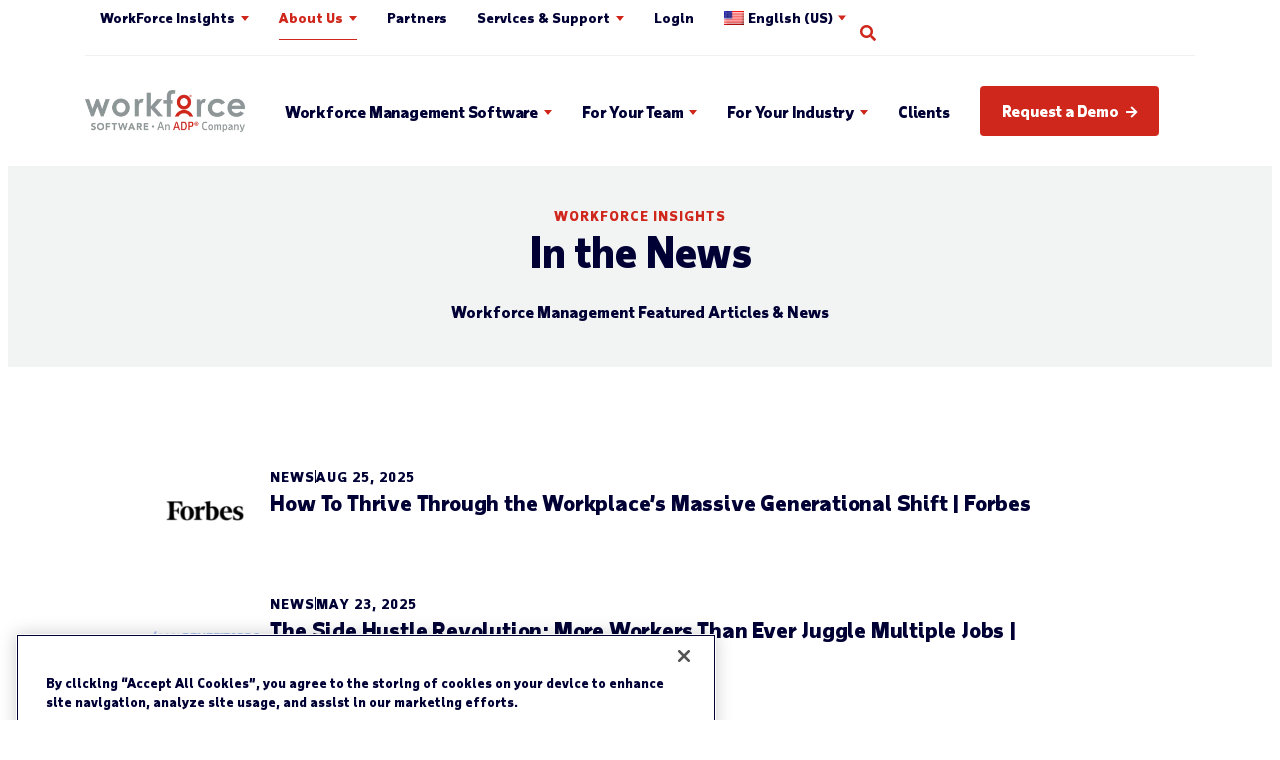

--- FILE ---
content_type: text/html; charset=UTF-8
request_url: https://workforcesoftware.com/in-the-news/page/21/?et_blog
body_size: 25608
content:
    <!doctype html>
<html lang="en-US">
    <head>
        <meta charset="UTF-8">
                <meta name="viewport" content="width=device-width, initial-scale=1">
        <link rel="profile" href="https://gmpg.org/xfn/11">
        <script src="https://player.vimeo.com/api/player.js"></script>
        <meta name='robots' content='index, follow, max-image-preview:large, max-snippet:-1, max-video-preview:-1' />

<!-- Google Tag Manager for WordPress by gtm4wp.com -->
<script data-cfasync="false" data-pagespeed-no-defer>
	var gtm4wp_datalayer_name = "dataLayer";
	var dataLayer = dataLayer || [];
</script>
<!-- End Google Tag Manager for WordPress by gtm4wp.com -->
	<!-- This site is optimized with the Yoast SEO plugin v26.5 - https://yoast.com/wordpress/plugins/seo/ -->
	<title>In the News | WorkForce Software</title>
	<meta name="description" content="WorkForce Software’s global breaking news; read the latest news stories fearturing WorkForce Software and our customers." />
	<link rel="canonical" href="https://workforcesoftware.com/in-the-news/" />
	<meta property="og:locale" content="en_US" />
	<meta property="og:type" content="article" />
	<meta property="og:title" content="In the News | WorkForce Software" />
	<meta property="og:description" content="WorkForce Software’s global breaking news; read the latest news stories fearturing WorkForce Software and our customers." />
	<meta property="og:url" content="https://workforcesoftware.com/in-the-news/" />
	<meta property="og:site_name" content="WorkForce Software" />
	<meta property="article:publisher" content="https://www.facebook.com/workforcesoftware/" />
	<meta property="article:modified_time" content="2025-06-18T17:01:53+00:00" />
	<meta property="og:image" content="https://workforcesoftware.com/wp-content/uploads/2024/08/img-blog-CC-01-2020-01-1-630x420.jpg" />
	<meta name="twitter:card" content="summary_large_image" />
	<meta name="twitter:site" content="@WorkForceSW" />
	<meta name="twitter:label1" content="Est. reading time" />
	<meta name="twitter:data1" content="7 minutes" />
	<script type="application/ld+json" class="yoast-schema-graph">{"@context":"https://schema.org","@graph":[{"@type":"WebPage","@id":"https://workforcesoftware.com/in-the-news/","url":"https://workforcesoftware.com/in-the-news/","name":"In the News | WorkForce Software","isPartOf":{"@id":"https://workforcesoftware.com/#website"},"primaryImageOfPage":{"@id":"https://workforcesoftware.com/in-the-news/#primaryimage"},"image":{"@id":"https://workforcesoftware.com/in-the-news/#primaryimage"},"thumbnailUrl":"https://workforcesoftware.com/wp-content/uploads/2024/08/img-blog-CC-01-2020-01-1-630x420.jpg","datePublished":"2024-07-11T14:45:21+00:00","dateModified":"2025-06-18T17:01:53+00:00","description":"WorkForce Software’s global breaking news; read the latest news stories fearturing WorkForce Software and our customers.","inLanguage":"en-US","potentialAction":[{"@type":"ReadAction","target":["https://workforcesoftware.com/in-the-news/"]}]},{"@type":"ImageObject","inLanguage":"en-US","@id":"https://workforcesoftware.com/in-the-news/#primaryimage","url":"https://workforcesoftware.com/wp-content/uploads/2024/08/img-blog-CC-01-2020-01-1.jpg","contentUrl":"https://workforcesoftware.com/wp-content/uploads/2024/08/img-blog-CC-01-2020-01-1.jpg","width":1000,"height":667,"caption":"Two men in a warehouse with hard hats."},{"@type":"WebSite","@id":"https://workforcesoftware.com/#website","url":"https://workforcesoftware.com/","name":"WorkForce Software","description":"","publisher":{"@id":"https://workforcesoftware.com/#organization"},"potentialAction":[{"@type":"SearchAction","target":{"@type":"EntryPoint","urlTemplate":"https://workforcesoftware.com/?s={search_term_string}"},"query-input":{"@type":"PropertyValueSpecification","valueRequired":true,"valueName":"search_term_string"}}],"inLanguage":"en-US"},{"@type":"Organization","@id":"https://workforcesoftware.com/#organization","name":"Workforce Software","url":"https://workforcesoftware.com/","logo":{"@type":"ImageObject","inLanguage":"en-US","@id":"https://workforcesoftware.com/#/schema/logo/image/","url":"https://workforcesoftware.com/wp-content/uploads/2025/06/WorkForceSoftware_AnADPCompanyLogo_Color_small.webp","contentUrl":"https://workforcesoftware.com/wp-content/uploads/2025/06/WorkForceSoftware_AnADPCompanyLogo_Color_small.webp","width":500,"height":129,"caption":"Workforce Software"},"image":{"@id":"https://workforcesoftware.com/#/schema/logo/image/"},"sameAs":["https://www.facebook.com/workforcesoftware/","https://x.com/WorkForceSW","https://www.linkedin.com/company/workforce-software","https://www.youtube.com/c/workforcesoftware"]}]}</script>
	<!-- / Yoast SEO plugin. -->


<link href='https://fonts.gstatic.com' crossorigin rel='preconnect' />
<link rel="alternate" type="application/rss+xml" title="WorkForce Software &raquo; Feed" href="https://workforcesoftware.com/feed/" />
<link rel="alternate" type="application/rss+xml" title="WorkForce Software &raquo; Comments Feed" href="https://workforcesoftware.com/comments/feed/" />
<style id='wp-img-auto-sizes-contain-inline-css'>
img:is([sizes=auto i],[sizes^="auto," i]){contain-intrinsic-size:3000px 1500px}
/*# sourceURL=wp-img-auto-sizes-contain-inline-css */
</style>
<style id='wp-emoji-styles-inline-css'>

	img.wp-smiley, img.emoji {
		display: inline !important;
		border: none !important;
		box-shadow: none !important;
		height: 1em !important;
		width: 1em !important;
		margin: 0 0.07em !important;
		vertical-align: -0.1em !important;
		background: none !important;
		padding: 0 !important;
	}
/*# sourceURL=wp-emoji-styles-inline-css */
</style>
<style id='safe-svg-svg-icon-style-inline-css'>
.safe-svg-cover{text-align:center}.safe-svg-cover .safe-svg-inside{display:inline-block;max-width:100%}.safe-svg-cover svg{fill:currentColor;height:100%;max-height:100%;max-width:100%;width:100%}

/*# sourceURL=https://workforcesoftware.com/wp-content/plugins/safe-svg/dist/safe-svg-block-frontend.css */
</style>
<link rel='stylesheet' id='wpml-legacy-horizontal-list-0-css' href='https://workforcesoftware.com/wp-content/plugins/sitepress-multilingual-cms/templates/language-switchers/legacy-list-horizontal/style.min.css?ver=1' media='all' />
<link rel='stylesheet' id='wpml-menu-item-0-css' href='https://workforcesoftware.com/wp-content/plugins/sitepress-multilingual-cms/templates/language-switchers/menu-item/style.min.css?ver=1' media='all' />
<link rel='stylesheet' id='megamenu-css' href='https://workforcesoftware.com/wp-content/uploads/maxmegamenu/style_en.css?ver=3a6d40' media='all' />
<link rel='stylesheet' id='hello-elementor-child-css' href='https://workforcesoftware.com/wp-content/themes/hello-elementor/style.css?ver=3.4.5' media='all' />
<link rel='stylesheet' id='layout-css' href='https://workforcesoftware.com/wp-content/themes/orbitmedia-elementor/resources/css/min/layout.min.css?ver=1766590465' media='all' />
<link rel='stylesheet' id='support-css' href='https://workforcesoftware.com/wp-content/themes/orbitmedia-elementor/resources/css/support.css?ver=1768592041' media='all' />
<link rel='stylesheet' id='hello-elementor-header-footer-css' href='https://workforcesoftware.com/wp-content/themes/hello-elementor/assets/css/header-footer.css?ver=3.4.5' media='all' />
<link rel='stylesheet' id='elementor-frontend-css' href='https://workforcesoftware.com/wp-content/uploads/elementor/css/custom-frontend.min.css?ver=1764875846' media='all' />
<link rel='stylesheet' id='elementor-post-2809-css' href='https://workforcesoftware.com/wp-content/uploads/elementor/css/post-2809.css?ver=1764875846' media='all' />
<link rel='stylesheet' id='widget-nav-menu-css' href='https://workforcesoftware.com/wp-content/uploads/elementor/css/custom-pro-widget-nav-menu.min.css?ver=1764875847' media='all' />
<link rel='stylesheet' id='widget-image-css' href='https://workforcesoftware.com/wp-content/plugins/elementor/assets/css/widget-image.min.css?ver=3.33.3' media='all' />
<link rel='stylesheet' id='swiper-css' href='https://workforcesoftware.com/wp-content/plugins/elementor/assets/lib/swiper/v8/css/swiper.min.css?ver=8.4.5' media='all' />
<link rel='stylesheet' id='e-swiper-css' href='https://workforcesoftware.com/wp-content/plugins/elementor/assets/css/conditionals/e-swiper.min.css?ver=3.33.3' media='all' />
<link rel='stylesheet' id='widget-heading-css' href='https://workforcesoftware.com/wp-content/plugins/elementor/assets/css/widget-heading.min.css?ver=3.33.3' media='all' />
<link rel='stylesheet' id='widget-social-icons-css' href='https://workforcesoftware.com/wp-content/plugins/elementor/assets/css/widget-social-icons.min.css?ver=3.33.3' media='all' />
<link rel='stylesheet' id='e-apple-webkit-css' href='https://workforcesoftware.com/wp-content/uploads/elementor/css/custom-apple-webkit.min.css?ver=1764875846' media='all' />
<link rel='stylesheet' id='font-awesome-5-all-css' href='https://workforcesoftware.com/wp-content/plugins/elementor/assets/lib/font-awesome/css/all.min.css?ver=3.33.3' media='all' />
<link rel='stylesheet' id='font-awesome-4-shim-css' href='https://workforcesoftware.com/wp-content/plugins/elementor/assets/lib/font-awesome/css/v4-shims.min.css?ver=3.33.3' media='all' />
<link rel='stylesheet' id='widget-breadcrumbs-css' href='https://workforcesoftware.com/wp-content/plugins/elementor-pro/assets/css/widget-breadcrumbs.min.css?ver=3.33.2' media='all' />
<link rel='stylesheet' id='widget-loop-common-css' href='https://workforcesoftware.com/wp-content/plugins/elementor-pro/assets/css/widget-loop-common.min.css?ver=3.33.2' media='all' />
<link rel='stylesheet' id='widget-loop-grid-css' href='https://workforcesoftware.com/wp-content/uploads/elementor/css/custom-pro-widget-loop-grid.min.css?ver=1764875847' media='all' />
<link rel='stylesheet' id='e-animation-fadeInUp-css' href='https://workforcesoftware.com/wp-content/plugins/elementor/assets/lib/animations/styles/fadeInUp.min.css?ver=3.33.3' media='all' />
<link rel='stylesheet' id='elementor-post-14387-css' href='https://workforcesoftware.com/wp-content/uploads/elementor/css/post-14387.css?ver=1764876417' media='all' />
<link rel='stylesheet' id='facetwp-admin-css' href='https://workforcesoftware.com/wp-content/plugins/facetwp-elementor/assets/css/admin.css?ver=6.9' media='all' />
<link rel='stylesheet' id='elementor-post-2865-css' href='https://workforcesoftware.com/wp-content/uploads/elementor/css/post-2865.css?ver=1764875847' media='all' />
<link rel='stylesheet' id='elementor-post-2869-css' href='https://workforcesoftware.com/wp-content/uploads/elementor/css/post-2869.css?ver=1768318278' media='all' />
<link rel='stylesheet' id='eael-general-css' href='https://workforcesoftware.com/wp-content/plugins/essential-addons-for-elementor-lite/assets/front-end/css/view/general.min.css?ver=6.5.3' media='all' />
<style id='rocket-lazyload-inline-css'>
.rll-youtube-player{position:relative;padding-bottom:56.23%;height:0;overflow:hidden;max-width:100%;}.rll-youtube-player:focus-within{outline: 2px solid currentColor;outline-offset: 5px;}.rll-youtube-player iframe{position:absolute;top:0;left:0;width:100%;height:100%;z-index:100;background:0 0}.rll-youtube-player img{bottom:0;display:block;left:0;margin:auto;max-width:100%;width:100%;position:absolute;right:0;top:0;border:none;height:auto;-webkit-transition:.4s all;-moz-transition:.4s all;transition:.4s all}.rll-youtube-player img:hover{-webkit-filter:brightness(75%)}.rll-youtube-player .play{height:100%;width:100%;left:0;top:0;position:absolute;background:url(https://workforcesoftware.com/wp-content/plugins/wp-rocket/assets/img/youtube.png) no-repeat center;background-color: transparent !important;cursor:pointer;border:none;}.wp-embed-responsive .wp-has-aspect-ratio .rll-youtube-player{position:absolute;padding-bottom:0;width:100%;height:100%;top:0;bottom:0;left:0;right:0}
/*# sourceURL=rocket-lazyload-inline-css */
</style>
<script id="wpml-cookie-js-extra">
var wpml_cookies = {"wp-wpml_current_language":{"value":"en","expires":1,"path":"/"}};
var wpml_cookies = {"wp-wpml_current_language":{"value":"en","expires":1,"path":"/"}};
//# sourceURL=wpml-cookie-js-extra
</script>
<script src="https://workforcesoftware.com/wp-content/plugins/sitepress-multilingual-cms/res/js/cookies/language-cookie.js?ver=486900" id="wpml-cookie-js" defer data-wp-strategy="defer"></script>
<script src="https://workforcesoftware.com/wp-includes/js/jquery/jquery.min.js?ver=3.7.1" id="jquery-core-js"></script>
<script src="https://workforcesoftware.com/wp-includes/js/jquery/jquery-migrate.min.js?ver=3.4.1" id="jquery-migrate-js"></script>
<script src="https://workforcesoftware.com/wp-content/plugins/elementor/assets/lib/font-awesome/js/v4-shims.min.js?ver=3.33.3" id="font-awesome-4-shim-js"></script>
<script id="wpml-xdomain-data-js-extra">
var wpml_xdomain_data = {"css_selector":"wpml-ls-item","ajax_url":"https://workforcesoftware.com/wp-admin/admin-ajax.php","current_lang":"en","_nonce":"44da3a714f"};
//# sourceURL=wpml-xdomain-data-js-extra
</script>
<script src="https://workforcesoftware.com/wp-content/plugins/sitepress-multilingual-cms/res/js/xdomain-data.js?ver=486900" id="wpml-xdomain-data-js" defer data-wp-strategy="defer"></script>
<link rel="https://api.w.org/" href="https://workforcesoftware.com/wp-json/" /><link rel="alternate" title="JSON" type="application/json" href="https://workforcesoftware.com/wp-json/wp/v2/pages/14387" /><link rel="EditURI" type="application/rsd+xml" title="RSD" href="https://workforcesoftware.com/xmlrpc.php?rsd" />
<link rel='shortlink' href='https://workforcesoftware.com/?p=14387' />
<meta name="generator" content="WPML ver:4.8.6 stt:1,66;" />
<!-- Stream WordPress user activity plugin v4.1.1 -->

<!-- Google Tag Manager for WordPress by gtm4wp.com -->
<!-- GTM Container placement set to manual -->
<script data-cfasync="false" data-pagespeed-no-defer>
	var dataLayer_content = {"pagePostType":"page","pagePostType2":"single-page","pagePostAuthor":"orbiteers"};
	dataLayer.push( dataLayer_content );
</script>
<script data-cfasync="false" data-pagespeed-no-defer>
(function(w,d,s,l,i){w[l]=w[l]||[];w[l].push({'gtm.start':
new Date().getTime(),event:'gtm.js'});var f=d.getElementsByTagName(s)[0],
j=d.createElement(s),dl=l!='dataLayer'?'&l='+l:'';j.async=true;j.src=
'//www.googletagmanager.com/gtm.js?id='+i+dl;f.parentNode.insertBefore(j,f);
})(window,document,'script','dataLayer','GTM-TX8XXC');
</script>
<!-- End Google Tag Manager for WordPress by gtm4wp.com --><meta name="generator" content="Elementor 3.33.3; features: e_font_icon_svg, additional_custom_breakpoints; settings: css_print_method-external, google_font-disabled, font_display-swap">
			<style>
				.e-con.e-parent:nth-of-type(n+4):not(.e-lazyloaded):not(.e-no-lazyload),
				.e-con.e-parent:nth-of-type(n+4):not(.e-lazyloaded):not(.e-no-lazyload) * {
					background-image: none !important;
				}
				@media screen and (max-height: 1024px) {
					.e-con.e-parent:nth-of-type(n+3):not(.e-lazyloaded):not(.e-no-lazyload),
					.e-con.e-parent:nth-of-type(n+3):not(.e-lazyloaded):not(.e-no-lazyload) * {
						background-image: none !important;
					}
				}
				@media screen and (max-height: 640px) {
					.e-con.e-parent:nth-of-type(n+2):not(.e-lazyloaded):not(.e-no-lazyload),
					.e-con.e-parent:nth-of-type(n+2):not(.e-lazyloaded):not(.e-no-lazyload) * {
						background-image: none !important;
					}
				}
			</style>
						<style id="wpsp-style-frontend"></style>
			<link rel="icon" href="https://workforcesoftware.com/wp-content/uploads/2025/06/cropped-wf-adp-favicon-1-32x32.webp" sizes="32x32" />
<link rel="icon" href="https://workforcesoftware.com/wp-content/uploads/2025/06/cropped-wf-adp-favicon-1-192x192.webp" sizes="192x192" />
<link rel="apple-touch-icon" href="https://workforcesoftware.com/wp-content/uploads/2025/06/cropped-wf-adp-favicon-1-180x180.webp" />
<meta name="msapplication-TileImage" content="https://workforcesoftware.com/wp-content/uploads/2025/06/cropped-wf-adp-favicon-1-270x270.webp" />
<style type="text/css">/** Mega Menu CSS: fs **/</style>
<noscript><style id="rocket-lazyload-nojs-css">.rll-youtube-player, [data-lazy-src]{display:none !important;}</style></noscript>    </head>
<body class="paged wp-singular page-template-default page page-id-14387 wp-custom-logo wp-embed-responsive paged-21 page-paged-21 wp-theme-hello-elementor wp-child-theme-orbitmedia-elementor wp-schema-pro-2.10.5 mega-menu-menu-1 orbit hello-elementor-default elementor-default elementor-kit-2809 elementor-page elementor-page-14387">




<!-- GTM Container placement set to manual -->
<!-- Google Tag Manager (noscript) -->
				<noscript><iframe src="https://www.googletagmanager.com/ns.html?id=GTM-TX8XXC" height="0" width="0" style="display:none;visibility:hidden" aria-hidden="true"></iframe></noscript>
<!-- End Google Tag Manager (noscript) --><div id="oms-search--overlay" aria-hidden="true" aria-label="Search Site" role="dialog" tabindex="-1">
    <div id="oms-search--overlay__toggle-layer"></div>
    <div class="container-fluid">
        <div class="row flex-wrap flex-column">
            <div id="oms-search--overlay__form">
                

<form role="search" method="get" class="oms-search--form form-inline" action="https://workforcesoftware.com/">
    <div class="oms-search--form-group">
        <label class="oms-search--form--label" for="oms-search--input">Search For:</label>
        <input class="oms-search--form--input default search" type="text" value="" name="s" id="oms-search--input">
        <button class="btn oms-search--form--button" type="submit" aria-label="Submit Search">
            <i class="fa fa-search"></i>
        </button>
    </div>
</form>            </div>
        </div>
    </div>
    <div id="oms-search--overlay__close">
        <button class="oms-close-search" id="oms-close-search" aria-label="Close Search Form Overlay" tabindex="-1">Close</button>
    </div>
</div> <!-- /#search-overlay -->		<header data-elementor-type="header" data-elementor-id="2865" class="elementor elementor-2865 elementor-location-header" data-elementor-post-type="elementor_library">
			<div data-particle_enable="false" data-particle-mobile-disabled="false" class="elementor-element elementor-element-9284600 e-con-full e-flex ceros-fallback e-con e-parent" data-id="9284600" data-element_type="container" id="oms-header">
		<div data-particle_enable="false" data-particle-mobile-disabled="false" class="elementor-element elementor-element-e96bf0f elementor-hidden-tablet elementor-hidden-mobile elementor-hidden-mobile_extra elementor-hidden-tablet_extra e-flex e-con-boxed e-con e-child" data-id="e96bf0f" data-element_type="container" id="secondary-nav" data-settings="{&quot;background_background&quot;:&quot;classic&quot;}">
					<div class="e-con-inner">
		<div data-particle_enable="false" data-particle-mobile-disabled="false" class="elementor-element elementor-element-bcb1e6a e-con-full column column--oms-nav e-flex e-con e-child" data-id="bcb1e6a" data-element_type="container">
				<div class="elementor-element elementor-element-901ed8e elementor-nav-menu__align-end elementor-nav-menu--dropdown-none elementor-widget elementor-widget-nav-menu" data-id="901ed8e" data-element_type="widget" data-settings="{&quot;layout&quot;:&quot;horizontal&quot;,&quot;submenu_icon&quot;:{&quot;value&quot;:&quot;&lt;svg aria-hidden=\&quot;true\&quot; class=\&quot;e-font-icon-svg e-fas-caret-down\&quot; viewBox=\&quot;0 0 320 512\&quot; xmlns=\&quot;http:\/\/www.w3.org\/2000\/svg\&quot;&gt;&lt;path d=\&quot;M31.3 192h257.3c17.8 0 26.7 21.5 14.1 34.1L174.1 354.8c-7.8 7.8-20.5 7.8-28.3 0L17.2 226.1C4.6 213.5 13.5 192 31.3 192z\&quot;&gt;&lt;\/path&gt;&lt;\/svg&gt;&quot;,&quot;library&quot;:&quot;fa-solid&quot;}}" data-widget_type="nav-menu.default">
				<div class="elementor-widget-container">
								<nav aria-label="Secondary Navigation" class="elementor-nav-menu--main elementor-nav-menu__container elementor-nav-menu--layout-horizontal e--pointer-none">
				<ul id="menu-1-901ed8e" class="elementor-nav-menu"><li class="menu-item menu-item-type-post_type menu-item-object-page menu-item-has-children menu-item-29156"><a href="https://workforcesoftware.com/resources/" class="elementor-item">WorkForce Insights</a>
<ul class="sub-menu elementor-nav-menu--dropdown">
	<li class="menu-item menu-item-type-post_type menu-item-object-page menu-item-29163"><a href="https://workforcesoftware.com/blogs/" class="elementor-sub-item">Blog</a></li>
	<li class="menu-item menu-item-type-post_type menu-item-object-page menu-item-29164"><a href="https://workforcesoftware.com/compliance-navigator/" class="elementor-sub-item">Compliance Navigator</a></li>
	<li class="menu-item menu-item-type-post_type menu-item-object-page menu-item-29165"><a href="https://workforcesoftware.com/modern-workforce-leaders/" class="elementor-sub-item">Modern Workforce Leaders</a></li>
	<li class="menu-item menu-item-type-post_type menu-item-object-page menu-item-30862"><a href="https://workforcesoftware.com/workforce-excellence/" class="elementor-sub-item">Workforce Excellence</a></li>
</ul>
</li>
<li class="menu-item menu-item-type-post_type menu-item-object-page current-menu-ancestor current-menu-parent current_page_parent current_page_ancestor menu-item-has-children menu-item-29166"><a href="https://workforcesoftware.com/about-us/" class="elementor-item">About Us</a>
<ul class="sub-menu elementor-nav-menu--dropdown">
	<li class="menu-item menu-item-type-post_type menu-item-object-page menu-item-29167"><a href="https://workforcesoftware.com/press-releases/" class="elementor-sub-item">Press Releases</a></li>
	<li class="menu-item menu-item-type-post_type menu-item-object-page current-menu-item page_item page-item-14387 current_page_item menu-item-29168"><a href="https://workforcesoftware.com/in-the-news/" aria-current="page" class="elementor-sub-item elementor-item-active">In the News</a></li>
	<li class="menu-item menu-item-type-post_type menu-item-object-page menu-item-30290"><a href="https://workforcesoftware.com/events/" class="elementor-sub-item">Events</a></li>
	<li class="menu-item menu-item-type-post_type menu-item-object-page menu-item-29170"><a href="https://workforcesoftware.com/careers/" class="elementor-sub-item">Careers</a></li>
</ul>
</li>
<li class="menu-item menu-item-type-post_type menu-item-object-page menu-item-29172"><a href="https://workforcesoftware.com/partners/" class="elementor-item">Partners</a></li>
<li class="menu-item menu-item-type-post_type menu-item-object-page menu-item-has-children menu-item-29157"><a href="https://workforcesoftware.com/your-success-our-mission/" class="elementor-item">Services &#038; Support</a>
<ul class="sub-menu elementor-nav-menu--dropdown">
	<li class="menu-item menu-item-type-post_type menu-item-object-page menu-item-29357"><a href="https://workforcesoftware.com/support-offerings/" class="elementor-sub-item">Support Offerings</a></li>
	<li class="menu-item menu-item-type-post_type menu-item-object-page menu-item-29356"><a href="https://workforcesoftware.com/continuous-services/" class="elementor-sub-item">Continuous Services</a></li>
	<li class="menu-item menu-item-type-post_type menu-item-object-page menu-item-29355"><a href="https://workforcesoftware.com/rapid-workforce-management-implementation-solution/" class="elementor-sub-item">WorkForce Spark Implementation Solutions</a></li>
</ul>
</li>
<li class="menu-item menu-item-type-custom menu-item-object-custom menu-item-29184"><a href="https://mycommunity.workforcesoftware.com/" class="elementor-item">Login</a></li>
<li class="menu-item wpml-ls-slot-22 wpml-ls-item wpml-ls-item-en wpml-ls-current-language wpml-ls-menu-item wpml-ls-first-item menu-item-type-wpml_ls_menu_item menu-item-object-wpml_ls_menu_item menu-item-has-children menu-item-wpml-ls-22-en"><a href="https://workforcesoftware.com/in-the-news/" role="menuitem" class="elementor-item"><img
            class="wpml-ls-flag"
            src="https://workforcesoftware.com/wp-content/uploads/flags/us-flag.png"
            alt=""
            width=20
            height=20
    /><span class="wpml-ls-display">English (US)</span></a>
<ul class="sub-menu elementor-nav-menu--dropdown">
	<li class="menu-item wpml-ls-slot-22 wpml-ls-item wpml-ls-item-en-au wpml-ls-menu-item wpml-ls-last-item menu-item-type-wpml_ls_menu_item menu-item-object-wpml_ls_menu_item menu-item-wpml-ls-22-en-au"><a href="https://wfsaustralia.com/in-the-news/" title="Switch to English (AU)" aria-label="Switch to English (AU)" role="menuitem" class="elementor-sub-item"><img
            class="wpml-ls-flag"
            src="https://workforcesoftware.com/wp-content/plugins/sitepress-multilingual-cms/res/flags/au.country.svg"
            alt=""
            width=20
            height=20
    /><span class="wpml-ls-display">English (AU)</span></a></li>
</ul>
</li>
</ul>			</nav>
						<nav class="elementor-nav-menu--dropdown elementor-nav-menu__container" aria-hidden="true">
				<ul id="menu-2-901ed8e" class="elementor-nav-menu"><li class="menu-item menu-item-type-post_type menu-item-object-page menu-item-has-children menu-item-29156"><a href="https://workforcesoftware.com/resources/" class="elementor-item" tabindex="-1">WorkForce Insights</a>
<ul class="sub-menu elementor-nav-menu--dropdown">
	<li class="menu-item menu-item-type-post_type menu-item-object-page menu-item-29163"><a href="https://workforcesoftware.com/blogs/" class="elementor-sub-item" tabindex="-1">Blog</a></li>
	<li class="menu-item menu-item-type-post_type menu-item-object-page menu-item-29164"><a href="https://workforcesoftware.com/compliance-navigator/" class="elementor-sub-item" tabindex="-1">Compliance Navigator</a></li>
	<li class="menu-item menu-item-type-post_type menu-item-object-page menu-item-29165"><a href="https://workforcesoftware.com/modern-workforce-leaders/" class="elementor-sub-item" tabindex="-1">Modern Workforce Leaders</a></li>
	<li class="menu-item menu-item-type-post_type menu-item-object-page menu-item-30862"><a href="https://workforcesoftware.com/workforce-excellence/" class="elementor-sub-item" tabindex="-1">Workforce Excellence</a></li>
</ul>
</li>
<li class="menu-item menu-item-type-post_type menu-item-object-page current-menu-ancestor current-menu-parent current_page_parent current_page_ancestor menu-item-has-children menu-item-29166"><a href="https://workforcesoftware.com/about-us/" class="elementor-item" tabindex="-1">About Us</a>
<ul class="sub-menu elementor-nav-menu--dropdown">
	<li class="menu-item menu-item-type-post_type menu-item-object-page menu-item-29167"><a href="https://workforcesoftware.com/press-releases/" class="elementor-sub-item" tabindex="-1">Press Releases</a></li>
	<li class="menu-item menu-item-type-post_type menu-item-object-page current-menu-item page_item page-item-14387 current_page_item menu-item-29168"><a href="https://workforcesoftware.com/in-the-news/" aria-current="page" class="elementor-sub-item elementor-item-active" tabindex="-1">In the News</a></li>
	<li class="menu-item menu-item-type-post_type menu-item-object-page menu-item-30290"><a href="https://workforcesoftware.com/events/" class="elementor-sub-item" tabindex="-1">Events</a></li>
	<li class="menu-item menu-item-type-post_type menu-item-object-page menu-item-29170"><a href="https://workforcesoftware.com/careers/" class="elementor-sub-item" tabindex="-1">Careers</a></li>
</ul>
</li>
<li class="menu-item menu-item-type-post_type menu-item-object-page menu-item-29172"><a href="https://workforcesoftware.com/partners/" class="elementor-item" tabindex="-1">Partners</a></li>
<li class="menu-item menu-item-type-post_type menu-item-object-page menu-item-has-children menu-item-29157"><a href="https://workforcesoftware.com/your-success-our-mission/" class="elementor-item" tabindex="-1">Services &#038; Support</a>
<ul class="sub-menu elementor-nav-menu--dropdown">
	<li class="menu-item menu-item-type-post_type menu-item-object-page menu-item-29357"><a href="https://workforcesoftware.com/support-offerings/" class="elementor-sub-item" tabindex="-1">Support Offerings</a></li>
	<li class="menu-item menu-item-type-post_type menu-item-object-page menu-item-29356"><a href="https://workforcesoftware.com/continuous-services/" class="elementor-sub-item" tabindex="-1">Continuous Services</a></li>
	<li class="menu-item menu-item-type-post_type menu-item-object-page menu-item-29355"><a href="https://workforcesoftware.com/rapid-workforce-management-implementation-solution/" class="elementor-sub-item" tabindex="-1">WorkForce Spark Implementation Solutions</a></li>
</ul>
</li>
<li class="menu-item menu-item-type-custom menu-item-object-custom menu-item-29184"><a href="https://mycommunity.workforcesoftware.com/" class="elementor-item" tabindex="-1">Login</a></li>
<li class="menu-item wpml-ls-slot-22 wpml-ls-item wpml-ls-item-en wpml-ls-current-language wpml-ls-menu-item wpml-ls-first-item menu-item-type-wpml_ls_menu_item menu-item-object-wpml_ls_menu_item menu-item-has-children menu-item-wpml-ls-22-en"><a href="https://workforcesoftware.com/in-the-news/" role="menuitem" class="elementor-item" tabindex="-1"><img
            class="wpml-ls-flag"
            src="https://workforcesoftware.com/wp-content/uploads/flags/us-flag.png"
            alt=""
            width=20
            height=20
    /><span class="wpml-ls-display">English (US)</span></a>
<ul class="sub-menu elementor-nav-menu--dropdown">
	<li class="menu-item wpml-ls-slot-22 wpml-ls-item wpml-ls-item-en-au wpml-ls-menu-item wpml-ls-last-item menu-item-type-wpml_ls_menu_item menu-item-object-wpml_ls_menu_item menu-item-wpml-ls-22-en-au"><a href="https://wfsaustralia.com/in-the-news/" title="Switch to English (AU)" aria-label="Switch to English (AU)" role="menuitem" class="elementor-sub-item" tabindex="-1"><img
            class="wpml-ls-flag"
            src="https://workforcesoftware.com/wp-content/plugins/sitepress-multilingual-cms/res/flags/au.country.svg"
            alt=""
            width=20
            height=20
    /><span class="wpml-ls-display">English (AU)</span></a></li>
</ul>
</li>
</ul>			</nav>
						</div>
				</div>
				<div class="elementor-element elementor-element-73246a8 search-button--wrap elementor-widget elementor-widget-html" data-id="73246a8" data-element_type="widget" data-widget_type="html.default">
				<div class="elementor-widget-container">
					  <button class="search-button d-inline-block d-lg-none">
      <i class="fa fa-search"></i>
      <span class="sr-only">Open Search Popup</span>
  </button>				</div>
				</div>
				</div>
					</div>
				</div>
		<div data-particle_enable="false" data-particle-mobile-disabled="false" class="elementor-element elementor-element-82bc527 e-flex e-con-boxed e-con e-child" data-id="82bc527" data-element_type="container" id="primary-nav" data-settings="{&quot;background_background&quot;:&quot;classic&quot;}">
					<div class="e-con-inner">
		<div data-particle_enable="false" data-particle-mobile-disabled="false" class="elementor-element elementor-element-b4003d4 e-con-full column column--oms-logo e-flex e-con e-child" data-id="b4003d4" data-element_type="container">
				<div class="elementor-element elementor-element-d33933c elementor-widget elementor-widget-image" data-id="d33933c" data-element_type="widget" id="logo" data-widget_type="image.default">
				<div class="elementor-widget-container">
																<a href="https://workforcesoftware.com">
							<img src="https://workforcesoftware.com/wp-content/uploads/elementor/thumbs/WorkForceSoftware_AnADPCompanyLogo_Color_small-r7vrbupbdua8f661ws6i0r1plr68b9xu3sq3pn3hfm.webp" title="WorkForceSoftware_AnADPCompanyLogo_Color_small" alt="Workforce Software. An ADP Company Logo" loading="lazy" />								</a>
															</div>
				</div>
				</div>
		<div data-particle_enable="false" data-particle-mobile-disabled="false" class="elementor-element elementor-element-ea70cb1 e-con-full column column--oms-nav e-flex e-con e-child" data-id="ea70cb1" data-element_type="container">
				<div class="elementor-element elementor-element-680190c column column--oms-nav elementor-widget elementor-widget-wp-widget-maxmegamenu" data-id="680190c" data-element_type="widget" data-widget_type="wp-widget-maxmegamenu.default">
				<div class="elementor-widget-container">
					<nav id="mega-menu-wrap-menu-1" class="mega-menu-wrap"><div class="mega-menu-toggle"><div class="mega-toggle-blocks-left"><div class='mega-toggle-block mega-menu-toggle-animated-block mega-toggle-block-1' id='mega-toggle-block-1'><button aria-label="Toggle Menu" class="mega-toggle-animated mega-toggle-animated-slider" type="button" aria-expanded="false">
                  <span class="mega-toggle-animated-box">
                    <span class="mega-toggle-animated-inner"></span>
                  </span>
                </button></div></div><div class="mega-toggle-blocks-center"></div><div class="mega-toggle-blocks-right"></div></div><ul id="mega-menu-menu-1" class="mega-menu max-mega-menu mega-menu-horizontal mega-no-js" data-event="hover_intent" data-effect="fade_up" data-effect-speed="200" data-effect-mobile="slide" data-effect-speed-mobile="200" data-panel-width="body" data-panel-inner-width=".e-con-inner" data-mobile-force-width="body" data-second-click="go" data-document-click="collapse" data-vertical-behaviour="standard" data-breakpoint="1199" data-unbind="true" data-mobile-state="expand_active" data-mobile-direction="vertical" data-hover-intent-timeout="300" data-hover-intent-interval="100" data-overlay-desktop="false" data-overlay-mobile="false"><li class="mega-menu-item mega-menu-item-type-post_type mega-menu-item-object-page mega-menu-item-has-children mega-menu-megamenu mega-menu-grid mega-align-bottom-left mega-menu-grid mega-menu-item-10376" id="mega-menu-item-10376"><a class="mega-menu-link" href="https://workforcesoftware.com/workforce-suite/" aria-expanded="false" tabindex="0">Workforce Management Software<span class="mega-indicator" aria-hidden="true"></span></a>
<ul class="mega-sub-menu" role='presentation'>
<li class="mega-menu-row" id="mega-menu-10376-0">
	<ul class="mega-sub-menu" style='--columns:12' role='presentation'>
<li class="mega-menu-column mega-open-content mega-menu-columns-4-of-12 open-content" style="--columns:12; --span:4" id="mega-menu-10376-0-0">
		<ul class="mega-sub-menu">
<li class="mega-menu-item mega-menu-item-type-widget widget_text mega-menu-item-text-5" id="mega-menu-item-text-5"><p class="mega-block-title">Workforce Management Solutions</p>			<div class="textwidget"><p><span data-teams="true">The #1 Solution for Large Enterprises.</span></p>
<p><a class="btn-primary" href="https://workforcesoftware.com/workforce-suite/">Explore the Suite</a></p>
</div>
		</li>		</ul>
</li><li class="mega-menu-column mega-menu-columns-4-of-12" style="--columns:12; --span:4" id="mega-menu-10376-0-1">
		<ul class="mega-sub-menu">
<li class="mega-menu-item mega-menu-item-type-widget widget_text mega-menu-item-text-8" id="mega-menu-item-text-8"><p class="mega-block-title">Solutions</p>			<div class="textwidget"></div>
		</li><li class="mega-menu-item mega-menu-item-type-post_type mega-menu-item-object-page mega-menu-item-16978" id="mega-menu-item-16978"><a class="mega-menu-link" href="https://workforcesoftware.com/workforce-suite/time-and-attendance/">Time and Attendance</a></li><li class="mega-menu-item mega-menu-item-type-post_type mega-menu-item-object-page mega-menu-item-16981" id="mega-menu-item-16981"><a class="mega-menu-link" href="https://workforcesoftware.com/workforce-suite/absence-management/">Absence Management</a></li><li class="mega-menu-item mega-menu-item-type-post_type mega-menu-item-object-page mega-menu-item-16980" id="mega-menu-item-16980"><a class="mega-menu-link" href="https://workforcesoftware.com/workforce-suite/scheduling/">Scheduling</a></li><li class="mega-menu-item mega-menu-item-type-post_type mega-menu-item-object-page mega-menu-item-16979" id="mega-menu-item-16979"><a class="mega-menu-link" href="https://workforcesoftware.com/workforce-suite/labor-forecasting/">Labor Forecasting</a></li><li class="mega-menu-item mega-menu-item-type-post_type mega-menu-item-object-page mega-menu-item-16984" id="mega-menu-item-16984"><a class="mega-menu-link" href="https://workforcesoftware.com/workforce-suite/data-capture/">Data Capture</a></li><li class="mega-menu-item mega-menu-item-type-post_type mega-menu-item-object-page mega-menu-item-18043" id="mega-menu-item-18043"><a class="mega-menu-link" href="https://workforcesoftware.com/workforce-suite/employee-experience/">Employee Experience</a></li><li class="mega-menu-item mega-menu-item-type-post_type mega-menu-item-object-page mega-menu-item-16982" id="mega-menu-item-16982"><a class="mega-menu-link" href="https://workforcesoftware.com/workforce-suite/task-management/">Task Management</a></li><li class="mega-menu-item mega-menu-item-type-post_type mega-menu-item-object-page mega-menu-item-16983" id="mega-menu-item-16983"><a class="mega-menu-link" href="https://workforcesoftware.com/workforce-suite/analytics-and-insights/">Analytics and Insights</a></li>		</ul>
</li><li class="mega-menu-column mega-gray-column mega-menu-columns-4-of-12 gray-column" style="--columns:12; --span:4" id="mega-menu-10376-0-2">
		<ul class="mega-sub-menu">
<li class="mega-menu-item mega-menu-item-type-widget widget_text mega-menu-item-text-9" id="mega-menu-item-text-9"><p class="mega-block-title">Resource Guides</p>			<div class="textwidget"></div>
		</li><li class="mega-menu-item mega-menu-item-type-post_type mega-menu-item-object-page mega-menu-item-26586" id="mega-menu-item-26586"><a class="mega-menu-link" href="https://workforcesoftware.com/the-roi-of-modern-workforce-management/">The ROI Of Modern Workforce Management</a></li><li class="mega-menu-item mega-menu-item-type-post_type mega-menu-item-object-post mega-menu-item-26588" id="mega-menu-item-26588"><a class="mega-menu-link" href="https://workforcesoftware.com/guide/modern-workforce-management/">Modern Workforce Management</a></li><li class="mega-menu-item mega-menu-item-type-custom mega-menu-item-object-custom mega-menu-item-32991" id="mega-menu-item-32991"><a class="mega-menu-link" href="https://workforcesoftware.com/adp-workforce-suite-delivers-more-value-than-ukg/">ADP® WorkForce Suite Delivers More Value than UKG</a></li><li class="mega-menu-item mega-menu-item-type-post_type mega-menu-item-object-page mega-menu-item-26593" id="mega-menu-item-26593"><a class="mega-menu-link" href="https://workforcesoftware.com/build-trust-with-your-employees/">Build Trust With Your Employees</a></li><li class="mega-menu-item mega-menu-item-type-post_type mega-menu-item-object-page mega-menu-item-30737" id="mega-menu-item-30737"><a class="mega-menu-link" href="https://workforcesoftware.com/its-time-to-unlock-the-full-potential-of-your-workforce/">Unlock the Full Potential of Your Workforce</a></li>		</ul>
</li>	</ul>
</li></ul>
</li><li class="mega-menu-item mega-menu-item-type-custom mega-menu-item-object-custom mega-menu-item-has-children mega-menu-megamenu mega-menu-grid mega-align-bottom-left mega-menu-grid mega-menu-item-10366" id="mega-menu-item-10366"><a class="mega-menu-link" href="/solutions-role/" aria-expanded="false" tabindex="0">For Your Team<span class="mega-indicator" aria-hidden="true"></span></a>
<ul class="mega-sub-menu" role='presentation'>
<li class="mega-menu-row" id="mega-menu-10366-0">
	<ul class="mega-sub-menu" style='--columns:12' role='presentation'>
<li class="mega-menu-column mega-open-content mega-menu-columns-3-of-12 open-content" style="--columns:12; --span:3" id="mega-menu-10366-0-0">
		<ul class="mega-sub-menu">
<li class="mega-menu-item mega-menu-item-type-widget widget_text mega-menu-item-text-6" id="mega-menu-item-text-6"><p class="mega-block-title">For Your Team</p>			<div class="textwidget"><p>Explore our solutions by role.</p>
<p><a class="btn-primary" href="/solutions-role/">Team Solutions</a></p>
</div>
		</li>		</ul>
</li><li class="mega-menu-column mega-menu-columns-3-of-12" style="--columns:12; --span:3" id="mega-menu-10366-0-1">
		<ul class="mega-sub-menu">
<li class="mega-menu-item mega-menu-item-type-post_type mega-menu-item-object-page mega-has-description mega-menu-item-16986" id="mega-menu-item-16986"><a class="mega-menu-link" href="https://workforcesoftware.com/human-resources/"><span class="mega-description-group"><span class="mega-menu-title">Human Resources</span><span class="mega-menu-description">Partner with operations to effectively manage workers, remove compliance risks, and empower employees and managers to act with a solution that improves your experiences at work.</span></span></a></li><li class="mega-menu-item mega-menu-item-type-post_type mega-menu-item-object-page mega-has-description mega-menu-item-16989" id="mega-menu-item-16989"><a class="mega-menu-link" href="https://workforcesoftware.com/operations/"><span class="mega-description-group"><span class="mega-menu-title">Operations</span><span class="mega-menu-description">Enable greater operational efficiency, optimize schedules, and automate critical process with a solution that optimizes your labor investment.</span></span></a></li>		</ul>
</li><li class="mega-menu-column mega-menu-columns-3-of-12" style="--columns:12; --span:3" id="mega-menu-10366-0-2">
		<ul class="mega-sub-menu">
<li class="mega-menu-item mega-menu-item-type-post_type mega-menu-item-object-page mega-has-description mega-menu-item-16987" id="mega-menu-item-16987"><a class="mega-menu-link" href="https://workforcesoftware.com/information-technology/"><span class="mega-description-group"><span class="mega-menu-title">Information Technology</span><span class="mega-menu-description">Reduce administration overhead, deliver secure solutions, and enable operational requirements with a trusted global SaaS solution.</span></span></a></li><li class="mega-menu-item mega-menu-item-type-post_type mega-menu-item-object-page mega-has-description mega-menu-item-16988" id="mega-menu-item-16988"><a class="mega-menu-link" href="https://workforcesoftware.com/finance/"><span class="mega-description-group"><span class="mega-menu-title">Finance</span><span class="mega-menu-description">Eliminate payroll errors, improve cost management, and bring visibility to your labor investments with one solution that covers every employee, team, and location.</span></span></a></li>		</ul>
</li><li class="mega-menu-column mega-gray-column mega-menu-columns-3-of-12 gray-column" style="--columns:12; --span:3" id="mega-menu-10366-0-3">
		<ul class="mega-sub-menu">
<li class="mega-menu-item mega-menu-item-type-widget widget_text mega-menu-item-text-10" id="mega-menu-item-text-10"><p class="mega-block-title">Featured Report</p>			<div class="textwidget"></div>
		</li><li class="mega-menu-item mega-menu-item-type-post_type mega-menu-item-object-post mega-menu-item-31194" id="mega-menu-item-31194"><a class="mega-menu-link" href="https://workforcesoftware.com/white-paper/workforce-software-an-adp-company-leads-in-nucleus-wfm-value-matrix-for-eleventh-year/">WorkForce Software, an ADP Company, Leads in Nucleus WFM Value Matrix for Eleventh Year</a></li>		</ul>
</li>	</ul>
</li></ul>
</li><li class="mega-menu-item mega-menu-item-type-custom mega-menu-item-object-custom mega-menu-item-has-children mega-menu-megamenu mega-menu-grid mega-align-bottom-left mega-menu-grid mega-menu-item-10367" id="mega-menu-item-10367"><a class="mega-menu-link" href="/solutions-industry/" aria-expanded="false" tabindex="0">For Your Industry<span class="mega-indicator" aria-hidden="true"></span></a>
<ul class="mega-sub-menu" role='presentation'>
<li class="mega-menu-row" id="mega-menu-10367-0">
	<ul class="mega-sub-menu" style='--columns:12' role='presentation'>
<li class="mega-menu-column mega-open-content mega-menu-columns-4-of-12 open-content" style="--columns:12; --span:4" id="mega-menu-10367-0-0">
		<ul class="mega-sub-menu">
<li class="mega-menu-item mega-menu-item-type-widget widget_text mega-menu-item-text-7" id="mega-menu-item-text-7"><p class="mega-block-title">Solutions by Industry</p>			<div class="textwidget"><p>Explore our solutions by industry.</p>
<p><a class="btn-primary" href="/solutions-industry/">Industry Solutions</a></p>
</div>
		</li>		</ul>
</li><li class="mega-menu-column mega-menu-columns-4-of-12" style="--columns:12; --span:4" id="mega-menu-10367-0-1">
		<ul class="mega-sub-menu">
<li class="mega-menu-item mega-menu-item-type-post_type mega-menu-item-object-page mega-has-description mega-menu-item-16995" id="mega-menu-item-16995"><a class="mega-menu-link" href="https://workforcesoftware.com/manufacturing/"><span class="mega-description-group"><span class="mega-menu-title">Manufacturing</span><span class="mega-menu-description">Align labor to production needs, optimize schedules, and reduce compliance errors while managing costs with the solution that keeps pace with business change.</span></span></a></li><li class="mega-menu-item mega-menu-item-type-post_type mega-menu-item-object-page mega-has-description mega-menu-item-16990" id="mega-menu-item-16990"><a class="mega-menu-link" href="https://workforcesoftware.com/natural-resources/"><span class="mega-description-group"><span class="mega-menu-title">Natural Resources &#038; Utilities</span><span class="mega-menu-description">Comply with regulatory and safety requirements, manage crews and schedules, and proactively manage costs with the solution that supports online and offline workers.</span></span></a></li><li class="mega-menu-item mega-menu-item-type-post_type mega-menu-item-object-page mega-has-description mega-menu-item-16996" id="mega-menu-item-16996"><a class="mega-menu-link" href="https://workforcesoftware.com/public-sector/"><span class="mega-description-group"><span class="mega-menu-title">Public Sector</span><span class="mega-menu-description">Meet complex regulatory obligations, accurately manage costs, and simplify scheduling operations with the solution that improves your delivery of public services.</span></span></a></li>		</ul>
</li><li class="mega-menu-column mega-menu-columns-4-of-12" style="--columns:12; --span:4" id="mega-menu-10367-0-2">
		<ul class="mega-sub-menu">
<li class="mega-menu-item mega-menu-item-type-post_type mega-menu-item-object-page mega-has-description mega-menu-item-16993" id="mega-menu-item-16993"><a class="mega-menu-link" href="https://workforcesoftware.com/higher-education/"><span class="mega-description-group"><span class="mega-menu-title">Higher Education</span><span class="mega-menu-description">Increase payroll efficiency, allocate costs to department or grants, and meet complex scheduling requirements with the solution that supports your faculty, adjunct, and student workers.</span></span></a></li><li class="mega-menu-item mega-menu-item-type-post_type mega-menu-item-object-page mega-has-description mega-menu-item-16992" id="mega-menu-item-16992"><a class="mega-menu-link" href="https://workforcesoftware.com/healthcare/"><span class="mega-description-group"><span class="mega-menu-title">Healthcare</span><span class="mega-menu-description">Improve healthcare worker retention, increase operational efficiency, and maintain union compliance with the solution that supports the demands of a healthcare setting.</span></span></a></li><li class="mega-menu-item mega-menu-item-type-post_type mega-menu-item-object-page mega-has-description mega-menu-item-16997" id="mega-menu-item-16997"><a class="mega-menu-link" href="https://workforcesoftware.com/retail/"><span class="mega-description-group"><span class="mega-menu-title">Retail</span><span class="mega-menu-description">Align staffing levels to client demand, adapt to unexpected shift changes, and accurately manage costs with the solution that helps you deliver exceptional client service.</span></span></a></li>		</ul>
</li>	</ul>
</li></ul>
</li><li class="mega-menu-item mega-menu-item-type-custom mega-menu-item-object-custom mega-align-bottom-left mega-menu-flyout mega-menu-item-10368" id="mega-menu-item-10368"><a class="mega-menu-link" href="/customers/" tabindex="0">Clients</a></li><li class="mega-mobile-secondary-menu mega-menu-item mega-menu-item-type-custom mega-menu-item-object-custom mega-menu-item-has-children mega-menu-megamenu mega-menu-grid mega-align-bottom-left mega-menu-grid mega-hide-on-desktop mega-menu-item-29741 mobile-secondary-menu" id="mega-menu-item-29741"><a class="mega-menu-link" href="#" aria-expanded="false" tabindex="0">Secondary Menu<span class="mega-indicator" aria-hidden="true"></span></a>
<ul class="mega-sub-menu" role='presentation'>
<li class="mega-menu-row" id="mega-menu-29741-0">
	<ul class="mega-sub-menu" style='--columns:1' role='presentation'>
<li class="mega-menu-column mega-menu-columns-1-of-1" style="--columns:1; --span:1" id="mega-menu-29741-0-0">
		<ul class="mega-sub-menu">
<li class="mega-menu-item mega-menu-item-type-widget widget_nav_menu mega-menu-item-nav_menu-5" id="mega-menu-item-nav_menu-5"><nav class="menu-secondary-nav-container" aria-label="Menu"><ul id="menu-secondary-nav" class="menu"><li class="menu-item menu-item-type-post_type menu-item-object-page menu-item-has-children menu-item-29156"><a href="https://workforcesoftware.com/resources/">WorkForce Insights</a>
<ul class="sub-menu">
	<li class="menu-item menu-item-type-post_type menu-item-object-page menu-item-29163"><a href="https://workforcesoftware.com/blogs/">Blog</a></li>
	<li class="menu-item menu-item-type-post_type menu-item-object-page menu-item-29164"><a href="https://workforcesoftware.com/compliance-navigator/">Compliance Navigator</a></li>
	<li class="menu-item menu-item-type-post_type menu-item-object-page menu-item-29165"><a href="https://workforcesoftware.com/modern-workforce-leaders/">Modern Workforce Leaders</a></li>
	<li class="menu-item menu-item-type-post_type menu-item-object-page menu-item-30862"><a href="https://workforcesoftware.com/workforce-excellence/">Workforce Excellence</a></li>
</ul>
</li>
<li class="menu-item menu-item-type-post_type menu-item-object-page current-menu-ancestor current-menu-parent current_page_parent current_page_ancestor menu-item-has-children menu-item-29166"><a href="https://workforcesoftware.com/about-us/">About Us</a>
<ul class="sub-menu">
	<li class="menu-item menu-item-type-post_type menu-item-object-page menu-item-29167"><a href="https://workforcesoftware.com/press-releases/">Press Releases</a></li>
	<li class="menu-item menu-item-type-post_type menu-item-object-page current-menu-item page_item page-item-14387 current_page_item menu-item-29168"><a href="https://workforcesoftware.com/in-the-news/" aria-current="page">In the News</a></li>
	<li class="menu-item menu-item-type-post_type menu-item-object-page menu-item-30290"><a href="https://workforcesoftware.com/events/">Events</a></li>
	<li class="menu-item menu-item-type-post_type menu-item-object-page menu-item-29170"><a href="https://workforcesoftware.com/careers/">Careers</a></li>
</ul>
</li>
<li class="menu-item menu-item-type-post_type menu-item-object-page menu-item-29172"><a href="https://workforcesoftware.com/partners/">Partners</a></li>
<li class="menu-item menu-item-type-post_type menu-item-object-page menu-item-has-children menu-item-29157"><a href="https://workforcesoftware.com/your-success-our-mission/">Services &#038; Support</a>
<ul class="sub-menu">
	<li class="menu-item menu-item-type-post_type menu-item-object-page menu-item-29357"><a href="https://workforcesoftware.com/support-offerings/">Support Offerings</a></li>
	<li class="menu-item menu-item-type-post_type menu-item-object-page menu-item-29356"><a href="https://workforcesoftware.com/continuous-services/">Continuous Services</a></li>
	<li class="menu-item menu-item-type-post_type menu-item-object-page menu-item-29355"><a href="https://workforcesoftware.com/rapid-workforce-management-implementation-solution/">WorkForce Spark Implementation Solutions</a></li>
</ul>
</li>
<li class="menu-item menu-item-type-custom menu-item-object-custom menu-item-29184"><a href="https://mycommunity.workforcesoftware.com/">Login</a></li>
<li class="menu-item wpml-ls-slot-22 wpml-ls-item wpml-ls-item-en wpml-ls-current-language wpml-ls-menu-item wpml-ls-first-item menu-item-type-wpml_ls_menu_item menu-item-object-wpml_ls_menu_item menu-item-has-children menu-item-wpml-ls-22-en"><a href="https://workforcesoftware.com/in-the-news/" role="menuitem"><img
            class="wpml-ls-flag"
            src="https://workforcesoftware.com/wp-content/uploads/flags/us-flag.png"
            alt=""
            width=20
            height=20
    /><span class="wpml-ls-display">English (US)</span></a>
<ul class="sub-menu">
	<li class="menu-item wpml-ls-slot-22 wpml-ls-item wpml-ls-item-en-au wpml-ls-menu-item wpml-ls-last-item menu-item-type-wpml_ls_menu_item menu-item-object-wpml_ls_menu_item menu-item-wpml-ls-22-en-au"><a href="https://wfsaustralia.com/in-the-news/" title="Switch to English (AU)" aria-label="Switch to English (AU)" role="menuitem"><img
            class="wpml-ls-flag"
            src="https://workforcesoftware.com/wp-content/plugins/sitepress-multilingual-cms/res/flags/au.country.svg"
            alt=""
            width=20
            height=20
    /><span class="wpml-ls-display">English (AU)</span></a></li>
</ul>
</li>
</ul></nav></li>		</ul>
</li>	</ul>
</li></ul>
</li><li class="mega-button mega-menu-item mega-menu-item-type-post_type mega-menu-item-object-page mega-align-bottom-left mega-menu-flyout mega-menu-item-14734 button" id="mega-menu-item-14734"><a class="mega-menu-link" href="https://workforcesoftware.com/demonstration/" tabindex="0">Request a Demo</a></li></ul></nav>				</div>
				</div>
				<div class="elementor-element elementor-element-bc377fa search-button--wrap elementor-hidden-widescreen elementor-hidden-desktop elementor-widget elementor-widget-html" data-id="bc377fa" data-element_type="widget" data-widget_type="html.default">
				<div class="elementor-widget-container">
					  <button class="search-button d-inline-block d-lg-none">
      <i class="fa fa-search"></i>
      <span class="sr-only">Open Search Popup</span>
  </button>				</div>
				</div>
				</div>
					</div>
				</div>
				</div>
				</header>
		
<main id="content" class="site-main post-14387 page type-page status-publish hentry">

	
	<div class="page-content">
				<div data-elementor-type="wp-page" data-elementor-id="14387" class="elementor elementor-14387" data-elementor-post-type="page">
				<section data-particle_enable="false" data-particle-mobile-disabled="false" class="elementor-element elementor-element-b08eb8d pageblock pageblock--oms-hero e-flex e-con-boxed e-con e-parent" data-id="b08eb8d" data-element_type="container" data-settings="{&quot;background_background&quot;:&quot;classic&quot;}">
					<div class="e-con-inner">
		<div data-particle_enable="false" data-particle-mobile-disabled="false" class="elementor-element elementor-element-6656df62 container container--oms-hero simple-content e-flex e-con-boxed e-con e-child" data-id="6656df62" data-element_type="container">
					<div class="e-con-inner">
				<div class="elementor-element elementor-element-2f0d6bea elementor-align-center elementor-widget elementor-widget-breadcrumbs" data-id="2f0d6bea" data-element_type="widget" data-widget_type="breadcrumbs.default">
				<div class="elementor-widget-container">
					<p id="breadcrumbs"><span><span class="breadcrumb_last" aria-current="page">In the News</span></span></p>				</div>
				</div>
				<div class="elementor-element elementor-element-68fcb6d elementor-widget elementor-widget-text-editor" data-id="68fcb6d" data-element_type="widget" data-widget_type="text-editor.default">
				<div class="elementor-widget-container">
									<p class="pre-title"><a href="https://workforcesoftware.com/resources/">Workforce Insights</a></p>								</div>
				</div>
				<div class="elementor-element elementor-element-6ba9cdbd elementor-widget elementor-widget-heading" data-id="6ba9cdbd" data-element_type="widget" data-widget_type="heading.default">
				<div class="elementor-widget-container">
					<h1 class="elementor-heading-title elementor-size-default">In the News</h1>				</div>
				</div>
				<div class="elementor-element elementor-element-3c2ac4e3 elementor-widget elementor-widget-text-editor" data-id="3c2ac4e3" data-element_type="widget" data-widget_type="text-editor.default">
				<div class="elementor-widget-container">
									<p>Workforce Management Featured Articles &amp; News</p>								</div>
				</div>
					</div>
				</div>
					</div>
				</section>
		<section data-particle_enable="false" data-particle-mobile-disabled="false" class="elementor-element elementor-element-38269a61 e-con-full pageblock pageblock--oms-resources e-flex e-con e-parent" data-id="38269a61" data-element_type="container" data-settings="{&quot;background_background&quot;:&quot;classic&quot;}">
		<div data-particle_enable="false" data-particle-mobile-disabled="false" class="elementor-element elementor-element-4d9769ec container container--resources-results e-flex e-con-boxed e-con e-child" data-id="4d9769ec" data-element_type="container">
					<div class="e-con-inner">
				<div class="elementor-element elementor-element-35e92d4 elementor-widget elementor-widget-facetwp-facet" data-id="35e92d4" data-element_type="widget" data-widget_type="facetwp-facet.default">
				<div class="elementor-widget-container">
					
        <div class="facet-wrap">
                        <div class="facetwp-facet facetwp-facet-results_count facetwp-type-pager" role="status" data-name="results_count" data-type="pager"></div>        </div>

        				</div>
				</div>
				<div class="facetwp-template facetwp-elementor-widget elementor-element elementor-element-51e9ef46 elementor-grid-1 facetwp-template elementor-grid-tablet-1 elementor-grid-mobile-1 elementor-widget elementor-widget-loop-grid" data-id="51e9ef46" data-element_type="widget" data-settings="{&quot;template_id&quot;:26425,&quot;columns&quot;:1,&quot;row_gap&quot;:{&quot;unit&quot;:&quot;px&quot;,&quot;size&quot;:40,&quot;sizes&quot;:[]},&quot;columns_tablet&quot;:1,&quot;_skin&quot;:&quot;post&quot;,&quot;columns_mobile&quot;:&quot;1&quot;,&quot;edit_handle_selector&quot;:&quot;[data-elementor-type=\&quot;loop-item\&quot;]&quot;,&quot;row_gap_widescreen&quot;:{&quot;unit&quot;:&quot;px&quot;,&quot;size&quot;:&quot;&quot;,&quot;sizes&quot;:[]},&quot;row_gap_tablet_extra&quot;:{&quot;unit&quot;:&quot;px&quot;,&quot;size&quot;:&quot;&quot;,&quot;sizes&quot;:[]},&quot;row_gap_tablet&quot;:{&quot;unit&quot;:&quot;px&quot;,&quot;size&quot;:&quot;&quot;,&quot;sizes&quot;:[]},&quot;row_gap_mobile_extra&quot;:{&quot;unit&quot;:&quot;px&quot;,&quot;size&quot;:&quot;&quot;,&quot;sizes&quot;:[]},&quot;row_gap_mobile&quot;:{&quot;unit&quot;:&quot;px&quot;,&quot;size&quot;:&quot;&quot;,&quot;sizes&quot;:[]}}" data-widget_type="loop-grid.post">
				<div class="elementor-widget-container">
							<div class="elementor-loop-container elementor-grid" role="list">
		<!--fwp-loop-->
<style id="loop-26425">.elementor-26425 .elementor-element.elementor-element-444e12cd{--display:flex;--flex-direction:row;--container-widget-width:calc( ( 1 - var( --container-widget-flex-grow ) ) * 100% );--container-widget-height:100%;--container-widget-flex-grow:1;--container-widget-align-self:stretch;--flex-wrap-mobile:wrap;--align-items:stretch;--gap:10px 10px;--row-gap:10px;--column-gap:10px;}.elementor-26425 .elementor-element.elementor-element-5e9d334{--display:flex;--flex-direction:row;--container-widget-width:initial;--container-widget-height:100%;--container-widget-flex-grow:1;--container-widget-align-self:stretch;--flex-wrap-mobile:wrap;--justify-content:flex-start;}.elementor-26425 .elementor-element.elementor-element-5e9d334.e-con{--align-self:stretch;}.elementor-widget-image .widget-image-caption{color:var( --e-global-color-text );}.elementor-26425 .elementor-element.elementor-element-35acbb2e{--display:flex;--flex-direction:column;--container-widget-width:100%;--container-widget-height:initial;--container-widget-flex-grow:0;--container-widget-align-self:initial;--flex-wrap-mobile:wrap;--gap:10px 10px;--row-gap:10px;--column-gap:10px;}.elementor-widget-post-info .elementor-icon-list-item:not(:last-child):after{border-color:var( --e-global-color-text );}.elementor-widget-post-info .elementor-icon-list-icon i{color:var( --e-global-color-primary );}.elementor-widget-post-info .elementor-icon-list-icon svg{fill:var( --e-global-color-primary );}.elementor-widget-post-info .elementor-icon-list-text, .elementor-widget-post-info .elementor-icon-list-text a{color:var( --e-global-color-secondary );}.elementor-26425 .elementor-element.elementor-element-74a61d05 .elementor-icon-list-item:not(:last-child):after{content:"";height:70%;border-color:var( --e-global-color-primary );}.elementor-26425 .elementor-element.elementor-element-74a61d05 .elementor-icon-list-items:not(.elementor-inline-items) .elementor-icon-list-item:not(:last-child):after{border-top-style:solid;border-top-width:1px;}.elementor-26425 .elementor-element.elementor-element-74a61d05 .elementor-icon-list-items.elementor-inline-items .elementor-icon-list-item:not(:last-child):after{border-left-style:solid;}.elementor-26425 .elementor-element.elementor-element-74a61d05 .elementor-inline-items .elementor-icon-list-item:not(:last-child):after{border-left-width:1px;}.elementor-26425 .elementor-element.elementor-element-74a61d05 .elementor-icon-list-icon{width:14px;}.elementor-26425 .elementor-element.elementor-element-74a61d05 .elementor-icon-list-icon i{font-size:14px;}.elementor-26425 .elementor-element.elementor-element-74a61d05 .elementor-icon-list-icon svg{--e-icon-list-icon-size:14px;}.elementor-26425 .elementor-element.elementor-element-74a61d05 .elementor-icon-list-text, .elementor-26425 .elementor-element.elementor-element-74a61d05 .elementor-icon-list-text a{color:var( --e-global-color-primary );}.elementor-widget-heading .elementor-heading-title{color:var( --e-global-color-primary );}.elementor-26425 .elementor-element.elementor-element-1d32a49b .elementor-heading-title{color:var( --e-global-color-text );}</style>		<div data-elementor-type="loop-item" data-elementor-id="26425" class="elementor elementor-26425 e-loop-item e-loop-item-32228 post-32228 post type-post status-publish format-standard has-post-thumbnail hentry category-news" data-elementor-post-type="elementor_library" data-custom-edit-handle="1">
			<article data-particle_enable="false" data-particle-mobile-disabled="false" class="elementor-element elementor-element-444e12cd loop-item loop-item--press e-flex e-con-boxed e-con e-parent" data-id="444e12cd" data-element_type="container">
					<div class="e-con-inner">
		<div data-particle_enable="false" data-particle-mobile-disabled="false" class="elementor-element elementor-element-5e9d334 e-con-full container container--oms-post-item e-flex e-con e-child" data-id="5e9d334" data-element_type="container">
				<div class="elementor-element elementor-element-49ab927 elementor-widget elementor-widget-image" data-id="49ab927" data-element_type="widget" data-widget_type="image.default">
				<div class="elementor-widget-container">
															<img decoding="async" width="150" height="100" src="https://workforcesoftware.com/wp-content/uploads/2024/03/Forbes_InTheNews_900x600-150x100.png" class="attachment-thumbnail size-thumbnail wp-image-27291" alt="Black &quot;Forbes&quot; logo on a white background." srcset="https://workforcesoftware.com/wp-content/uploads/2024/03/Forbes_InTheNews_900x600-150x100.png 150w, https://workforcesoftware.com/wp-content/uploads/2024/03/Forbes_InTheNews_900x600-400x267.png 400w, https://workforcesoftware.com/wp-content/uploads/2024/03/Forbes_InTheNews_900x600-768x512.png 768w, https://workforcesoftware.com/wp-content/uploads/2024/03/Forbes_InTheNews_900x600-300x200.png 300w, https://workforcesoftware.com/wp-content/uploads/2024/03/Forbes_InTheNews_900x600-630x420.png 630w, https://workforcesoftware.com/wp-content/uploads/2024/03/Forbes_InTheNews_900x600.png 900w" sizes="(max-width: 150px) 100vw, 150px" />															</div>
				</div>
		<div data-particle_enable="false" data-particle-mobile-disabled="false" class="elementor-element elementor-element-35acbb2e e-con-full e-flex e-con e-child" data-id="35acbb2e" data-element_type="container">
				<div class="elementor-element elementor-element-74a61d05 elementor-align-left post-pre-title elementor-widget elementor-widget-post-info" data-id="74a61d05" data-element_type="widget" data-widget_type="post-info.default">
				<div class="elementor-widget-container">
							<ul class="elementor-inline-items elementor-icon-list-items elementor-post-info">
								<li class="elementor-icon-list-item elementor-repeater-item-8c21ee9 elementor-inline-item" itemprop="about">
													<span class="elementor-icon-list-text elementor-post-info__item elementor-post-info__item--type-terms">
										<span class="elementor-post-info__terms-list">
				<span class="elementor-post-info__terms-list-item">News</span>				</span>
					</span>
								</li>
				<li class="elementor-icon-list-item elementor-repeater-item-db6961c elementor-inline-item" itemprop="datePublished">
													<span class="elementor-icon-list-text elementor-post-info__item elementor-post-info__item--type-date">
										<time>Aug 25, 2025</time>					</span>
								</li>
				</ul>
						</div>
				</div>
				<div class="elementor-element elementor-element-1d32a49b post-title elementor-widget elementor-widget-heading" data-id="1d32a49b" data-element_type="widget" data-widget_type="heading.default">
				<div class="elementor-widget-container">
					<h3 class="elementor-heading-title elementor-size-default"><a href="https://workforcesoftware.com/news/how-to-thrive-through-the-workplaces-massive-generational-shift-forbes/">How To Thrive Through the Workplace’s Massive Generational Shift | Forbes</a></h3>				</div>
				</div>
				</div>
				</div>
					</div>
				</article>
				</div>
				<div data-elementor-type="loop-item" data-elementor-id="26425" class="elementor elementor-26425 e-loop-item e-loop-item-31615 post-31615 post type-post status-publish format-standard has-post-thumbnail hentry category-news" data-elementor-post-type="elementor_library" data-custom-edit-handle="1">
			<article data-particle_enable="false" data-particle-mobile-disabled="false" class="elementor-element elementor-element-444e12cd loop-item loop-item--press e-flex e-con-boxed e-con e-parent" data-id="444e12cd" data-element_type="container">
					<div class="e-con-inner">
		<div data-particle_enable="false" data-particle-mobile-disabled="false" class="elementor-element elementor-element-5e9d334 e-con-full container container--oms-post-item e-flex e-con e-child" data-id="5e9d334" data-element_type="container">
				<div class="elementor-element elementor-element-49ab927 elementor-widget elementor-widget-image" data-id="49ab927" data-element_type="widget" data-widget_type="image.default">
				<div class="elementor-widget-container">
															<img decoding="async" width="150" height="100" src="https://workforcesoftware.com/wp-content/uploads/2024/03/BenefitsPRO_InTheNews_900x600-150x100.png" class="attachment-thumbnail size-thumbnail wp-image-27297" alt="Blue text logo reads &quot;ALM | BenefitsPRO&quot; on a white background." srcset="https://workforcesoftware.com/wp-content/uploads/2024/03/BenefitsPRO_InTheNews_900x600-150x100.png 150w, https://workforcesoftware.com/wp-content/uploads/2024/03/BenefitsPRO_InTheNews_900x600-400x267.png 400w, https://workforcesoftware.com/wp-content/uploads/2024/03/BenefitsPRO_InTheNews_900x600-768x512.png 768w, https://workforcesoftware.com/wp-content/uploads/2024/03/BenefitsPRO_InTheNews_900x600-300x200.png 300w, https://workforcesoftware.com/wp-content/uploads/2024/03/BenefitsPRO_InTheNews_900x600-630x420.png 630w, https://workforcesoftware.com/wp-content/uploads/2024/03/BenefitsPRO_InTheNews_900x600.png 900w" sizes="(max-width: 150px) 100vw, 150px" />															</div>
				</div>
		<div data-particle_enable="false" data-particle-mobile-disabled="false" class="elementor-element elementor-element-35acbb2e e-con-full e-flex e-con e-child" data-id="35acbb2e" data-element_type="container">
				<div class="elementor-element elementor-element-74a61d05 elementor-align-left post-pre-title elementor-widget elementor-widget-post-info" data-id="74a61d05" data-element_type="widget" data-widget_type="post-info.default">
				<div class="elementor-widget-container">
							<ul class="elementor-inline-items elementor-icon-list-items elementor-post-info">
								<li class="elementor-icon-list-item elementor-repeater-item-8c21ee9 elementor-inline-item" itemprop="about">
													<span class="elementor-icon-list-text elementor-post-info__item elementor-post-info__item--type-terms">
										<span class="elementor-post-info__terms-list">
				<span class="elementor-post-info__terms-list-item">News</span>				</span>
					</span>
								</li>
				<li class="elementor-icon-list-item elementor-repeater-item-db6961c elementor-inline-item" itemprop="datePublished">
													<span class="elementor-icon-list-text elementor-post-info__item elementor-post-info__item--type-date">
										<time>May 23, 2025</time>					</span>
								</li>
				</ul>
						</div>
				</div>
				<div class="elementor-element elementor-element-1d32a49b post-title elementor-widget elementor-widget-heading" data-id="1d32a49b" data-element_type="widget" data-widget_type="heading.default">
				<div class="elementor-widget-container">
					<h3 class="elementor-heading-title elementor-size-default"><a href="https://workforcesoftware.com/news/the-side-hustle-revolution/">The Side Hustle Revolution: More Workers Than Ever Juggle Multiple Jobs | BenefitsPRO</a></h3>				</div>
				</div>
				</div>
				</div>
					</div>
				</article>
				</div>
				<div data-elementor-type="loop-item" data-elementor-id="26425" class="elementor elementor-26425 e-loop-item e-loop-item-31172 post-31172 post type-post status-publish format-standard has-post-thumbnail hentry category-news tag-folloze" data-elementor-post-type="elementor_library" data-custom-edit-handle="1">
			<article data-particle_enable="false" data-particle-mobile-disabled="false" class="elementor-element elementor-element-444e12cd loop-item loop-item--press e-flex e-con-boxed e-con e-parent" data-id="444e12cd" data-element_type="container">
					<div class="e-con-inner">
		<div data-particle_enable="false" data-particle-mobile-disabled="false" class="elementor-element elementor-element-5e9d334 e-con-full container container--oms-post-item e-flex e-con e-child" data-id="5e9d334" data-element_type="container">
				<div class="elementor-element elementor-element-49ab927 elementor-widget elementor-widget-image" data-id="49ab927" data-element_type="widget" data-widget_type="image.default">
				<div class="elementor-widget-container">
															<img decoding="async" width="150" height="100" src="https://workforcesoftware.com/wp-content/uploads/2024/03/Forbes_InTheNews_900x600-150x100.png" class="attachment-thumbnail size-thumbnail wp-image-27291" alt="Black &quot;Forbes&quot; logo on a white background." srcset="https://workforcesoftware.com/wp-content/uploads/2024/03/Forbes_InTheNews_900x600-150x100.png 150w, https://workforcesoftware.com/wp-content/uploads/2024/03/Forbes_InTheNews_900x600-400x267.png 400w, https://workforcesoftware.com/wp-content/uploads/2024/03/Forbes_InTheNews_900x600-768x512.png 768w, https://workforcesoftware.com/wp-content/uploads/2024/03/Forbes_InTheNews_900x600-300x200.png 300w, https://workforcesoftware.com/wp-content/uploads/2024/03/Forbes_InTheNews_900x600-630x420.png 630w, https://workforcesoftware.com/wp-content/uploads/2024/03/Forbes_InTheNews_900x600.png 900w" sizes="(max-width: 150px) 100vw, 150px" />															</div>
				</div>
		<div data-particle_enable="false" data-particle-mobile-disabled="false" class="elementor-element elementor-element-35acbb2e e-con-full e-flex e-con e-child" data-id="35acbb2e" data-element_type="container">
				<div class="elementor-element elementor-element-74a61d05 elementor-align-left post-pre-title elementor-widget elementor-widget-post-info" data-id="74a61d05" data-element_type="widget" data-widget_type="post-info.default">
				<div class="elementor-widget-container">
							<ul class="elementor-inline-items elementor-icon-list-items elementor-post-info">
								<li class="elementor-icon-list-item elementor-repeater-item-8c21ee9 elementor-inline-item" itemprop="about">
													<span class="elementor-icon-list-text elementor-post-info__item elementor-post-info__item--type-terms">
										<span class="elementor-post-info__terms-list">
				<span class="elementor-post-info__terms-list-item">News</span>				</span>
					</span>
								</li>
				<li class="elementor-icon-list-item elementor-repeater-item-db6961c elementor-inline-item" itemprop="datePublished">
													<span class="elementor-icon-list-text elementor-post-info__item elementor-post-info__item--type-date">
										<time>Apr 29, 2025</time>					</span>
								</li>
				</ul>
						</div>
				</div>
				<div class="elementor-element elementor-element-1d32a49b post-title elementor-widget elementor-widget-heading" data-id="1d32a49b" data-element_type="widget" data-widget_type="heading.default">
				<div class="elementor-widget-container">
					<h3 class="elementor-heading-title elementor-size-default"><a href="https://workforcesoftware.com/news/the-gen-z-mindset-graduates-bring-to-the-workplace-in-2025/">The Gen Z Mindset Graduates Bring to The Workplace in 2025 | Forbes</a></h3>				</div>
				</div>
				</div>
				</div>
					</div>
				</article>
				</div>
				<div data-elementor-type="loop-item" data-elementor-id="26425" class="elementor elementor-26425 e-loop-item e-loop-item-31123 post-31123 post type-post status-publish format-standard has-post-thumbnail hentry category-news" data-elementor-post-type="elementor_library" data-custom-edit-handle="1">
			<article data-particle_enable="false" data-particle-mobile-disabled="false" class="elementor-element elementor-element-444e12cd loop-item loop-item--press e-flex e-con-boxed e-con e-parent" data-id="444e12cd" data-element_type="container">
					<div class="e-con-inner">
		<div data-particle_enable="false" data-particle-mobile-disabled="false" class="elementor-element elementor-element-5e9d334 e-con-full container container--oms-post-item e-flex e-con e-child" data-id="5e9d334" data-element_type="container">
				<div class="elementor-element elementor-element-49ab927 elementor-widget elementor-widget-image" data-id="49ab927" data-element_type="widget" data-widget_type="image.default">
				<div class="elementor-widget-container">
															<img decoding="async" width="150" height="100" src="https://workforcesoftware.com/wp-content/uploads/2024/12/WorkLife_InTheNews_900x600-150x100.png" class="attachment-thumbnail size-thumbnail wp-image-30114" alt="Text logo displaying &quot;worklife&quot; in black and blue text." srcset="https://workforcesoftware.com/wp-content/uploads/2024/12/WorkLife_InTheNews_900x600-150x100.png 150w, https://workforcesoftware.com/wp-content/uploads/2024/12/WorkLife_InTheNews_900x600-400x267.png 400w, https://workforcesoftware.com/wp-content/uploads/2024/12/WorkLife_InTheNews_900x600-768x512.png 768w, https://workforcesoftware.com/wp-content/uploads/2024/12/WorkLife_InTheNews_900x600-300x200.png 300w, https://workforcesoftware.com/wp-content/uploads/2024/12/WorkLife_InTheNews_900x600-630x420.png 630w, https://workforcesoftware.com/wp-content/uploads/2024/12/WorkLife_InTheNews_900x600.png 900w" sizes="(max-width: 150px) 100vw, 150px" />															</div>
				</div>
		<div data-particle_enable="false" data-particle-mobile-disabled="false" class="elementor-element elementor-element-35acbb2e e-con-full e-flex e-con e-child" data-id="35acbb2e" data-element_type="container">
				<div class="elementor-element elementor-element-74a61d05 elementor-align-left post-pre-title elementor-widget elementor-widget-post-info" data-id="74a61d05" data-element_type="widget" data-widget_type="post-info.default">
				<div class="elementor-widget-container">
							<ul class="elementor-inline-items elementor-icon-list-items elementor-post-info">
								<li class="elementor-icon-list-item elementor-repeater-item-8c21ee9 elementor-inline-item" itemprop="about">
													<span class="elementor-icon-list-text elementor-post-info__item elementor-post-info__item--type-terms">
										<span class="elementor-post-info__terms-list">
				<span class="elementor-post-info__terms-list-item">News</span>				</span>
					</span>
								</li>
				<li class="elementor-icon-list-item elementor-repeater-item-db6961c elementor-inline-item" itemprop="datePublished">
													<span class="elementor-icon-list-text elementor-post-info__item elementor-post-info__item--type-date">
										<time>Apr 18, 2025</time>					</span>
								</li>
				</ul>
						</div>
				</div>
				<div class="elementor-element elementor-element-1d32a49b post-title elementor-widget elementor-widget-heading" data-id="1d32a49b" data-element_type="widget" data-widget_type="heading.default">
				<div class="elementor-widget-container">
					<h3 class="elementor-heading-title elementor-size-default"><a href="https://workforcesoftware.com/news/wtf-is-boreout/">WTF Is ‘Boreout’? | Worklife</a></h3>				</div>
				</div>
				</div>
				</div>
					</div>
				</article>
				</div>
				<div data-elementor-type="loop-item" data-elementor-id="26425" class="elementor elementor-26425 e-loop-item e-loop-item-30992 post-30992 post type-post status-publish format-standard has-post-thumbnail hentry category-news" data-elementor-post-type="elementor_library" data-custom-edit-handle="1">
			<article data-particle_enable="false" data-particle-mobile-disabled="false" class="elementor-element elementor-element-444e12cd loop-item loop-item--press e-flex e-con-boxed e-con e-parent" data-id="444e12cd" data-element_type="container">
					<div class="e-con-inner">
		<div data-particle_enable="false" data-particle-mobile-disabled="false" class="elementor-element elementor-element-5e9d334 e-con-full container container--oms-post-item e-flex e-con e-child" data-id="5e9d334" data-element_type="container">
				<div class="elementor-element elementor-element-49ab927 elementor-widget elementor-widget-image" data-id="49ab927" data-element_type="widget" data-widget_type="image.default">
				<div class="elementor-widget-container">
															<img loading="lazy" decoding="async" width="150" height="94" src="https://workforcesoftware.com/wp-content/uploads/2025/04/InTheNews_BuisinessInsider_April-AI-Proof-Jobs_Logo-800x500-1-150x94.png" class="attachment-thumbnail size-thumbnail wp-image-30993" alt="Business Insider logo" srcset="https://workforcesoftware.com/wp-content/uploads/2025/04/InTheNews_BuisinessInsider_April-AI-Proof-Jobs_Logo-800x500-1-150x94.png 150w, https://workforcesoftware.com/wp-content/uploads/2025/04/InTheNews_BuisinessInsider_April-AI-Proof-Jobs_Logo-800x500-1-400x250.png 400w, https://workforcesoftware.com/wp-content/uploads/2025/04/InTheNews_BuisinessInsider_April-AI-Proof-Jobs_Logo-800x500-1-768x480.png 768w, https://workforcesoftware.com/wp-content/uploads/2025/04/InTheNews_BuisinessInsider_April-AI-Proof-Jobs_Logo-800x500-1-320x200.png 320w, https://workforcesoftware.com/wp-content/uploads/2025/04/InTheNews_BuisinessInsider_April-AI-Proof-Jobs_Logo-800x500-1-630x394.png 630w, https://workforcesoftware.com/wp-content/uploads/2025/04/InTheNews_BuisinessInsider_April-AI-Proof-Jobs_Logo-800x500-1.png 800w" sizes="(max-width: 150px) 100vw, 150px" />															</div>
				</div>
		<div data-particle_enable="false" data-particle-mobile-disabled="false" class="elementor-element elementor-element-35acbb2e e-con-full e-flex e-con e-child" data-id="35acbb2e" data-element_type="container">
				<div class="elementor-element elementor-element-74a61d05 elementor-align-left post-pre-title elementor-widget elementor-widget-post-info" data-id="74a61d05" data-element_type="widget" data-widget_type="post-info.default">
				<div class="elementor-widget-container">
							<ul class="elementor-inline-items elementor-icon-list-items elementor-post-info">
								<li class="elementor-icon-list-item elementor-repeater-item-8c21ee9 elementor-inline-item" itemprop="about">
													<span class="elementor-icon-list-text elementor-post-info__item elementor-post-info__item--type-terms">
										<span class="elementor-post-info__terms-list">
				<span class="elementor-post-info__terms-list-item">News</span>				</span>
					</span>
								</li>
				<li class="elementor-icon-list-item elementor-repeater-item-db6961c elementor-inline-item" itemprop="datePublished">
													<span class="elementor-icon-list-text elementor-post-info__item elementor-post-info__item--type-date">
										<time>Mar 15, 2025</time>					</span>
								</li>
				</ul>
						</div>
				</div>
				<div class="elementor-element elementor-element-1d32a49b post-title elementor-widget elementor-widget-heading" data-id="1d32a49b" data-element_type="widget" data-widget_type="heading.default">
				<div class="elementor-widget-container">
					<h3 class="elementor-heading-title elementor-size-default"><a href="https://workforcesoftware.com/news/jobs-you-thought-were-ai-proof-probably-arent/">Jobs You Thought Were AI-proof Probably Aren’t | Business Insider</a></h3>				</div>
				</div>
				</div>
				</div>
					</div>
				</article>
				</div>
				<div data-elementor-type="loop-item" data-elementor-id="26425" class="elementor elementor-26425 e-loop-item e-loop-item-30873 post-30873 post type-post status-publish format-standard has-post-thumbnail hentry category-news" data-elementor-post-type="elementor_library" data-custom-edit-handle="1">
			<article data-particle_enable="false" data-particle-mobile-disabled="false" class="elementor-element elementor-element-444e12cd loop-item loop-item--press e-flex e-con-boxed e-con e-parent" data-id="444e12cd" data-element_type="container">
					<div class="e-con-inner">
		<div data-particle_enable="false" data-particle-mobile-disabled="false" class="elementor-element elementor-element-5e9d334 e-con-full container container--oms-post-item e-flex e-con e-child" data-id="5e9d334" data-element_type="container">
				<div class="elementor-element elementor-element-49ab927 elementor-widget elementor-widget-image" data-id="49ab927" data-element_type="widget" data-widget_type="image.default">
				<div class="elementor-widget-container">
															<img decoding="async" width="150" height="100" src="https://workforcesoftware.com/wp-content/uploads/2024/03/Forbes_InTheNews_900x600-150x100.png" class="attachment-thumbnail size-thumbnail wp-image-27291" alt="Black &quot;Forbes&quot; logo on a white background." srcset="https://workforcesoftware.com/wp-content/uploads/2024/03/Forbes_InTheNews_900x600-150x100.png 150w, https://workforcesoftware.com/wp-content/uploads/2024/03/Forbes_InTheNews_900x600-400x267.png 400w, https://workforcesoftware.com/wp-content/uploads/2024/03/Forbes_InTheNews_900x600-768x512.png 768w, https://workforcesoftware.com/wp-content/uploads/2024/03/Forbes_InTheNews_900x600-300x200.png 300w, https://workforcesoftware.com/wp-content/uploads/2024/03/Forbes_InTheNews_900x600-630x420.png 630w, https://workforcesoftware.com/wp-content/uploads/2024/03/Forbes_InTheNews_900x600.png 900w" sizes="(max-width: 150px) 100vw, 150px" />															</div>
				</div>
		<div data-particle_enable="false" data-particle-mobile-disabled="false" class="elementor-element elementor-element-35acbb2e e-con-full e-flex e-con e-child" data-id="35acbb2e" data-element_type="container">
				<div class="elementor-element elementor-element-74a61d05 elementor-align-left post-pre-title elementor-widget elementor-widget-post-info" data-id="74a61d05" data-element_type="widget" data-widget_type="post-info.default">
				<div class="elementor-widget-container">
							<ul class="elementor-inline-items elementor-icon-list-items elementor-post-info">
								<li class="elementor-icon-list-item elementor-repeater-item-8c21ee9 elementor-inline-item" itemprop="about">
													<span class="elementor-icon-list-text elementor-post-info__item elementor-post-info__item--type-terms">
										<span class="elementor-post-info__terms-list">
				<span class="elementor-post-info__terms-list-item">News</span>				</span>
					</span>
								</li>
				<li class="elementor-icon-list-item elementor-repeater-item-db6961c elementor-inline-item" itemprop="datePublished">
													<span class="elementor-icon-list-text elementor-post-info__item elementor-post-info__item--type-date">
										<time>Feb 26, 2025</time>					</span>
								</li>
				</ul>
						</div>
				</div>
				<div class="elementor-element elementor-element-1d32a49b post-title elementor-widget elementor-widget-heading" data-id="1d32a49b" data-element_type="widget" data-widget_type="heading.default">
				<div class="elementor-widget-container">
					<h3 class="elementor-heading-title elementor-size-default"><a href="https://workforcesoftware.com/news/career-catfishing-steps-companies-can-take-about-the-trend/">&#8220;&#8216;Career Catfishing&#8217;: Steps Companies Can Take About the Trend&#8221; | Forbes</a></h3>				</div>
				</div>
				</div>
				</div>
					</div>
				</article>
				</div>
				<div data-elementor-type="loop-item" data-elementor-id="26425" class="elementor elementor-26425 e-loop-item e-loop-item-30563 post-30563 post type-post status-publish format-standard has-post-thumbnail hentry category-news" data-elementor-post-type="elementor_library" data-custom-edit-handle="1">
			<article data-particle_enable="false" data-particle-mobile-disabled="false" class="elementor-element elementor-element-444e12cd loop-item loop-item--press e-flex e-con-boxed e-con e-parent" data-id="444e12cd" data-element_type="container">
					<div class="e-con-inner">
		<div data-particle_enable="false" data-particle-mobile-disabled="false" class="elementor-element elementor-element-5e9d334 e-con-full container container--oms-post-item e-flex e-con e-child" data-id="5e9d334" data-element_type="container">
				<div class="elementor-element elementor-element-49ab927 elementor-widget elementor-widget-image" data-id="49ab927" data-element_type="widget" data-widget_type="image.default">
				<div class="elementor-widget-container">
															<img loading="lazy" decoding="async" width="150" height="94" src="https://workforcesoftware.com/wp-content/uploads/2025/02/InTheNews_NewYorkPost_Feb20_Logo-800x500-1-150x94.png" class="attachment-thumbnail size-thumbnail wp-image-30564" alt="New York Post logo in bold, black and white text." srcset="https://workforcesoftware.com/wp-content/uploads/2025/02/InTheNews_NewYorkPost_Feb20_Logo-800x500-1-150x94.png 150w, https://workforcesoftware.com/wp-content/uploads/2025/02/InTheNews_NewYorkPost_Feb20_Logo-800x500-1-400x250.png 400w, https://workforcesoftware.com/wp-content/uploads/2025/02/InTheNews_NewYorkPost_Feb20_Logo-800x500-1-768x480.png 768w, https://workforcesoftware.com/wp-content/uploads/2025/02/InTheNews_NewYorkPost_Feb20_Logo-800x500-1-320x200.png 320w, https://workforcesoftware.com/wp-content/uploads/2025/02/InTheNews_NewYorkPost_Feb20_Logo-800x500-1-630x394.png 630w, https://workforcesoftware.com/wp-content/uploads/2025/02/InTheNews_NewYorkPost_Feb20_Logo-800x500-1.png 800w" sizes="(max-width: 150px) 100vw, 150px" />															</div>
				</div>
		<div data-particle_enable="false" data-particle-mobile-disabled="false" class="elementor-element elementor-element-35acbb2e e-con-full e-flex e-con e-child" data-id="35acbb2e" data-element_type="container">
				<div class="elementor-element elementor-element-74a61d05 elementor-align-left post-pre-title elementor-widget elementor-widget-post-info" data-id="74a61d05" data-element_type="widget" data-widget_type="post-info.default">
				<div class="elementor-widget-container">
							<ul class="elementor-inline-items elementor-icon-list-items elementor-post-info">
								<li class="elementor-icon-list-item elementor-repeater-item-8c21ee9 elementor-inline-item" itemprop="about">
													<span class="elementor-icon-list-text elementor-post-info__item elementor-post-info__item--type-terms">
										<span class="elementor-post-info__terms-list">
				<span class="elementor-post-info__terms-list-item">News</span>				</span>
					</span>
								</li>
				<li class="elementor-icon-list-item elementor-repeater-item-db6961c elementor-inline-item" itemprop="datePublished">
													<span class="elementor-icon-list-text elementor-post-info__item elementor-post-info__item--type-date">
										<time>Feb 20, 2025</time>					</span>
								</li>
				</ul>
						</div>
				</div>
				<div class="elementor-element elementor-element-1d32a49b post-title elementor-widget elementor-widget-heading" data-id="1d32a49b" data-element_type="widget" data-widget_type="heading.default">
				<div class="elementor-widget-container">
					<h3 class="elementor-heading-title elementor-size-default"><a href="https://workforcesoftware.com/news/us-adds-143k-jobs-in-january-in-hiring-slowdown-unemployment-drops-to-4/">US Adds 143K Jobs in January in Hiring Slowdown; Unemployment Drops To 4% | New York Post</a></h3>				</div>
				</div>
				</div>
				</div>
					</div>
				</article>
				</div>
				<div data-elementor-type="loop-item" data-elementor-id="26425" class="elementor elementor-26425 e-loop-item e-loop-item-30557 post-30557 post type-post status-publish format-standard has-post-thumbnail hentry category-news" data-elementor-post-type="elementor_library" data-custom-edit-handle="1">
			<article data-particle_enable="false" data-particle-mobile-disabled="false" class="elementor-element elementor-element-444e12cd loop-item loop-item--press e-flex e-con-boxed e-con e-parent" data-id="444e12cd" data-element_type="container">
					<div class="e-con-inner">
		<div data-particle_enable="false" data-particle-mobile-disabled="false" class="elementor-element elementor-element-5e9d334 e-con-full container container--oms-post-item e-flex e-con e-child" data-id="5e9d334" data-element_type="container">
				<div class="elementor-element elementor-element-49ab927 elementor-widget elementor-widget-image" data-id="49ab927" data-element_type="widget" data-widget_type="image.default">
				<div class="elementor-widget-container">
															<img loading="lazy" decoding="async" width="150" height="94" src="https://workforcesoftware.com/wp-content/uploads/2025/02/InTheNews_CBSNews_Feb20_Logo-800x500-1-150x94.png" class="attachment-thumbnail size-thumbnail wp-image-30558" alt="Bold black text spelling &quot;CBS News&quot; on a white background." srcset="https://workforcesoftware.com/wp-content/uploads/2025/02/InTheNews_CBSNews_Feb20_Logo-800x500-1-150x94.png 150w, https://workforcesoftware.com/wp-content/uploads/2025/02/InTheNews_CBSNews_Feb20_Logo-800x500-1-400x250.png 400w, https://workforcesoftware.com/wp-content/uploads/2025/02/InTheNews_CBSNews_Feb20_Logo-800x500-1-768x480.png 768w, https://workforcesoftware.com/wp-content/uploads/2025/02/InTheNews_CBSNews_Feb20_Logo-800x500-1-320x200.png 320w, https://workforcesoftware.com/wp-content/uploads/2025/02/InTheNews_CBSNews_Feb20_Logo-800x500-1-630x394.png 630w, https://workforcesoftware.com/wp-content/uploads/2025/02/InTheNews_CBSNews_Feb20_Logo-800x500-1.png 800w" sizes="(max-width: 150px) 100vw, 150px" />															</div>
				</div>
		<div data-particle_enable="false" data-particle-mobile-disabled="false" class="elementor-element elementor-element-35acbb2e e-con-full e-flex e-con e-child" data-id="35acbb2e" data-element_type="container">
				<div class="elementor-element elementor-element-74a61d05 elementor-align-left post-pre-title elementor-widget elementor-widget-post-info" data-id="74a61d05" data-element_type="widget" data-widget_type="post-info.default">
				<div class="elementor-widget-container">
							<ul class="elementor-inline-items elementor-icon-list-items elementor-post-info">
								<li class="elementor-icon-list-item elementor-repeater-item-8c21ee9 elementor-inline-item" itemprop="about">
													<span class="elementor-icon-list-text elementor-post-info__item elementor-post-info__item--type-terms">
										<span class="elementor-post-info__terms-list">
				<span class="elementor-post-info__terms-list-item">News</span>				</span>
					</span>
								</li>
				<li class="elementor-icon-list-item elementor-repeater-item-db6961c elementor-inline-item" itemprop="datePublished">
													<span class="elementor-icon-list-text elementor-post-info__item elementor-post-info__item--type-date">
										<time>Feb 10, 2025</time>					</span>
								</li>
				</ul>
						</div>
				</div>
				<div class="elementor-element elementor-element-1d32a49b post-title elementor-widget elementor-widget-heading" data-id="1d32a49b" data-element_type="widget" data-widget_type="heading.default">
				<div class="elementor-widget-container">
					<h3 class="elementor-heading-title elementor-size-default"><a href="https://workforcesoftware.com/news/employers-added-143000-jobs-in-january-amid-a-slowdown-in-the-labor-market/">Employers Added 143,000 Jobs in January Amid a Slowdown in The Labor Market | CBS News</a></h3>				</div>
				</div>
				</div>
				</div>
					</div>
				</article>
				</div>
				<div data-elementor-type="loop-item" data-elementor-id="26425" class="elementor elementor-26425 e-loop-item e-loop-item-30500 post-30500 post type-post status-publish format-standard has-post-thumbnail hentry category-news" data-elementor-post-type="elementor_library" data-custom-edit-handle="1">
			<article data-particle_enable="false" data-particle-mobile-disabled="false" class="elementor-element elementor-element-444e12cd loop-item loop-item--press e-flex e-con-boxed e-con e-parent" data-id="444e12cd" data-element_type="container">
					<div class="e-con-inner">
		<div data-particle_enable="false" data-particle-mobile-disabled="false" class="elementor-element elementor-element-5e9d334 e-con-full container container--oms-post-item e-flex e-con e-child" data-id="5e9d334" data-element_type="container">
				<div class="elementor-element elementor-element-49ab927 elementor-widget elementor-widget-image" data-id="49ab927" data-element_type="widget" data-widget_type="image.default">
				<div class="elementor-widget-container">
															<img loading="lazy" decoding="async" width="150" height="94" src="https://workforcesoftware.com/wp-content/uploads/2025/02/AllWork-800x500-1-150x94.png" class="attachment-thumbnail size-thumbnail wp-image-30501" alt="Black silhouette of a horizontal rectangle resembling sunglasses against a white background." srcset="https://workforcesoftware.com/wp-content/uploads/2025/02/AllWork-800x500-1-150x94.png 150w, https://workforcesoftware.com/wp-content/uploads/2025/02/AllWork-800x500-1-400x250.png 400w, https://workforcesoftware.com/wp-content/uploads/2025/02/AllWork-800x500-1-768x480.png 768w, https://workforcesoftware.com/wp-content/uploads/2025/02/AllWork-800x500-1-320x200.png 320w, https://workforcesoftware.com/wp-content/uploads/2025/02/AllWork-800x500-1-630x394.png 630w, https://workforcesoftware.com/wp-content/uploads/2025/02/AllWork-800x500-1.png 800w" sizes="(max-width: 150px) 100vw, 150px" />															</div>
				</div>
		<div data-particle_enable="false" data-particle-mobile-disabled="false" class="elementor-element elementor-element-35acbb2e e-con-full e-flex e-con e-child" data-id="35acbb2e" data-element_type="container">
				<div class="elementor-element elementor-element-74a61d05 elementor-align-left post-pre-title elementor-widget elementor-widget-post-info" data-id="74a61d05" data-element_type="widget" data-widget_type="post-info.default">
				<div class="elementor-widget-container">
							<ul class="elementor-inline-items elementor-icon-list-items elementor-post-info">
								<li class="elementor-icon-list-item elementor-repeater-item-8c21ee9 elementor-inline-item" itemprop="about">
													<span class="elementor-icon-list-text elementor-post-info__item elementor-post-info__item--type-terms">
										<span class="elementor-post-info__terms-list">
				<span class="elementor-post-info__terms-list-item">News</span>				</span>
					</span>
								</li>
				<li class="elementor-icon-list-item elementor-repeater-item-db6961c elementor-inline-item" itemprop="datePublished">
													<span class="elementor-icon-list-text elementor-post-info__item elementor-post-info__item--type-date">
										<time>Jan 21, 2025</time>					</span>
								</li>
				</ul>
						</div>
				</div>
				<div class="elementor-element elementor-element-1d32a49b post-title elementor-widget elementor-widget-heading" data-id="1d32a49b" data-element_type="widget" data-widget_type="heading.default">
				<div class="elementor-widget-container">
					<h3 class="elementor-heading-title elementor-size-default"><a href="https://workforcesoftware.com/news/4-lessons-gen-z-can-teach-us-about-smarter-time-management/">4 Lessons Gen Z Can Teach Us About Smarter Time Management | Allwork.Space</a></h3>				</div>
				</div>
				</div>
				</div>
					</div>
				</article>
				</div>
				<div data-elementor-type="loop-item" data-elementor-id="26425" class="elementor elementor-26425 e-loop-item e-loop-item-30472 post-30472 post type-post status-publish format-standard has-post-thumbnail hentry category-news" data-elementor-post-type="elementor_library" data-custom-edit-handle="1">
			<article data-particle_enable="false" data-particle-mobile-disabled="false" class="elementor-element elementor-element-444e12cd loop-item loop-item--press e-flex e-con-boxed e-con e-parent" data-id="444e12cd" data-element_type="container">
					<div class="e-con-inner">
		<div data-particle_enable="false" data-particle-mobile-disabled="false" class="elementor-element elementor-element-5e9d334 e-con-full container container--oms-post-item e-flex e-con e-child" data-id="5e9d334" data-element_type="container">
				<div class="elementor-element elementor-element-49ab927 elementor-widget elementor-widget-image" data-id="49ab927" data-element_type="widget" data-widget_type="image.default">
				<div class="elementor-widget-container">
															<img decoding="async" width="150" height="100" src="https://workforcesoftware.com/wp-content/uploads/2024/03/Forbes_InTheNews_900x600-150x100.png" class="attachment-thumbnail size-thumbnail wp-image-27291" alt="Black &quot;Forbes&quot; logo on a white background." srcset="https://workforcesoftware.com/wp-content/uploads/2024/03/Forbes_InTheNews_900x600-150x100.png 150w, https://workforcesoftware.com/wp-content/uploads/2024/03/Forbes_InTheNews_900x600-400x267.png 400w, https://workforcesoftware.com/wp-content/uploads/2024/03/Forbes_InTheNews_900x600-768x512.png 768w, https://workforcesoftware.com/wp-content/uploads/2024/03/Forbes_InTheNews_900x600-300x200.png 300w, https://workforcesoftware.com/wp-content/uploads/2024/03/Forbes_InTheNews_900x600-630x420.png 630w, https://workforcesoftware.com/wp-content/uploads/2024/03/Forbes_InTheNews_900x600.png 900w" sizes="(max-width: 150px) 100vw, 150px" />															</div>
				</div>
		<div data-particle_enable="false" data-particle-mobile-disabled="false" class="elementor-element elementor-element-35acbb2e e-con-full e-flex e-con e-child" data-id="35acbb2e" data-element_type="container">
				<div class="elementor-element elementor-element-74a61d05 elementor-align-left post-pre-title elementor-widget elementor-widget-post-info" data-id="74a61d05" data-element_type="widget" data-widget_type="post-info.default">
				<div class="elementor-widget-container">
							<ul class="elementor-inline-items elementor-icon-list-items elementor-post-info">
								<li class="elementor-icon-list-item elementor-repeater-item-8c21ee9 elementor-inline-item" itemprop="about">
													<span class="elementor-icon-list-text elementor-post-info__item elementor-post-info__item--type-terms">
										<span class="elementor-post-info__terms-list">
				<span class="elementor-post-info__terms-list-item">News</span>				</span>
					</span>
								</li>
				<li class="elementor-icon-list-item elementor-repeater-item-db6961c elementor-inline-item" itemprop="datePublished">
													<span class="elementor-icon-list-text elementor-post-info__item elementor-post-info__item--type-date">
										<time>Jan 17, 2025</time>					</span>
								</li>
				</ul>
						</div>
				</div>
				<div class="elementor-element elementor-element-1d32a49b post-title elementor-widget elementor-widget-heading" data-id="1d32a49b" data-element_type="widget" data-widget_type="heading.default">
				<div class="elementor-widget-container">
					<h3 class="elementor-heading-title elementor-size-default"><a href="https://workforcesoftware.com/news/how-employers-can-reduce-the-january-resignation-rush-trend-in-2025/">How Employers Can Reduce The ‘January Resignation Rush Trend’ In 2025 | Forbes</a></h3>				</div>
				</div>
				</div>
				</div>
					</div>
				</article>
				</div>
				<div data-elementor-type="loop-item" data-elementor-id="26425" class="elementor elementor-26425 e-loop-item e-loop-item-30517 post-30517 post type-post status-publish format-standard has-post-thumbnail hentry category-news" data-elementor-post-type="elementor_library" data-custom-edit-handle="1">
			<article data-particle_enable="false" data-particle-mobile-disabled="false" class="elementor-element elementor-element-444e12cd loop-item loop-item--press e-flex e-con-boxed e-con e-parent" data-id="444e12cd" data-element_type="container">
					<div class="e-con-inner">
		<div data-particle_enable="false" data-particle-mobile-disabled="false" class="elementor-element elementor-element-5e9d334 e-con-full container container--oms-post-item e-flex e-con e-child" data-id="5e9d334" data-element_type="container">
				<div class="elementor-element elementor-element-49ab927 elementor-widget elementor-widget-image" data-id="49ab927" data-element_type="widget" data-widget_type="image.default">
				<div class="elementor-widget-container">
															<img decoding="async" width="150" height="100" src="https://workforcesoftware.com/wp-content/uploads/2024/12/WorkLife_InTheNews_900x600-150x100.png" class="attachment-thumbnail size-thumbnail wp-image-30114" alt="Text logo displaying &quot;worklife&quot; in black and blue text." srcset="https://workforcesoftware.com/wp-content/uploads/2024/12/WorkLife_InTheNews_900x600-150x100.png 150w, https://workforcesoftware.com/wp-content/uploads/2024/12/WorkLife_InTheNews_900x600-400x267.png 400w, https://workforcesoftware.com/wp-content/uploads/2024/12/WorkLife_InTheNews_900x600-768x512.png 768w, https://workforcesoftware.com/wp-content/uploads/2024/12/WorkLife_InTheNews_900x600-300x200.png 300w, https://workforcesoftware.com/wp-content/uploads/2024/12/WorkLife_InTheNews_900x600-630x420.png 630w, https://workforcesoftware.com/wp-content/uploads/2024/12/WorkLife_InTheNews_900x600.png 900w" sizes="(max-width: 150px) 100vw, 150px" />															</div>
				</div>
		<div data-particle_enable="false" data-particle-mobile-disabled="false" class="elementor-element elementor-element-35acbb2e e-con-full e-flex e-con e-child" data-id="35acbb2e" data-element_type="container">
				<div class="elementor-element elementor-element-74a61d05 elementor-align-left post-pre-title elementor-widget elementor-widget-post-info" data-id="74a61d05" data-element_type="widget" data-widget_type="post-info.default">
				<div class="elementor-widget-container">
							<ul class="elementor-inline-items elementor-icon-list-items elementor-post-info">
								<li class="elementor-icon-list-item elementor-repeater-item-8c21ee9 elementor-inline-item" itemprop="about">
													<span class="elementor-icon-list-text elementor-post-info__item elementor-post-info__item--type-terms">
										<span class="elementor-post-info__terms-list">
				<span class="elementor-post-info__terms-list-item">News</span>				</span>
					</span>
								</li>
				<li class="elementor-icon-list-item elementor-repeater-item-db6961c elementor-inline-item" itemprop="datePublished">
													<span class="elementor-icon-list-text elementor-post-info__item elementor-post-info__item--type-date">
										<time>Jan 13, 2025</time>					</span>
								</li>
				</ul>
						</div>
				</div>
				<div class="elementor-element elementor-element-1d32a49b post-title elementor-widget elementor-widget-heading" data-id="1d32a49b" data-element_type="widget" data-widget_type="heading.default">
				<div class="elementor-widget-container">
					<h3 class="elementor-heading-title elementor-size-default"><a href="https://workforcesoftware.com/news/when-it-comes-to-hot-jobs-ai-takes-the-lead-but-dont-count-out-the-humans-just-yet/">When It Comes to Hot Jobs, AI Takes the Lead—But Don’t Count Out the Humans Just Yet | WorkLife</a></h3>				</div>
				</div>
				</div>
				</div>
					</div>
				</article>
				</div>
				<div data-elementor-type="loop-item" data-elementor-id="26425" class="elementor elementor-26425 e-loop-item e-loop-item-30466 post-30466 post type-post status-publish format-standard has-post-thumbnail hentry category-news" data-elementor-post-type="elementor_library" data-custom-edit-handle="1">
			<article data-particle_enable="false" data-particle-mobile-disabled="false" class="elementor-element elementor-element-444e12cd loop-item loop-item--press e-flex e-con-boxed e-con e-parent" data-id="444e12cd" data-element_type="container">
					<div class="e-con-inner">
		<div data-particle_enable="false" data-particle-mobile-disabled="false" class="elementor-element elementor-element-5e9d334 e-con-full container container--oms-post-item e-flex e-con e-child" data-id="5e9d334" data-element_type="container">
				<div class="elementor-element elementor-element-49ab927 elementor-widget elementor-widget-image" data-id="49ab927" data-element_type="widget" data-widget_type="image.default">
				<div class="elementor-widget-container">
															<img decoding="async" width="150" height="100" src="https://workforcesoftware.com/wp-content/uploads/2024/03/Forbes_InTheNews_900x600-150x100.png" class="attachment-thumbnail size-thumbnail wp-image-27291" alt="Black &quot;Forbes&quot; logo on a white background." srcset="https://workforcesoftware.com/wp-content/uploads/2024/03/Forbes_InTheNews_900x600-150x100.png 150w, https://workforcesoftware.com/wp-content/uploads/2024/03/Forbes_InTheNews_900x600-400x267.png 400w, https://workforcesoftware.com/wp-content/uploads/2024/03/Forbes_InTheNews_900x600-768x512.png 768w, https://workforcesoftware.com/wp-content/uploads/2024/03/Forbes_InTheNews_900x600-300x200.png 300w, https://workforcesoftware.com/wp-content/uploads/2024/03/Forbes_InTheNews_900x600-630x420.png 630w, https://workforcesoftware.com/wp-content/uploads/2024/03/Forbes_InTheNews_900x600.png 900w" sizes="(max-width: 150px) 100vw, 150px" />															</div>
				</div>
		<div data-particle_enable="false" data-particle-mobile-disabled="false" class="elementor-element elementor-element-35acbb2e e-con-full e-flex e-con e-child" data-id="35acbb2e" data-element_type="container">
				<div class="elementor-element elementor-element-74a61d05 elementor-align-left post-pre-title elementor-widget elementor-widget-post-info" data-id="74a61d05" data-element_type="widget" data-widget_type="post-info.default">
				<div class="elementor-widget-container">
							<ul class="elementor-inline-items elementor-icon-list-items elementor-post-info">
								<li class="elementor-icon-list-item elementor-repeater-item-8c21ee9 elementor-inline-item" itemprop="about">
													<span class="elementor-icon-list-text elementor-post-info__item elementor-post-info__item--type-terms">
										<span class="elementor-post-info__terms-list">
				<span class="elementor-post-info__terms-list-item">News</span>				</span>
					</span>
								</li>
				<li class="elementor-icon-list-item elementor-repeater-item-db6961c elementor-inline-item" itemprop="datePublished">
													<span class="elementor-icon-list-text elementor-post-info__item elementor-post-info__item--type-date">
										<time>Jan 10, 2025</time>					</span>
								</li>
				</ul>
						</div>
				</div>
				<div class="elementor-element elementor-element-1d32a49b post-title elementor-widget elementor-widget-heading" data-id="1d32a49b" data-element_type="widget" data-widget_type="heading.default">
				<div class="elementor-widget-container">
					<h3 class="elementor-heading-title elementor-size-default"><a href="https://workforcesoftware.com/news/why-youre-unhappy-at-work-and-9-things-that-might-need-fixing/">Why You’re Unhappy at Work And 9 Things That Might Need Fixing | Forbes</a></h3>				</div>
				</div>
				</div>
				</div>
					</div>
				</article>
				</div>
				</div>
		
						</div>
				</div>
				<div class="elementor-element elementor-element-77c3badb elementor-widget elementor-widget-facetwp-facet" data-id="77c3badb" data-element_type="widget" data-widget_type="facetwp-facet.default">
				<div class="elementor-widget-container">
					
        <div class="facet-wrap">
                        <div class="facetwp-facet facetwp-facet-pagination facetwp-type__pager facetwp-type-pager" data-name="pagination" data-type="pager"></div>        </div>

        				</div>
				</div>
					</div>
				</div>
				</section>
		<section data-particle_enable="false" data-particle-mobile-disabled="false" class="elementor-element elementor-element-2356775b pageblock pageblock--oms-cta oms-transition e-flex e-con-boxed e-con e-parent" data-id="2356775b" data-element_type="container" data-settings="{&quot;background_background&quot;:&quot;classic&quot;}">
					<div class="e-con-inner">
		<div data-particle_enable="false" data-particle-mobile-disabled="false" class="elementor-element elementor-element-6c2ac8ad animated-fast container container--oms-cta v-cta-large-fluid  bg-image-green e-con-full e-flex elementor-invisible e-con e-child" data-id="6c2ac8ad" data-element_type="container" data-settings="{&quot;background_background&quot;:&quot;classic&quot;,&quot;animation&quot;:&quot;fadeInUp&quot;}">
		<div data-particle_enable="false" data-particle-mobile-disabled="false" class="elementor-element elementor-element-80979e3 e-con-full column column--text e-flex e-con e-child" data-id="80979e3" data-element_type="container">
				<div class="elementor-element elementor-element-7cc8fd3c text-light elementor-widget elementor-widget-text-editor" data-id="7cc8fd3c" data-element_type="widget" data-widget_type="text-editor.default">
				<div class="elementor-widget-container">
									<h2>Learn More About How We Support Your Workforce</h2><p>Saving money while improving efficiency and managing risk? Seems like a good spot to be in. Let&#8217;s talk about how to get you there. </p><p><a class="btn-primary elementor-button-link" href="/demonstration/">Talk to an Expert on Complex Workforces</a></p>								</div>
				</div>
				</div>
		<div data-particle_enable="false" data-particle-mobile-disabled="false" class="elementor-element elementor-element-3f818fe1 e-con-full column column--image e-flex e-con e-child" data-id="3f818fe1" data-element_type="container">
				<div class="elementor-element elementor-element-53053950 elementor-widget elementor-widget-image" data-id="53053950" data-element_type="widget" data-widget_type="image.default">
				<div class="elementor-widget-container">
															<img loading="lazy" decoding="async" width="630" height="420" src="https://workforcesoftware.com/wp-content/uploads/2024/08/img-blog-CC-01-2020-01-1-630x420.jpg" class="attachment-cta-full size-cta-full wp-image-17326" alt="Two men in a warehouse with hard hats, one is wearing a safety vest while the other is wearing a suite and pointing at something above them." srcset="https://workforcesoftware.com/wp-content/uploads/2024/08/img-blog-CC-01-2020-01-1-630x420.jpg 630w, https://workforcesoftware.com/wp-content/uploads/2024/08/img-blog-CC-01-2020-01-1-150x100.jpg 150w, https://workforcesoftware.com/wp-content/uploads/2024/08/img-blog-CC-01-2020-01-1-300x200.jpg 300w, https://workforcesoftware.com/wp-content/uploads/2024/08/img-blog-CC-01-2020-01-1-400x267.jpg 400w, https://workforcesoftware.com/wp-content/uploads/2024/08/img-blog-CC-01-2020-01-1-768x512.jpg 768w, https://workforcesoftware.com/wp-content/uploads/2024/08/img-blog-CC-01-2020-01-1.jpg 1000w" sizes="(max-width: 630px) 100vw, 630px" />															</div>
				</div>
				</div>
				</div>
					</div>
				</section>
				</div>
		
		
			</div>

	
</main>

			<footer data-elementor-type="footer" data-elementor-id="2869" class="elementor elementor-2869 elementor-location-footer" data-elementor-post-type="elementor_library">
			<div data-particle_enable="false" data-particle-mobile-disabled="false" class="elementor-element elementor-element-06c100e e-con-full e-flex e-con e-parent" data-id="06c100e" data-element_type="container" id="oms-footer" data-settings="{&quot;background_background&quot;:&quot;classic&quot;}">
		<div data-particle_enable="false" data-particle-mobile-disabled="false" class="elementor-element elementor-element-6fd93d3 elementor-hidden-widescreen elementor-hidden-desktop elementor-hidden-tablet_extra elementor-hidden-tablet elementor-hidden-mobile_extra elementor-hidden-mobile e-flex e-con-boxed e-con e-child" data-id="6fd93d3" data-element_type="container" id="top-footer" data-settings="{&quot;background_background&quot;:&quot;classic&quot;}">
					<div class="e-con-inner">
		<div data-particle_enable="false" data-particle-mobile-disabled="false" class="elementor-element elementor-element-021bb78 e-con-full e-flex e-con e-child" data-id="021bb78" data-element_type="container">
				<div class="elementor-element elementor-element-10bd5af newsletter__title elementor-widget elementor-widget-heading" data-id="10bd5af" data-element_type="widget" data-widget_type="heading.default">
				<div class="elementor-widget-container">
					<h2 class="elementor-heading-title elementor-size-default">Sign Up To Receive the Latest WorkForce Software Insights Newsletter</h2>				</div>
				</div>
				<div class="elementor-element elementor-element-1db9221 elementor-widget elementor-widget-text-editor" data-id="1db9221" data-element_type="widget" data-widget_type="text-editor.default">
				<div class="elementor-widget-container">
									<p>Stay current with workforce management trends, research, and best practices.</p>								</div>
				</div>
				</div>
		<div data-particle_enable="false" data-particle-mobile-disabled="false" class="elementor-element elementor-element-51123ba e-con-full e-flex e-con e-child" data-id="51123ba" data-element_type="container">
				<div class="elementor-element elementor-element-f35e4d4 btn-primary elementor-widget elementor-widget-global elementor-global-20341 elementor-widget-button" data-id="f35e4d4" data-element_type="widget" data-widget_type="button.default">
				<div class="elementor-widget-container">
									<div class="elementor-button-wrapper">
					<a class="elementor-button elementor-button-link elementor-size-sm" href="/subscribe/">
						<span class="elementor-button-content-wrapper">
									<span class="elementor-button-text">Subscribe</span>
					</span>
					</a>
				</div>
								</div>
				</div>
				</div>
					</div>
				</div>
		<div data-particle_enable="false" data-particle-mobile-disabled="false" class="elementor-element elementor-element-10e1cd7 col-count--4 e-flex e-con-boxed e-con e-child" data-id="10e1cd7" data-element_type="container" id="main-footer" data-settings="{&quot;background_background&quot;:&quot;classic&quot;}">
					<div class="e-con-inner">
		<div data-particle_enable="false" data-particle-mobile-disabled="false" class="elementor-element elementor-element-7fc9899 e-con-full column column--footer column--footer-nav e-flex e-con e-child" data-id="7fc9899" data-element_type="container">
				<div class="elementor-element elementor-element-9559392 elementor-nav-menu__align-start elementor-nav-menu--dropdown-none elementor-widget elementor-widget-nav-menu" data-id="9559392" data-element_type="widget" data-settings="{&quot;layout&quot;:&quot;vertical&quot;,&quot;submenu_icon&quot;:{&quot;value&quot;:&quot;&lt;i aria-hidden=\&quot;true\&quot; class=\&quot;\&quot;&gt;&lt;\/i&gt;&quot;,&quot;library&quot;:&quot;&quot;}}" data-widget_type="nav-menu.default">
				<div class="elementor-widget-container">
								<nav aria-label="Software Tools Navigation" class="elementor-nav-menu--main elementor-nav-menu__container elementor-nav-menu--layout-vertical e--pointer-none">
				<ul id="menu-1-9559392" class="elementor-nav-menu sm-vertical"><li class="menu-item menu-item-type-post_type menu-item-object-page menu-item-has-children menu-item-17005"><a href="https://workforcesoftware.com/workforce-suite/" class="elementor-item">Workforce Management Software</a>
<ul class="sub-menu elementor-nav-menu--dropdown">
	<li class="menu-item menu-item-type-post_type menu-item-object-page menu-item-17006"><a href="https://workforcesoftware.com/workforce-suite/time-and-attendance/" class="elementor-sub-item">Time and Attendance</a></li>
	<li class="menu-item menu-item-type-post_type menu-item-object-page menu-item-17009"><a href="https://workforcesoftware.com/workforce-suite/absence-management/" class="elementor-sub-item">Absence Management</a></li>
	<li class="menu-item menu-item-type-post_type menu-item-object-page menu-item-17008"><a href="https://workforcesoftware.com/workforce-suite/scheduling/" class="elementor-sub-item">Scheduling</a></li>
	<li class="menu-item menu-item-type-post_type menu-item-object-page menu-item-17007"><a href="https://workforcesoftware.com/workforce-suite/labor-forecasting/" class="elementor-sub-item">Labor Forecasting</a></li>
	<li class="menu-item menu-item-type-post_type menu-item-object-page menu-item-17012"><a href="https://workforcesoftware.com/workforce-suite/data-capture/" class="elementor-sub-item">Data Capture</a></li>
	<li class="menu-item menu-item-type-post_type menu-item-object-page menu-item-18046"><a href="https://workforcesoftware.com/workforce-suite/employee-experience/" class="elementor-sub-item">Employee Experience</a></li>
	<li class="menu-item menu-item-type-post_type menu-item-object-page menu-item-17010"><a href="https://workforcesoftware.com/workforce-suite/task-management/" class="elementor-sub-item">Task Management</a></li>
	<li class="menu-item menu-item-type-post_type menu-item-object-page menu-item-17011"><a href="https://workforcesoftware.com/workforce-suite/analytics-and-insights/" class="elementor-sub-item">Analytics and Insights</a></li>
</ul>
</li>
</ul>			</nav>
						<nav class="elementor-nav-menu--dropdown elementor-nav-menu__container" aria-hidden="true">
				<ul id="menu-2-9559392" class="elementor-nav-menu sm-vertical"><li class="menu-item menu-item-type-post_type menu-item-object-page menu-item-has-children menu-item-17005"><a href="https://workforcesoftware.com/workforce-suite/" class="elementor-item" tabindex="-1">Workforce Management Software</a>
<ul class="sub-menu elementor-nav-menu--dropdown">
	<li class="menu-item menu-item-type-post_type menu-item-object-page menu-item-17006"><a href="https://workforcesoftware.com/workforce-suite/time-and-attendance/" class="elementor-sub-item" tabindex="-1">Time and Attendance</a></li>
	<li class="menu-item menu-item-type-post_type menu-item-object-page menu-item-17009"><a href="https://workforcesoftware.com/workforce-suite/absence-management/" class="elementor-sub-item" tabindex="-1">Absence Management</a></li>
	<li class="menu-item menu-item-type-post_type menu-item-object-page menu-item-17008"><a href="https://workforcesoftware.com/workforce-suite/scheduling/" class="elementor-sub-item" tabindex="-1">Scheduling</a></li>
	<li class="menu-item menu-item-type-post_type menu-item-object-page menu-item-17007"><a href="https://workforcesoftware.com/workforce-suite/labor-forecasting/" class="elementor-sub-item" tabindex="-1">Labor Forecasting</a></li>
	<li class="menu-item menu-item-type-post_type menu-item-object-page menu-item-17012"><a href="https://workforcesoftware.com/workforce-suite/data-capture/" class="elementor-sub-item" tabindex="-1">Data Capture</a></li>
	<li class="menu-item menu-item-type-post_type menu-item-object-page menu-item-18046"><a href="https://workforcesoftware.com/workforce-suite/employee-experience/" class="elementor-sub-item" tabindex="-1">Employee Experience</a></li>
	<li class="menu-item menu-item-type-post_type menu-item-object-page menu-item-17010"><a href="https://workforcesoftware.com/workforce-suite/task-management/" class="elementor-sub-item" tabindex="-1">Task Management</a></li>
	<li class="menu-item menu-item-type-post_type menu-item-object-page menu-item-17011"><a href="https://workforcesoftware.com/workforce-suite/analytics-and-insights/" class="elementor-sub-item" tabindex="-1">Analytics and Insights</a></li>
</ul>
</li>
</ul>			</nav>
						</div>
				</div>
				</div>
		<div data-particle_enable="false" data-particle-mobile-disabled="false" class="elementor-element elementor-element-bc7049c e-con-full column column--footer column--footer-nav e-flex e-con e-child" data-id="bc7049c" data-element_type="container">
				<div class="elementor-element elementor-element-ae397a1 elementor-nav-menu__align-start elementor-nav-menu--dropdown-none elementor-widget elementor-widget-nav-menu" data-id="ae397a1" data-element_type="widget" data-settings="{&quot;layout&quot;:&quot;vertical&quot;,&quot;submenu_icon&quot;:{&quot;value&quot;:&quot;&lt;i aria-hidden=\&quot;true\&quot; class=\&quot;\&quot;&gt;&lt;\/i&gt;&quot;,&quot;library&quot;:&quot;&quot;}}" data-widget_type="nav-menu.default">
				<div class="elementor-widget-container">
								<nav aria-label="Industry Solutions Navigation" class="elementor-nav-menu--main elementor-nav-menu__container elementor-nav-menu--layout-vertical e--pointer-none">
				<ul id="menu-1-ae397a1" class="elementor-nav-menu sm-vertical"><li class="menu-item menu-item-type-post_type menu-item-object-page menu-item-has-children menu-item-17014"><a href="https://workforcesoftware.com/solutions-industry/" class="elementor-item">Solutions for Your Industry</a>
<ul class="sub-menu elementor-nav-menu--dropdown">
	<li class="menu-item menu-item-type-post_type menu-item-object-page menu-item-17015"><a href="https://workforcesoftware.com/natural-resources/" class="elementor-sub-item">Natural Resources &#038; Utilities</a></li>
	<li class="menu-item menu-item-type-post_type menu-item-object-page menu-item-17016"><a href="https://workforcesoftware.com/healthcare/" class="elementor-sub-item">Healthcare</a></li>
	<li class="menu-item menu-item-type-post_type menu-item-object-page menu-item-17017"><a href="https://workforcesoftware.com/operations/" class="elementor-sub-item">Operations</a></li>
	<li class="menu-item menu-item-type-post_type menu-item-object-page menu-item-17018"><a href="https://workforcesoftware.com/higher-education/" class="elementor-sub-item">Higher Education</a></li>
	<li class="menu-item menu-item-type-post_type menu-item-object-page menu-item-17019"><a href="https://workforcesoftware.com/manufacturing/" class="elementor-sub-item">Manufacturing</a></li>
	<li class="menu-item menu-item-type-post_type menu-item-object-page menu-item-17020"><a href="https://workforcesoftware.com/public-sector/" class="elementor-sub-item">Public Sector</a></li>
	<li class="menu-item menu-item-type-post_type menu-item-object-page menu-item-17021"><a href="https://workforcesoftware.com/retail/" class="elementor-sub-item">Retail</a></li>
</ul>
</li>
</ul>			</nav>
						<nav class="elementor-nav-menu--dropdown elementor-nav-menu__container" aria-hidden="true">
				<ul id="menu-2-ae397a1" class="elementor-nav-menu sm-vertical"><li class="menu-item menu-item-type-post_type menu-item-object-page menu-item-has-children menu-item-17014"><a href="https://workforcesoftware.com/solutions-industry/" class="elementor-item" tabindex="-1">Solutions for Your Industry</a>
<ul class="sub-menu elementor-nav-menu--dropdown">
	<li class="menu-item menu-item-type-post_type menu-item-object-page menu-item-17015"><a href="https://workforcesoftware.com/natural-resources/" class="elementor-sub-item" tabindex="-1">Natural Resources &#038; Utilities</a></li>
	<li class="menu-item menu-item-type-post_type menu-item-object-page menu-item-17016"><a href="https://workforcesoftware.com/healthcare/" class="elementor-sub-item" tabindex="-1">Healthcare</a></li>
	<li class="menu-item menu-item-type-post_type menu-item-object-page menu-item-17017"><a href="https://workforcesoftware.com/operations/" class="elementor-sub-item" tabindex="-1">Operations</a></li>
	<li class="menu-item menu-item-type-post_type menu-item-object-page menu-item-17018"><a href="https://workforcesoftware.com/higher-education/" class="elementor-sub-item" tabindex="-1">Higher Education</a></li>
	<li class="menu-item menu-item-type-post_type menu-item-object-page menu-item-17019"><a href="https://workforcesoftware.com/manufacturing/" class="elementor-sub-item" tabindex="-1">Manufacturing</a></li>
	<li class="menu-item menu-item-type-post_type menu-item-object-page menu-item-17020"><a href="https://workforcesoftware.com/public-sector/" class="elementor-sub-item" tabindex="-1">Public Sector</a></li>
	<li class="menu-item menu-item-type-post_type menu-item-object-page menu-item-17021"><a href="https://workforcesoftware.com/retail/" class="elementor-sub-item" tabindex="-1">Retail</a></li>
</ul>
</li>
</ul>			</nav>
						</div>
				</div>
				</div>
		<div data-particle_enable="false" data-particle-mobile-disabled="false" class="elementor-element elementor-element-7e303d8 e-con-full column column--footer column--footer-nav e-flex e-con e-child" data-id="7e303d8" data-element_type="container">
				<div class="elementor-element elementor-element-b0eb63a elementor-nav-menu__align-start elementor-nav-menu--dropdown-none elementor-widget elementor-widget-nav-menu" data-id="b0eb63a" data-element_type="widget" data-settings="{&quot;layout&quot;:&quot;vertical&quot;,&quot;submenu_icon&quot;:{&quot;value&quot;:&quot;&lt;i aria-hidden=\&quot;true\&quot; class=\&quot;\&quot;&gt;&lt;\/i&gt;&quot;,&quot;library&quot;:&quot;&quot;}}" data-widget_type="nav-menu.default">
				<div class="elementor-widget-container">
								<nav aria-label="Team Solutions Navigation" class="elementor-nav-menu--main elementor-nav-menu__container elementor-nav-menu--layout-vertical e--pointer-none">
				<ul id="menu-1-b0eb63a" class="elementor-nav-menu sm-vertical"><li class="menu-item menu-item-type-post_type menu-item-object-page menu-item-has-children menu-item-17022"><a href="https://workforcesoftware.com/solutions-role/" class="elementor-item">Solutions for Your Team</a>
<ul class="sub-menu elementor-nav-menu--dropdown">
	<li class="menu-item menu-item-type-post_type menu-item-object-page menu-item-17023"><a href="https://workforcesoftware.com/finance/" class="elementor-sub-item">Finance</a></li>
	<li class="menu-item menu-item-type-post_type menu-item-object-page menu-item-17024"><a href="https://workforcesoftware.com/human-resources/" class="elementor-sub-item">Human Resources</a></li>
	<li class="menu-item menu-item-type-post_type menu-item-object-page menu-item-17025"><a href="https://workforcesoftware.com/information-technology/" class="elementor-sub-item">Information Technology</a></li>
	<li class="menu-item menu-item-type-post_type menu-item-object-page menu-item-17026"><a href="https://workforcesoftware.com/operations/" class="elementor-sub-item">Operations</a></li>
</ul>
</li>
<li class="menu-item menu-item-type-post_type menu-item-object-page menu-item-29409"><a href="https://workforcesoftware.com/blogs/" class="elementor-item">Workforce Blog</a></li>
<li class="menu-item menu-item-type-post_type menu-item-object-page menu-item-25671"><a href="https://workforcesoftware.com/resources/" class="elementor-item">Workforce Insights</a></li>
</ul>			</nav>
						<nav class="elementor-nav-menu--dropdown elementor-nav-menu__container" aria-hidden="true">
				<ul id="menu-2-b0eb63a" class="elementor-nav-menu sm-vertical"><li class="menu-item menu-item-type-post_type menu-item-object-page menu-item-has-children menu-item-17022"><a href="https://workforcesoftware.com/solutions-role/" class="elementor-item" tabindex="-1">Solutions for Your Team</a>
<ul class="sub-menu elementor-nav-menu--dropdown">
	<li class="menu-item menu-item-type-post_type menu-item-object-page menu-item-17023"><a href="https://workforcesoftware.com/finance/" class="elementor-sub-item" tabindex="-1">Finance</a></li>
	<li class="menu-item menu-item-type-post_type menu-item-object-page menu-item-17024"><a href="https://workforcesoftware.com/human-resources/" class="elementor-sub-item" tabindex="-1">Human Resources</a></li>
	<li class="menu-item menu-item-type-post_type menu-item-object-page menu-item-17025"><a href="https://workforcesoftware.com/information-technology/" class="elementor-sub-item" tabindex="-1">Information Technology</a></li>
	<li class="menu-item menu-item-type-post_type menu-item-object-page menu-item-17026"><a href="https://workforcesoftware.com/operations/" class="elementor-sub-item" tabindex="-1">Operations</a></li>
</ul>
</li>
<li class="menu-item menu-item-type-post_type menu-item-object-page menu-item-29409"><a href="https://workforcesoftware.com/blogs/" class="elementor-item" tabindex="-1">Workforce Blog</a></li>
<li class="menu-item menu-item-type-post_type menu-item-object-page menu-item-25671"><a href="https://workforcesoftware.com/resources/" class="elementor-item" tabindex="-1">Workforce Insights</a></li>
</ul>			</nav>
						</div>
				</div>
				</div>
		<div data-particle_enable="false" data-particle-mobile-disabled="false" class="elementor-element elementor-element-bad3f0d e-con-full column column--footer column--footer-nav e-flex e-con e-child" data-id="bad3f0d" data-element_type="container">
				<div class="elementor-element elementor-element-2793dd4 elementor-nav-menu__align-start elementor-nav-menu--dropdown-none elementor-widget elementor-widget-nav-menu" data-id="2793dd4" data-element_type="widget" data-settings="{&quot;layout&quot;:&quot;vertical&quot;,&quot;submenu_icon&quot;:{&quot;value&quot;:&quot;&lt;svg aria-hidden=\&quot;true\&quot; class=\&quot;e-font-icon-svg e-fas-caret-down\&quot; viewBox=\&quot;0 0 320 512\&quot; xmlns=\&quot;http:\/\/www.w3.org\/2000\/svg\&quot;&gt;&lt;path d=\&quot;M31.3 192h257.3c17.8 0 26.7 21.5 14.1 34.1L174.1 354.8c-7.8 7.8-20.5 7.8-28.3 0L17.2 226.1C4.6 213.5 13.5 192 31.3 192z\&quot;&gt;&lt;\/path&gt;&lt;\/svg&gt;&quot;,&quot;library&quot;:&quot;fa-solid&quot;}}" data-widget_type="nav-menu.default">
				<div class="elementor-widget-container">
								<nav aria-label="Company Navigation" class="elementor-nav-menu--main elementor-nav-menu__container elementor-nav-menu--layout-vertical e--pointer-none">
				<ul id="menu-1-2793dd4" class="elementor-nav-menu sm-vertical"><li class="menu-item menu-item-type-post_type menu-item-object-page current-menu-ancestor current-menu-parent current_page_parent current_page_ancestor menu-item-has-children menu-item-17029"><a href="https://workforcesoftware.com/about-us/" class="elementor-item">Company</a>
<ul class="sub-menu elementor-nav-menu--dropdown">
	<li class="menu-item menu-item-type-post_type menu-item-object-page menu-item-17031"><a href="https://workforcesoftware.com/careers/" class="elementor-sub-item">Careers</a></li>
	<li class="menu-item menu-item-type-post_type menu-item-object-page menu-item-17034"><a href="https://workforcesoftware.com/partners/" class="elementor-sub-item">Partners</a></li>
	<li class="menu-item menu-item-type-post_type menu-item-object-page current-menu-item page_item page-item-14387 current_page_item menu-item-29407"><a href="https://workforcesoftware.com/in-the-news/" aria-current="page" class="elementor-sub-item elementor-item-active">News</a></li>
	<li class="menu-item menu-item-type-post_type menu-item-object-page menu-item-29408"><a href="https://workforcesoftware.com/press-releases/" class="elementor-sub-item">Press</a></li>
</ul>
</li>
<li class="menu-item menu-item-type-post_type menu-item-object-page menu-item-17037"><a href="https://workforcesoftware.com/your-success-our-mission/" class="elementor-item">Your Success, Our Mission</a></li>
<li class="menu-item menu-item-type-custom menu-item-object-custom menu-item-17038"><a href="https://mycommunity.workforcesoftware.com/private/login" class="elementor-item">Login</a></li>
</ul>			</nav>
						<nav class="elementor-nav-menu--dropdown elementor-nav-menu__container" aria-hidden="true">
				<ul id="menu-2-2793dd4" class="elementor-nav-menu sm-vertical"><li class="menu-item menu-item-type-post_type menu-item-object-page current-menu-ancestor current-menu-parent current_page_parent current_page_ancestor menu-item-has-children menu-item-17029"><a href="https://workforcesoftware.com/about-us/" class="elementor-item" tabindex="-1">Company</a>
<ul class="sub-menu elementor-nav-menu--dropdown">
	<li class="menu-item menu-item-type-post_type menu-item-object-page menu-item-17031"><a href="https://workforcesoftware.com/careers/" class="elementor-sub-item" tabindex="-1">Careers</a></li>
	<li class="menu-item menu-item-type-post_type menu-item-object-page menu-item-17034"><a href="https://workforcesoftware.com/partners/" class="elementor-sub-item" tabindex="-1">Partners</a></li>
	<li class="menu-item menu-item-type-post_type menu-item-object-page current-menu-item page_item page-item-14387 current_page_item menu-item-29407"><a href="https://workforcesoftware.com/in-the-news/" aria-current="page" class="elementor-sub-item elementor-item-active" tabindex="-1">News</a></li>
	<li class="menu-item menu-item-type-post_type menu-item-object-page menu-item-29408"><a href="https://workforcesoftware.com/press-releases/" class="elementor-sub-item" tabindex="-1">Press</a></li>
</ul>
</li>
<li class="menu-item menu-item-type-post_type menu-item-object-page menu-item-17037"><a href="https://workforcesoftware.com/your-success-our-mission/" class="elementor-item" tabindex="-1">Your Success, Our Mission</a></li>
<li class="menu-item menu-item-type-custom menu-item-object-custom menu-item-17038"><a href="https://mycommunity.workforcesoftware.com/private/login" class="elementor-item" tabindex="-1">Login</a></li>
</ul>			</nav>
						</div>
				</div>
				</div>
					</div>
				</div>
		<div data-particle_enable="false" data-particle-mobile-disabled="false" class="elementor-element elementor-element-98267ea e-flex e-con-boxed e-con e-child" data-id="98267ea" data-element_type="container" id="bottom-footer" data-settings="{&quot;background_background&quot;:&quot;classic&quot;}">
					<div class="e-con-inner">
		<div data-particle_enable="false" data-particle-mobile-disabled="false" class="elementor-element elementor-element-1d6d539 e-con-full column column--footer e-flex e-con e-child" data-id="1d6d539" data-element_type="container">
				<div class="elementor-element elementor-element-58f66a7 copyright copyright--text elementor-widget elementor-widget-heading" data-id="58f66a7" data-element_type="widget" data-widget_type="heading.default">
				<div class="elementor-widget-container">
					<p class="elementor-heading-title elementor-size-default">WorkForce Software, WFS and ADP are trademarks registered in the United States and other countries. Copyright © 2026 WorkForce Software, LLC. All rights reserved.</p>				</div>
				</div>
				<div class="elementor-element elementor-element-ac872c2 elementor-widget__width-auto elementor-nav-menu--dropdown-none copyright copyright--nav elementor-widget elementor-widget-nav-menu" data-id="ac872c2" data-element_type="widget" data-settings="{&quot;layout&quot;:&quot;horizontal&quot;,&quot;submenu_icon&quot;:{&quot;value&quot;:&quot;&lt;svg aria-hidden=\&quot;true\&quot; class=\&quot;e-font-icon-svg e-fas-caret-down\&quot; viewBox=\&quot;0 0 320 512\&quot; xmlns=\&quot;http:\/\/www.w3.org\/2000\/svg\&quot;&gt;&lt;path d=\&quot;M31.3 192h257.3c17.8 0 26.7 21.5 14.1 34.1L174.1 354.8c-7.8 7.8-20.5 7.8-28.3 0L17.2 226.1C4.6 213.5 13.5 192 31.3 192z\&quot;&gt;&lt;\/path&gt;&lt;\/svg&gt;&quot;,&quot;library&quot;:&quot;fa-solid&quot;}}" data-widget_type="nav-menu.default">
				<div class="elementor-widget-container">
								<nav aria-label="Copyright and Legal Links" class="elementor-nav-menu--main elementor-nav-menu__container elementor-nav-menu--layout-horizontal e--pointer-none">
				<ul id="menu-1-ac872c2" class="elementor-nav-menu"><li class="menu-item menu-item-type-post_type menu-item-object-page menu-item-10122"><a href="https://workforcesoftware.com/sitemap/" class="elementor-item">Sitemap</a></li>
<li class="menu-item menu-item-type-post_type menu-item-object-page menu-item-10120"><a href="https://workforcesoftware.com/privacy-policy/" class="elementor-item">Privacy and Trust Center</a></li>
<li class="menu-item menu-item-type-post_type menu-item-object-page menu-item-10121"><a href="https://workforcesoftware.com/accessibility-statement/" class="elementor-item">Accessibility Statement</a></li>
<li class="menu-item menu-item-type-post_type menu-item-object-page menu-item-16998"><a href="https://workforcesoftware.com/cookie-declaration/" class="elementor-item">Cookie Declaration</a></li>
<li class="menu-item menu-item-type-post_type menu-item-object-page menu-item-16999"><a href="https://workforcesoftware.com/disclaimer/" class="elementor-item">Legal Disclaimer</a></li>
<li class="menu-item menu-item-type-post_type menu-item-object-page menu-item-17000"><a href="https://workforcesoftware.com/terms-and-conditions/" class="elementor-item">Terms and Conditions</a></li>
</ul>			</nav>
						<nav class="elementor-nav-menu--dropdown elementor-nav-menu__container" aria-hidden="true">
				<ul id="menu-2-ac872c2" class="elementor-nav-menu"><li class="menu-item menu-item-type-post_type menu-item-object-page menu-item-10122"><a href="https://workforcesoftware.com/sitemap/" class="elementor-item" tabindex="-1">Sitemap</a></li>
<li class="menu-item menu-item-type-post_type menu-item-object-page menu-item-10120"><a href="https://workforcesoftware.com/privacy-policy/" class="elementor-item" tabindex="-1">Privacy and Trust Center</a></li>
<li class="menu-item menu-item-type-post_type menu-item-object-page menu-item-10121"><a href="https://workforcesoftware.com/accessibility-statement/" class="elementor-item" tabindex="-1">Accessibility Statement</a></li>
<li class="menu-item menu-item-type-post_type menu-item-object-page menu-item-16998"><a href="https://workforcesoftware.com/cookie-declaration/" class="elementor-item" tabindex="-1">Cookie Declaration</a></li>
<li class="menu-item menu-item-type-post_type menu-item-object-page menu-item-16999"><a href="https://workforcesoftware.com/disclaimer/" class="elementor-item" tabindex="-1">Legal Disclaimer</a></li>
<li class="menu-item menu-item-type-post_type menu-item-object-page menu-item-17000"><a href="https://workforcesoftware.com/terms-and-conditions/" class="elementor-item" tabindex="-1">Terms and Conditions</a></li>
</ul>			</nav>
						</div>
				</div>
				</div>
		<div data-particle_enable="false" data-particle-mobile-disabled="false" class="elementor-element elementor-element-3bd7b41 e-con-full column column--footer e-flex e-con e-child" data-id="3bd7b41" data-element_type="container">
				<div class="elementor-element elementor-element-8ab2e63 e-grid-align-right e-grid-align-tablet-center elementor-shape-rounded elementor-grid-0 elementor-widget elementor-widget-social-icons" data-id="8ab2e63" data-element_type="widget" data-widget_type="social-icons.default">
				<div class="elementor-widget-container">
							<div class="elementor-social-icons-wrapper elementor-grid" role="list">
							<span class="elementor-grid-item" role="listitem">
					<a class="elementor-icon elementor-social-icon elementor-social-icon-linkedin elementor-repeater-item-cf7fdae" href="https://www.linkedin.com/company/workforce-software" target="_blank">
						<span class="elementor-screen-only">Linkedin</span>
						<svg aria-hidden="true" class="e-font-icon-svg e-fab-linkedin" viewBox="0 0 448 512" xmlns="http://www.w3.org/2000/svg"><path d="M416 32H31.9C14.3 32 0 46.5 0 64.3v383.4C0 465.5 14.3 480 31.9 480H416c17.6 0 32-14.5 32-32.3V64.3c0-17.8-14.4-32.3-32-32.3zM135.4 416H69V202.2h66.5V416zm-33.2-243c-21.3 0-38.5-17.3-38.5-38.5S80.9 96 102.2 96c21.2 0 38.5 17.3 38.5 38.5 0 21.3-17.2 38.5-38.5 38.5zm282.1 243h-66.4V312c0-24.8-.5-56.7-34.5-56.7-34.6 0-39.9 27-39.9 54.9V416h-66.4V202.2h63.7v29.2h.9c8.9-16.8 30.6-34.5 62.9-34.5 67.2 0 79.7 44.3 79.7 101.9V416z"></path></svg>					</a>
				</span>
							<span class="elementor-grid-item" role="listitem">
					<a class="elementor-icon elementor-social-icon elementor-social-icon-x-twitter-square elementor-repeater-item-12b6ef1" href="https://twitter.com/WorkForceSW" target="_blank">
						<span class="elementor-screen-only">X-twitter-square</span>
						<svg aria-hidden="true" class="e-font-icon-svg e-fab-x-twitter-square" viewBox="0 0 448 512" xmlns="http://www.w3.org/2000/svg"><path d="M64 32C28.7 32 0 60.7 0 96V416c0 35.3 28.7 64 64 64H384c35.3 0 64-28.7 64-64V96c0-35.3-28.7-64-64-64H64zm297.1 84L257.3 234.6 379.4 396H283.8L209 298.1 123.3 396H75.8l111-126.9L69.7 116h98l67.7 89.5L313.6 116h47.5zM323.3 367.6L153.4 142.9H125.1L296.9 367.6h26.3z"></path></svg>					</a>
				</span>
							<span class="elementor-grid-item" role="listitem">
					<a class="elementor-icon elementor-social-icon elementor-social-icon-facebook elementor-repeater-item-bb74203" href="https://www.facebook.com/workforcesoftware/" target="_blank">
						<span class="elementor-screen-only">Facebook</span>
						<svg aria-hidden="true" class="e-font-icon-svg e-fab-facebook" viewBox="0 0 512 512" xmlns="http://www.w3.org/2000/svg"><path d="M504 256C504 119 393 8 256 8S8 119 8 256c0 123.78 90.69 226.38 209.25 245V327.69h-63V256h63v-54.64c0-62.15 37-96.48 93.67-96.48 27.14 0 55.52 4.84 55.52 4.84v61h-31.28c-30.8 0-40.41 19.12-40.41 38.73V256h68.78l-11 71.69h-57.78V501C413.31 482.38 504 379.78 504 256z"></path></svg>					</a>
				</span>
							<span class="elementor-grid-item" role="listitem">
					<a class="elementor-icon elementor-social-icon elementor-social-icon-youtube elementor-repeater-item-d3b360f" href="https://www.youtube.com/c/workforcesoftware" target="_blank">
						<span class="elementor-screen-only">Youtube</span>
						<svg aria-hidden="true" class="e-font-icon-svg e-fab-youtube" viewBox="0 0 576 512" xmlns="http://www.w3.org/2000/svg"><path d="M549.655 124.083c-6.281-23.65-24.787-42.276-48.284-48.597C458.781 64 288 64 288 64S117.22 64 74.629 75.486c-23.497 6.322-42.003 24.947-48.284 48.597-11.412 42.867-11.412 132.305-11.412 132.305s0 89.438 11.412 132.305c6.281 23.65 24.787 41.5 48.284 47.821C117.22 448 288 448 288 448s170.78 0 213.371-11.486c23.497-6.321 42.003-24.171 48.284-47.821 11.412-42.867 11.412-132.305 11.412-132.305s0-89.438-11.412-132.305zm-317.51 213.508V175.185l142.739 81.205-142.739 81.201z"></path></svg>					</a>
				</span>
					</div>
						</div>
				</div>
				</div>
					</div>
				</div>
				</div>
				</footer>
		
<script type="speculationrules">
{"prefetch":[{"source":"document","where":{"and":[{"href_matches":"/*"},{"not":{"href_matches":["/wp-*.php","/wp-admin/*","/wp-content/uploads/*","/wp-content/*","/wp-content/plugins/*","/wp-content/themes/orbitmedia-elementor/*","/wp-content/themes/hello-elementor/*","/*\\?(.+)"]}},{"not":{"selector_matches":"a[rel~=\"nofollow\"]"}},{"not":{"selector_matches":".no-prefetch, .no-prefetch a"}}]},"eagerness":"conservative"}]}
</script>
<!-- site-navigation-element Schema optimized by Schema Pro --><script type="application/ld+json">{"@context":"https:\/\/schema.org","@graph":[{"@context":"https:\/\/schema.org","@type":"SiteNavigationElement","id":"site-navigation","name":"Workforce Management Software","url":"https:\/\/workforcesoftware.com\/workforce-suite\/"},{"@context":"https:\/\/schema.org","@type":"SiteNavigationElement","id":"site-navigation","name":"Time and Attendance","url":"https:\/\/workforcesoftware.com\/workforce-suite\/time-and-attendance\/"},{"@context":"https:\/\/schema.org","@type":"SiteNavigationElement","id":"site-navigation","name":"Absence Management","url":"https:\/\/workforcesoftware.com\/workforce-suite\/absence-management\/"},{"@context":"https:\/\/schema.org","@type":"SiteNavigationElement","id":"site-navigation","name":"Scheduling","url":"https:\/\/workforcesoftware.com\/workforce-suite\/scheduling\/"},{"@context":"https:\/\/schema.org","@type":"SiteNavigationElement","id":"site-navigation","name":"Labor Forecasting","url":"https:\/\/workforcesoftware.com\/workforce-suite\/labor-forecasting\/"},{"@context":"https:\/\/schema.org","@type":"SiteNavigationElement","id":"site-navigation","name":"Data Capture","url":"https:\/\/workforcesoftware.com\/workforce-suite\/data-capture\/"},{"@context":"https:\/\/schema.org","@type":"SiteNavigationElement","id":"site-navigation","name":"Employee Experience","url":"https:\/\/workforcesoftware.com\/workforce-suite\/employee-experience\/"},{"@context":"https:\/\/schema.org","@type":"SiteNavigationElement","id":"site-navigation","name":"Task Management","url":"https:\/\/workforcesoftware.com\/workforce-suite\/task-management\/"},{"@context":"https:\/\/schema.org","@type":"SiteNavigationElement","id":"site-navigation","name":"Analytics and Insights","url":"https:\/\/workforcesoftware.com\/workforce-suite\/analytics-and-insights\/"},{"@context":"https:\/\/schema.org","@type":"SiteNavigationElement","id":"site-navigation","name":"The ROI Of Modern Workforce Management","url":"https:\/\/workforcesoftware.com\/the-roi-of-modern-workforce-management\/"},{"@context":"https:\/\/schema.org","@type":"SiteNavigationElement","id":"site-navigation","name":"Modern Workforce Management","url":"https:\/\/workforcesoftware.com\/guide\/modern-workforce-management\/"},{"@context":"https:\/\/schema.org","@type":"SiteNavigationElement","id":"site-navigation","name":"ADP\u00ae WorkForce Suite Delivers More Value than UKG","url":"https:\/\/workforcesoftware.com\/adp-workforce-suite-delivers-more-value-than-ukg\/"},{"@context":"https:\/\/schema.org","@type":"SiteNavigationElement","id":"site-navigation","name":"Build Trust With Your Employees","url":"https:\/\/workforcesoftware.com\/build-trust-with-your-employees\/"},{"@context":"https:\/\/schema.org","@type":"SiteNavigationElement","id":"site-navigation","name":"Unlock the Full Potential of Your Workforce","url":"https:\/\/workforcesoftware.com\/its-time-to-unlock-the-full-potential-of-your-workforce\/"},{"@context":"https:\/\/schema.org","@type":"SiteNavigationElement","id":"site-navigation","name":"For Your Team","url":"\/solutions-role\/"},{"@context":"https:\/\/schema.org","@type":"SiteNavigationElement","id":"site-navigation","name":"Human Resources","url":"https:\/\/workforcesoftware.com\/human-resources\/"},{"@context":"https:\/\/schema.org","@type":"SiteNavigationElement","id":"site-navigation","name":"Operations","url":"https:\/\/workforcesoftware.com\/operations\/"},{"@context":"https:\/\/schema.org","@type":"SiteNavigationElement","id":"site-navigation","name":"Information Technology","url":"https:\/\/workforcesoftware.com\/information-technology\/"},{"@context":"https:\/\/schema.org","@type":"SiteNavigationElement","id":"site-navigation","name":"Finance","url":"https:\/\/workforcesoftware.com\/finance\/"},{"@context":"https:\/\/schema.org","@type":"SiteNavigationElement","id":"site-navigation","name":"WorkForce Software, an ADP Company, Leads in Nucleus WFM Value Matrix for Eleventh Year","url":"https:\/\/workforcesoftware.com\/white-paper\/workforce-software-an-adp-company-leads-in-nucleus-wfm-value-matrix-for-eleventh-year\/"},{"@context":"https:\/\/schema.org","@type":"SiteNavigationElement","id":"site-navigation","name":"For Your Industry","url":"\/solutions-industry\/"},{"@context":"https:\/\/schema.org","@type":"SiteNavigationElement","id":"site-navigation","name":"Manufacturing","url":"https:\/\/workforcesoftware.com\/manufacturing\/"},{"@context":"https:\/\/schema.org","@type":"SiteNavigationElement","id":"site-navigation","name":"Natural Resources &#038; Utilities","url":"https:\/\/workforcesoftware.com\/natural-resources\/"},{"@context":"https:\/\/schema.org","@type":"SiteNavigationElement","id":"site-navigation","name":"Public Sector","url":"https:\/\/workforcesoftware.com\/public-sector\/"},{"@context":"https:\/\/schema.org","@type":"SiteNavigationElement","id":"site-navigation","name":"Higher Education","url":"https:\/\/workforcesoftware.com\/higher-education\/"},{"@context":"https:\/\/schema.org","@type":"SiteNavigationElement","id":"site-navigation","name":"Healthcare","url":"https:\/\/workforcesoftware.com\/healthcare\/"},{"@context":"https:\/\/schema.org","@type":"SiteNavigationElement","id":"site-navigation","name":"Retail","url":"https:\/\/workforcesoftware.com\/retail\/"},{"@context":"https:\/\/schema.org","@type":"SiteNavigationElement","id":"site-navigation","name":"Clients","url":"\/customers\/"},{"@context":"https:\/\/schema.org","@type":"SiteNavigationElement","id":"site-navigation","name":"Secondary Menu","url":"#"},{"@context":"https:\/\/schema.org","@type":"SiteNavigationElement","id":"site-navigation","name":"Request a Demo","url":"https:\/\/workforcesoftware.com\/demonstration\/"}]}</script><!-- / site-navigation-element Schema optimized by Schema Pro -->			<script>
				const lazyloadRunObserver = () => {
					const lazyloadBackgrounds = document.querySelectorAll( `.e-con.e-parent:not(.e-lazyloaded)` );
					const lazyloadBackgroundObserver = new IntersectionObserver( ( entries ) => {
						entries.forEach( ( entry ) => {
							if ( entry.isIntersecting ) {
								let lazyloadBackground = entry.target;
								if( lazyloadBackground ) {
									lazyloadBackground.classList.add( 'e-lazyloaded' );
								}
								lazyloadBackgroundObserver.unobserve( entry.target );
							}
						});
					}, { rootMargin: '200px 0px 200px 0px' } );
					lazyloadBackgrounds.forEach( ( lazyloadBackground ) => {
						lazyloadBackgroundObserver.observe( lazyloadBackground );
					} );
				};
				const events = [
					'DOMContentLoaded',
					'elementor/lazyload/observe',
				];
				events.forEach( ( event ) => {
					document.addEventListener( event, lazyloadRunObserver );
				} );
			</script>
			<link rel='stylesheet' id='widget-post-info-css' href='https://workforcesoftware.com/wp-content/plugins/elementor-pro/assets/css/widget-post-info.min.css?ver=3.33.2' media='all' />
<link rel='stylesheet' id='widget-icon-list-css' href='https://workforcesoftware.com/wp-content/uploads/elementor/css/custom-widget-icon-list.min.css?ver=1764875846' media='all' />
<script src="https://workforcesoftware.com/wp-content/themes/orbitmedia-elementor/resources/js/dist/admin.js?ver=6.9" id="oms-admin-scripts-fix-js"></script>
<script src="https://workforcesoftware.com/wp-content/plugins/duracelltomi-google-tag-manager/dist/js/gtm4wp-form-move-tracker.js?ver=1.22.2" id="gtm4wp-form-move-tracker-js"></script>
<script id="rocket-browser-checker-js-after">
"use strict";var _createClass=function(){function defineProperties(target,props){for(var i=0;i<props.length;i++){var descriptor=props[i];descriptor.enumerable=descriptor.enumerable||!1,descriptor.configurable=!0,"value"in descriptor&&(descriptor.writable=!0),Object.defineProperty(target,descriptor.key,descriptor)}}return function(Constructor,protoProps,staticProps){return protoProps&&defineProperties(Constructor.prototype,protoProps),staticProps&&defineProperties(Constructor,staticProps),Constructor}}();function _classCallCheck(instance,Constructor){if(!(instance instanceof Constructor))throw new TypeError("Cannot call a class as a function")}var RocketBrowserCompatibilityChecker=function(){function RocketBrowserCompatibilityChecker(options){_classCallCheck(this,RocketBrowserCompatibilityChecker),this.passiveSupported=!1,this._checkPassiveOption(this),this.options=!!this.passiveSupported&&options}return _createClass(RocketBrowserCompatibilityChecker,[{key:"_checkPassiveOption",value:function(self){try{var options={get passive(){return!(self.passiveSupported=!0)}};window.addEventListener("test",null,options),window.removeEventListener("test",null,options)}catch(err){self.passiveSupported=!1}}},{key:"initRequestIdleCallback",value:function(){!1 in window&&(window.requestIdleCallback=function(cb){var start=Date.now();return setTimeout(function(){cb({didTimeout:!1,timeRemaining:function(){return Math.max(0,50-(Date.now()-start))}})},1)}),!1 in window&&(window.cancelIdleCallback=function(id){return clearTimeout(id)})}},{key:"isDataSaverModeOn",value:function(){return"connection"in navigator&&!0===navigator.connection.saveData}},{key:"supportsLinkPrefetch",value:function(){var elem=document.createElement("link");return elem.relList&&elem.relList.supports&&elem.relList.supports("prefetch")&&window.IntersectionObserver&&"isIntersecting"in IntersectionObserverEntry.prototype}},{key:"isSlowConnection",value:function(){return"connection"in navigator&&"effectiveType"in navigator.connection&&("2g"===navigator.connection.effectiveType||"slow-2g"===navigator.connection.effectiveType)}}]),RocketBrowserCompatibilityChecker}();
//# sourceURL=rocket-browser-checker-js-after
</script>
<script id="rocket-preload-links-js-extra">
var RocketPreloadLinksConfig = {"excludeUris":"/(?:.+/)?feed(?:/(?:.+/?)?)?$|/(?:.+/)?embed/|/(index.php/)?(.*)wp-json(/.*|$)|/refer/|/go/|/recommend/|/recommends/","usesTrailingSlash":"1","imageExt":"jpg|jpeg|gif|png|tiff|bmp|webp|avif|pdf|doc|docx|xls|xlsx|php","fileExt":"jpg|jpeg|gif|png|tiff|bmp|webp|avif|pdf|doc|docx|xls|xlsx|php|html|htm","siteUrl":"https://workforcesoftware.com","onHoverDelay":"100","rateThrottle":"3"};
//# sourceURL=rocket-preload-links-js-extra
</script>
<script id="rocket-preload-links-js-after">
(function() {
"use strict";var r="function"==typeof Symbol&&"symbol"==typeof Symbol.iterator?function(e){return typeof e}:function(e){return e&&"function"==typeof Symbol&&e.constructor===Symbol&&e!==Symbol.prototype?"symbol":typeof e},e=function(){function i(e,t){for(var n=0;n<t.length;n++){var i=t[n];i.enumerable=i.enumerable||!1,i.configurable=!0,"value"in i&&(i.writable=!0),Object.defineProperty(e,i.key,i)}}return function(e,t,n){return t&&i(e.prototype,t),n&&i(e,n),e}}();function i(e,t){if(!(e instanceof t))throw new TypeError("Cannot call a class as a function")}var t=function(){function n(e,t){i(this,n),this.browser=e,this.config=t,this.options=this.browser.options,this.prefetched=new Set,this.eventTime=null,this.threshold=1111,this.numOnHover=0}return e(n,[{key:"init",value:function(){!this.browser.supportsLinkPrefetch()||this.browser.isDataSaverModeOn()||this.browser.isSlowConnection()||(this.regex={excludeUris:RegExp(this.config.excludeUris,"i"),images:RegExp(".("+this.config.imageExt+")$","i"),fileExt:RegExp(".("+this.config.fileExt+")$","i")},this._initListeners(this))}},{key:"_initListeners",value:function(e){-1<this.config.onHoverDelay&&document.addEventListener("mouseover",e.listener.bind(e),e.listenerOptions),document.addEventListener("mousedown",e.listener.bind(e),e.listenerOptions),document.addEventListener("touchstart",e.listener.bind(e),e.listenerOptions)}},{key:"listener",value:function(e){var t=e.target.closest("a"),n=this._prepareUrl(t);if(null!==n)switch(e.type){case"mousedown":case"touchstart":this._addPrefetchLink(n);break;case"mouseover":this._earlyPrefetch(t,n,"mouseout")}}},{key:"_earlyPrefetch",value:function(t,e,n){var i=this,r=setTimeout(function(){if(r=null,0===i.numOnHover)setTimeout(function(){return i.numOnHover=0},1e3);else if(i.numOnHover>i.config.rateThrottle)return;i.numOnHover++,i._addPrefetchLink(e)},this.config.onHoverDelay);t.addEventListener(n,function e(){t.removeEventListener(n,e,{passive:!0}),null!==r&&(clearTimeout(r),r=null)},{passive:!0})}},{key:"_addPrefetchLink",value:function(i){return this.prefetched.add(i.href),new Promise(function(e,t){var n=document.createElement("link");n.rel="prefetch",n.href=i.href,n.onload=e,n.onerror=t,document.head.appendChild(n)}).catch(function(){})}},{key:"_prepareUrl",value:function(e){if(null===e||"object"!==(void 0===e?"undefined":r(e))||!1 in e||-1===["http:","https:"].indexOf(e.protocol))return null;var t=e.href.substring(0,this.config.siteUrl.length),n=this._getPathname(e.href,t),i={original:e.href,protocol:e.protocol,origin:t,pathname:n,href:t+n};return this._isLinkOk(i)?i:null}},{key:"_getPathname",value:function(e,t){var n=t?e.substring(this.config.siteUrl.length):e;return n.startsWith("/")||(n="/"+n),this._shouldAddTrailingSlash(n)?n+"/":n}},{key:"_shouldAddTrailingSlash",value:function(e){return this.config.usesTrailingSlash&&!e.endsWith("/")&&!this.regex.fileExt.test(e)}},{key:"_isLinkOk",value:function(e){return null!==e&&"object"===(void 0===e?"undefined":r(e))&&(!this.prefetched.has(e.href)&&e.origin===this.config.siteUrl&&-1===e.href.indexOf("?")&&-1===e.href.indexOf("#")&&!this.regex.excludeUris.test(e.href)&&!this.regex.images.test(e.href))}}],[{key:"run",value:function(){"undefined"!=typeof RocketPreloadLinksConfig&&new n(new RocketBrowserCompatibilityChecker({capture:!0,passive:!0}),RocketPreloadLinksConfig).init()}}]),n}();t.run();
}());

//# sourceURL=rocket-preload-links-js-after
</script>
<script id="rocket_lazyload_css-js-extra">
var rocket_lazyload_css_data = {"threshold":"300"};
//# sourceURL=rocket_lazyload_css-js-extra
</script>
<script id="rocket_lazyload_css-js-after">
!function o(n,c,a){function u(t,e){if(!c[t]){if(!n[t]){var r="function"==typeof require&&require;if(!e&&r)return r(t,!0);if(s)return s(t,!0);throw(e=new Error("Cannot find module '"+t+"'")).code="MODULE_NOT_FOUND",e}r=c[t]={exports:{}},n[t][0].call(r.exports,function(e){return u(n[t][1][e]||e)},r,r.exports,o,n,c,a)}return c[t].exports}for(var s="function"==typeof require&&require,e=0;e<a.length;e++)u(a[e]);return u}({1:[function(e,t,r){"use strict";{const c="undefined"==typeof rocket_pairs?[]:rocket_pairs,a=(("undefined"==typeof rocket_excluded_pairs?[]:rocket_excluded_pairs).map(t=>{var e=t.selector;document.querySelectorAll(e).forEach(e=>{e.setAttribute("data-rocket-lazy-bg-"+t.hash,"excluded")})}),document.querySelector("#wpr-lazyload-bg-container"));var o=rocket_lazyload_css_data.threshold||300;const u=new IntersectionObserver(e=>{e.forEach(t=>{t.isIntersecting&&c.filter(e=>t.target.matches(e.selector)).map(t=>{var e;t&&((e=document.createElement("style")).textContent=t.style,a.insertAdjacentElement("afterend",e),t.elements.forEach(e=>{u.unobserve(e),e.setAttribute("data-rocket-lazy-bg-"+t.hash,"loaded")}))})})},{rootMargin:o+"px"});function n(){0<(0<arguments.length&&void 0!==arguments[0]?arguments[0]:[]).length&&c.forEach(t=>{try{document.querySelectorAll(t.selector).forEach(e=>{"loaded"!==e.getAttribute("data-rocket-lazy-bg-"+t.hash)&&"excluded"!==e.getAttribute("data-rocket-lazy-bg-"+t.hash)&&(u.observe(e),(t.elements||=[]).push(e))})}catch(e){console.error(e)}})}n(),function(){const r=window.MutationObserver;return function(e,t){if(e&&1===e.nodeType)return(t=new r(t)).observe(e,{attributes:!0,childList:!0,subtree:!0}),t}}()(document.querySelector("body"),n)}},{}]},{},[1]);
//# sourceURL=rocket_lazyload_css-js-after
</script>
<script src="https://workforcesoftware.com/wp-content/themes/orbitmedia-elementor/resources/js/dist/min/combined.min.js?ver=1745234775" id="orbit-js"></script>
<script src="https://workforcesoftware.com/wp-content/themes/hello-elementor/assets/js/hello-frontend.js?ver=3.4.5" id="hello-theme-frontend-js"></script>
<script src="https://workforcesoftware.com/wp-content/plugins/elementor-pro/assets/lib/smartmenus/jquery.smartmenus.min.js?ver=1.2.1" id="smartmenus-js"></script>
<script src="https://workforcesoftware.com/wp-content/plugins/elementor/assets/js/webpack.runtime.min.js?ver=3.33.3" id="elementor-webpack-runtime-js"></script>
<script src="https://workforcesoftware.com/wp-content/plugins/elementor/assets/js/frontend-modules.min.js?ver=3.33.3" id="elementor-frontend-modules-js"></script>
<script src="https://workforcesoftware.com/wp-includes/js/jquery/ui/core.min.js?ver=1.13.3" id="jquery-ui-core-js"></script>
<script id="elementor-frontend-js-extra">
var EAELImageMaskingConfig = {"svg_dir_url":"https://workforcesoftware.com/wp-content/plugins/essential-addons-for-elementor-lite/assets/front-end/img/image-masking/svg-shapes/"};
//# sourceURL=elementor-frontend-js-extra
</script>
<script id="elementor-frontend-js-before">
var elementorFrontendConfig = {"environmentMode":{"edit":false,"wpPreview":false,"isScriptDebug":false},"i18n":{"shareOnFacebook":"Share on Facebook","shareOnTwitter":"Share on Twitter","pinIt":"Pin it","download":"Download","downloadImage":"Download image","fullscreen":"Fullscreen","zoom":"Zoom","share":"Share","playVideo":"Play Video","previous":"Previous","next":"Next","close":"Close","a11yCarouselPrevSlideMessage":"Previous slide","a11yCarouselNextSlideMessage":"Next slide","a11yCarouselFirstSlideMessage":"This is the first slide","a11yCarouselLastSlideMessage":"This is the last slide","a11yCarouselPaginationBulletMessage":"Go to slide"},"is_rtl":false,"breakpoints":{"xs":0,"sm":480,"md":576,"lg":992,"xl":1440,"xxl":1600},"responsive":{"breakpoints":{"mobile":{"label":"Mobile Portrait","value":575,"default_value":767,"direction":"max","is_enabled":true},"mobile_extra":{"label":"Mobile Landscape","value":767,"default_value":880,"direction":"max","is_enabled":true},"tablet":{"label":"Tablet Portrait","value":991,"default_value":1024,"direction":"max","is_enabled":true},"tablet_extra":{"label":"Tablet Landscape","value":1199,"default_value":1200,"direction":"max","is_enabled":true},"laptop":{"label":"Laptop","value":1366,"default_value":1366,"direction":"max","is_enabled":false},"widescreen":{"label":"Widescreen","value":1599,"default_value":2400,"direction":"min","is_enabled":true}},"hasCustomBreakpoints":true},"version":"3.33.3","is_static":false,"experimentalFeatures":{"e_font_icon_svg":true,"additional_custom_breakpoints":true,"container":true,"theme_builder_v2":true,"hello-theme-header-footer":true,"nested-elements":true,"home_screen":true,"global_classes_should_enforce_capabilities":true,"e_variables":true,"cloud-library":true,"e_opt_in_v4_page":true,"import-export-customization":true,"e_pro_variables":true},"urls":{"assets":"https:\/\/workforcesoftware.com\/wp-content\/plugins\/elementor\/assets\/","ajaxurl":"https:\/\/workforcesoftware.com\/wp-admin\/admin-ajax.php","uploadUrl":"https:\/\/workforcesoftware.com\/wp-content\/uploads"},"nonces":{"floatingButtonsClickTracking":"7cdc318544"},"swiperClass":"swiper","settings":{"page":[],"editorPreferences":[]},"kit":{"viewport_mobile":575,"active_breakpoints":["viewport_mobile","viewport_mobile_extra","viewport_tablet","viewport_tablet_extra","viewport_widescreen"],"viewport_mobile_extra":767,"viewport_tablet":991,"viewport_tablet_extra":1199,"viewport_widescreen":1599,"global_image_lightbox":"yes","lightbox_enable_counter":"yes","lightbox_enable_fullscreen":"yes","lightbox_enable_zoom":"yes","lightbox_enable_share":"yes","lightbox_title_src":"title","lightbox_description_src":"description","hello_header_logo_type":"logo","hello_header_menu_layout":"horizontal","hello_footer_logo_type":"logo"},"post":{"id":14387,"title":"In%20the%20News%20%7C%20WorkForce%20Software","excerpt":"","featuredImage":false}};
//# sourceURL=elementor-frontend-js-before
</script>
<script src="https://workforcesoftware.com/wp-content/plugins/elementor/assets/js/frontend.min.js?ver=3.33.3" id="elementor-frontend-js"></script>
<script src="https://workforcesoftware.com/wp-content/plugins/elementor/assets/lib/swiper/v8/swiper.min.js?ver=8.4.5" id="swiper-js"></script>
<script src="https://workforcesoftware.com/wp-includes/js/imagesloaded.min.js?ver=5.0.0" id="imagesloaded-js"></script>
<script src="https://workforcesoftware.com/wp-content/plugins/page-links-to/dist/new-tab.js?ver=3.3.7" id="page-links-to-js"></script>
<script id="eael-general-js-extra">
var localize = {"ajaxurl":"https://workforcesoftware.com/wp-admin/admin-ajax.php","nonce":"cbccc367b0","i18n":{"added":"Added ","compare":"Compare","loading":"Loading..."},"eael_translate_text":{"required_text":"is a required field","invalid_text":"Invalid","billing_text":"Billing","shipping_text":"Shipping","fg_mfp_counter_text":"of"},"page_permalink":"https://workforcesoftware.com/in-the-news/","cart_redirectition":"no","cart_page_url":"","el_breakpoints":{"mobile":{"label":"Mobile Portrait","value":575,"default_value":767,"direction":"max","is_enabled":true},"mobile_extra":{"label":"Mobile Landscape","value":767,"default_value":880,"direction":"max","is_enabled":true},"tablet":{"label":"Tablet Portrait","value":991,"default_value":1024,"direction":"max","is_enabled":true},"tablet_extra":{"label":"Tablet Landscape","value":1199,"default_value":1200,"direction":"max","is_enabled":true},"laptop":{"label":"Laptop","value":1366,"default_value":1366,"direction":"max","is_enabled":false},"widescreen":{"label":"Widescreen","value":1599,"default_value":2400,"direction":"min","is_enabled":true}},"ParticleThemesData":{"default":"{\"particles\":{\"number\":{\"value\":160,\"density\":{\"enable\":true,\"value_area\":800}},\"color\":{\"value\":\"#ffffff\"},\"shape\":{\"type\":\"circle\",\"stroke\":{\"width\":0,\"color\":\"#000000\"},\"polygon\":{\"nb_sides\":5},\"image\":{\"src\":\"img/github.svg\",\"width\":100,\"height\":100}},\"opacity\":{\"value\":0.5,\"random\":false,\"anim\":{\"enable\":false,\"speed\":1,\"opacity_min\":0.1,\"sync\":false}},\"size\":{\"value\":3,\"random\":true,\"anim\":{\"enable\":false,\"speed\":40,\"size_min\":0.1,\"sync\":false}},\"line_linked\":{\"enable\":true,\"distance\":150,\"color\":\"#ffffff\",\"opacity\":0.4,\"width\":1},\"move\":{\"enable\":true,\"speed\":6,\"direction\":\"none\",\"random\":false,\"straight\":false,\"out_mode\":\"out\",\"bounce\":false,\"attract\":{\"enable\":false,\"rotateX\":600,\"rotateY\":1200}}},\"interactivity\":{\"detect_on\":\"canvas\",\"events\":{\"onhover\":{\"enable\":true,\"mode\":\"repulse\"},\"onclick\":{\"enable\":true,\"mode\":\"push\"},\"resize\":true},\"modes\":{\"grab\":{\"distance\":400,\"line_linked\":{\"opacity\":1}},\"bubble\":{\"distance\":400,\"size\":40,\"duration\":2,\"opacity\":8,\"speed\":3},\"repulse\":{\"distance\":200,\"duration\":0.4},\"push\":{\"particles_nb\":4},\"remove\":{\"particles_nb\":2}}},\"retina_detect\":true}","nasa":"{\"particles\":{\"number\":{\"value\":250,\"density\":{\"enable\":true,\"value_area\":800}},\"color\":{\"value\":\"#ffffff\"},\"shape\":{\"type\":\"circle\",\"stroke\":{\"width\":0,\"color\":\"#000000\"},\"polygon\":{\"nb_sides\":5},\"image\":{\"src\":\"img/github.svg\",\"width\":100,\"height\":100}},\"opacity\":{\"value\":1,\"random\":true,\"anim\":{\"enable\":true,\"speed\":1,\"opacity_min\":0,\"sync\":false}},\"size\":{\"value\":3,\"random\":true,\"anim\":{\"enable\":false,\"speed\":4,\"size_min\":0.3,\"sync\":false}},\"line_linked\":{\"enable\":false,\"distance\":150,\"color\":\"#ffffff\",\"opacity\":0.4,\"width\":1},\"move\":{\"enable\":true,\"speed\":1,\"direction\":\"none\",\"random\":true,\"straight\":false,\"out_mode\":\"out\",\"bounce\":false,\"attract\":{\"enable\":false,\"rotateX\":600,\"rotateY\":600}}},\"interactivity\":{\"detect_on\":\"canvas\",\"events\":{\"onhover\":{\"enable\":true,\"mode\":\"bubble\"},\"onclick\":{\"enable\":true,\"mode\":\"repulse\"},\"resize\":true},\"modes\":{\"grab\":{\"distance\":400,\"line_linked\":{\"opacity\":1}},\"bubble\":{\"distance\":250,\"size\":0,\"duration\":2,\"opacity\":0,\"speed\":3},\"repulse\":{\"distance\":400,\"duration\":0.4},\"push\":{\"particles_nb\":4},\"remove\":{\"particles_nb\":2}}},\"retina_detect\":true}","bubble":"{\"particles\":{\"number\":{\"value\":15,\"density\":{\"enable\":true,\"value_area\":800}},\"color\":{\"value\":\"#1b1e34\"},\"shape\":{\"type\":\"polygon\",\"stroke\":{\"width\":0,\"color\":\"#000\"},\"polygon\":{\"nb_sides\":6},\"image\":{\"src\":\"img/github.svg\",\"width\":100,\"height\":100}},\"opacity\":{\"value\":0.3,\"random\":true,\"anim\":{\"enable\":false,\"speed\":1,\"opacity_min\":0.1,\"sync\":false}},\"size\":{\"value\":50,\"random\":false,\"anim\":{\"enable\":true,\"speed\":10,\"size_min\":40,\"sync\":false}},\"line_linked\":{\"enable\":false,\"distance\":200,\"color\":\"#ffffff\",\"opacity\":1,\"width\":2},\"move\":{\"enable\":true,\"speed\":8,\"direction\":\"none\",\"random\":false,\"straight\":false,\"out_mode\":\"out\",\"bounce\":false,\"attract\":{\"enable\":false,\"rotateX\":600,\"rotateY\":1200}}},\"interactivity\":{\"detect_on\":\"canvas\",\"events\":{\"onhover\":{\"enable\":false,\"mode\":\"grab\"},\"onclick\":{\"enable\":false,\"mode\":\"push\"},\"resize\":true},\"modes\":{\"grab\":{\"distance\":400,\"line_linked\":{\"opacity\":1}},\"bubble\":{\"distance\":400,\"size\":40,\"duration\":2,\"opacity\":8,\"speed\":3},\"repulse\":{\"distance\":200,\"duration\":0.4},\"push\":{\"particles_nb\":4},\"remove\":{\"particles_nb\":2}}},\"retina_detect\":true}","snow":"{\"particles\":{\"number\":{\"value\":450,\"density\":{\"enable\":true,\"value_area\":800}},\"color\":{\"value\":\"#fff\"},\"shape\":{\"type\":\"circle\",\"stroke\":{\"width\":0,\"color\":\"#000000\"},\"polygon\":{\"nb_sides\":5},\"image\":{\"src\":\"img/github.svg\",\"width\":100,\"height\":100}},\"opacity\":{\"value\":0.5,\"random\":true,\"anim\":{\"enable\":false,\"speed\":1,\"opacity_min\":0.1,\"sync\":false}},\"size\":{\"value\":5,\"random\":true,\"anim\":{\"enable\":false,\"speed\":40,\"size_min\":0.1,\"sync\":false}},\"line_linked\":{\"enable\":false,\"distance\":500,\"color\":\"#ffffff\",\"opacity\":0.4,\"width\":2},\"move\":{\"enable\":true,\"speed\":6,\"direction\":\"bottom\",\"random\":false,\"straight\":false,\"out_mode\":\"out\",\"bounce\":false,\"attract\":{\"enable\":false,\"rotateX\":600,\"rotateY\":1200}}},\"interactivity\":{\"detect_on\":\"canvas\",\"events\":{\"onhover\":{\"enable\":true,\"mode\":\"bubble\"},\"onclick\":{\"enable\":true,\"mode\":\"repulse\"},\"resize\":true},\"modes\":{\"grab\":{\"distance\":400,\"line_linked\":{\"opacity\":0.5}},\"bubble\":{\"distance\":400,\"size\":4,\"duration\":0.3,\"opacity\":1,\"speed\":3},\"repulse\":{\"distance\":200,\"duration\":0.4},\"push\":{\"particles_nb\":4},\"remove\":{\"particles_nb\":2}}},\"retina_detect\":true}","nyan_cat":"{\"particles\":{\"number\":{\"value\":150,\"density\":{\"enable\":false,\"value_area\":800}},\"color\":{\"value\":\"#ffffff\"},\"shape\":{\"type\":\"star\",\"stroke\":{\"width\":0,\"color\":\"#000000\"},\"polygon\":{\"nb_sides\":5},\"image\":{\"src\":\"http://wiki.lexisnexis.com/academic/images/f/fb/Itunes_podcast_icon_300.jpg\",\"width\":100,\"height\":100}},\"opacity\":{\"value\":0.5,\"random\":false,\"anim\":{\"enable\":false,\"speed\":1,\"opacity_min\":0.1,\"sync\":false}},\"size\":{\"value\":4,\"random\":true,\"anim\":{\"enable\":false,\"speed\":40,\"size_min\":0.1,\"sync\":false}},\"line_linked\":{\"enable\":false,\"distance\":150,\"color\":\"#ffffff\",\"opacity\":0.4,\"width\":1},\"move\":{\"enable\":true,\"speed\":14,\"direction\":\"left\",\"random\":false,\"straight\":true,\"out_mode\":\"out\",\"bounce\":false,\"attract\":{\"enable\":false,\"rotateX\":600,\"rotateY\":1200}}},\"interactivity\":{\"detect_on\":\"canvas\",\"events\":{\"onhover\":{\"enable\":false,\"mode\":\"grab\"},\"onclick\":{\"enable\":true,\"mode\":\"repulse\"},\"resize\":true},\"modes\":{\"grab\":{\"distance\":200,\"line_linked\":{\"opacity\":1}},\"bubble\":{\"distance\":400,\"size\":40,\"duration\":2,\"opacity\":8,\"speed\":3},\"repulse\":{\"distance\":200,\"duration\":0.4},\"push\":{\"particles_nb\":4},\"remove\":{\"particles_nb\":2}}},\"retina_detect\":true}"},"eael_login_nonce":"b7ddf10fb5","eael_register_nonce":"6ed441c33d","eael_lostpassword_nonce":"c58bed0d3d","eael_resetpassword_nonce":"f543097fab"};
//# sourceURL=eael-general-js-extra
</script>
<script src="https://workforcesoftware.com/wp-content/plugins/essential-addons-for-elementor-lite/assets/front-end/js/view/general.min.js?ver=6.5.3" id="eael-general-js"></script>
<script src="https://workforcesoftware.com/wp-includes/js/hoverIntent.min.js?ver=1.10.2" id="hoverIntent-js"></script>
<script src="https://workforcesoftware.com/wp-content/plugins/megamenu/js/maxmegamenu.js?ver=3.6.2" id="megamenu-js"></script>
<script src="https://workforcesoftware.com/wp-content/plugins/megamenu-pro/assets/public.js?ver=2.4.4" id="megamenu-pro-js"></script>
<script src="https://workforcesoftware.com/wp-content/plugins/elementor-pro/assets/js/webpack-pro.runtime.min.js?ver=3.33.2" id="elementor-pro-webpack-runtime-js"></script>
<script src="https://workforcesoftware.com/wp-includes/js/dist/hooks.min.js?ver=dd5603f07f9220ed27f1" id="wp-hooks-js"></script>
<script src="https://workforcesoftware.com/wp-includes/js/dist/i18n.min.js?ver=c26c3dc7bed366793375" id="wp-i18n-js"></script>
<script id="wp-i18n-js-after">
wp.i18n.setLocaleData( { 'text direction\u0004ltr': [ 'ltr' ] } );
//# sourceURL=wp-i18n-js-after
</script>
<script id="elementor-pro-frontend-js-before">
var ElementorProFrontendConfig = {"ajaxurl":"https:\/\/workforcesoftware.com\/wp-admin\/admin-ajax.php","nonce":"f98eca21dd","urls":{"assets":"https:\/\/workforcesoftware.com\/wp-content\/plugins\/elementor-pro\/assets\/","rest":"https:\/\/workforcesoftware.com\/wp-json\/"},"settings":{"lazy_load_background_images":true},"popup":{"hasPopUps":false},"shareButtonsNetworks":{"facebook":{"title":"Facebook","has_counter":true},"twitter":{"title":"Twitter"},"linkedin":{"title":"LinkedIn","has_counter":true},"pinterest":{"title":"Pinterest","has_counter":true},"reddit":{"title":"Reddit","has_counter":true},"vk":{"title":"VK","has_counter":true},"odnoklassniki":{"title":"OK","has_counter":true},"tumblr":{"title":"Tumblr"},"digg":{"title":"Digg"},"skype":{"title":"Skype"},"stumbleupon":{"title":"StumbleUpon","has_counter":true},"mix":{"title":"Mix"},"telegram":{"title":"Telegram"},"pocket":{"title":"Pocket","has_counter":true},"xing":{"title":"XING","has_counter":true},"whatsapp":{"title":"WhatsApp"},"email":{"title":"Email"},"print":{"title":"Print"},"x-twitter":{"title":"X"},"threads":{"title":"Threads"}},"facebook_sdk":{"lang":"en_US","app_id":""},"lottie":{"defaultAnimationUrl":"https:\/\/workforcesoftware.com\/wp-content\/plugins\/elementor-pro\/modules\/lottie\/assets\/animations\/default.json"}};
//# sourceURL=elementor-pro-frontend-js-before
</script>
<script src="https://workforcesoftware.com/wp-content/plugins/elementor-pro/assets/js/frontend.min.js?ver=3.33.2" id="elementor-pro-frontend-js"></script>
<script src="https://workforcesoftware.com/wp-content/plugins/elementor-pro/assets/js/elements-handlers.min.js?ver=3.33.2" id="pro-elements-handlers-js"></script>
<link href="https://workforcesoftware.com/wp-content/plugins/facetwp/assets/css/front.css?ver=4.4.1" rel="stylesheet">
<script src="https://workforcesoftware.com/wp-content/plugins/facetwp/assets/js/dist/front.min.js?ver=4.4.1"></script>
<script src="https://workforcesoftware.com/wp-content/plugins/facetwp/assets/js/src/accessibility.js?ver=4.4.1"></script>
<script src="https://workforcesoftware.com/wp-content/plugins/facetwp-elementor/assets/js/front.js?ver=1.9.3"></script>
<script>
window.FWP_JSON = {"a11y":{"label_page":"Go to page","label_page_next":"Go to next page","label_page_prev":"Go to previous page"},"prefix":"_","no_results_text":"No results found","ajaxurl":"https:\/\/workforcesoftware.com\/wp-json\/facetwp\/v1\/refresh","nonce":"53c13d8608","preload_data":{"facets":{"results_count":"1 - 12 of 323 results","pagination":"<div aria-label=\"Pagination\" class=\"facetwp-pager facetwp-facet__pager\"><a aria-label=\"Pagination\" class=\"facetwp-page first active\" data-page=\"1\">1<\/a><a aria-label=\"Pagination\" class=\"facetwp-page\" data-page=\"2\">2<\/a><a aria-label=\"Pagination\" class=\"facetwp-page dots\">\u2026<\/a><a aria-label=\"Pagination\" class=\"facetwp-page last\" data-page=\"27\">27<\/a><a aria-label=\"Pagination\" class=\"facetwp-page next\" data-page=\"2\">Next<\/a><\/div>"},"template":"","settings":{"debug":"Enable debug mode in [Settings > FacetWP > Settings]","pager":{"page":1,"per_page":12,"total_rows":323,"total_rows_unfiltered":323,"total_pages":27},"num_choices":[],"labels":{"results_count":"Results Count","pagination":"Pagination"},"results_count":{"pager_type":"counts"},"pagination":{"pager_type":"numbers","scroll_target":".facetwp-template","scroll_offset":-140},"places":"place-class"}}};
window.FWP_HTTP = {"get":{"et_blog":""},"uri":"in-the-news\/page\/21","url_vars":[]};
</script>
<script>var FWP_HTTP = FWP_HTTP || {}; FWP_HTTP.lang = 'en';</script>			<script type="text/javascript" id="wpsp-script-frontend"></script>
			<script>window.lazyLoadOptions=[{elements_selector:"img[data-lazy-src],.rocket-lazyload,iframe[data-lazy-src]",data_src:"lazy-src",data_srcset:"lazy-srcset",data_sizes:"lazy-sizes",class_loading:"lazyloading",class_loaded:"lazyloaded",threshold:300,callback_loaded:function(element){if(element.tagName==="IFRAME"&&element.dataset.rocketLazyload=="fitvidscompatible"){if(element.classList.contains("lazyloaded")){if(typeof window.jQuery!="undefined"){if(jQuery.fn.fitVids){jQuery(element).parent().fitVids()}}}}}},{elements_selector:".rocket-lazyload",data_src:"lazy-src",data_srcset:"lazy-srcset",data_sizes:"lazy-sizes",class_loading:"lazyloading",class_loaded:"lazyloaded",threshold:300,}];window.addEventListener('LazyLoad::Initialized',function(e){var lazyLoadInstance=e.detail.instance;if(window.MutationObserver){var observer=new MutationObserver(function(mutations){var image_count=0;var iframe_count=0;var rocketlazy_count=0;mutations.forEach(function(mutation){for(var i=0;i<mutation.addedNodes.length;i++){if(typeof mutation.addedNodes[i].getElementsByTagName!=='function'){continue}
if(typeof mutation.addedNodes[i].getElementsByClassName!=='function'){continue}
images=mutation.addedNodes[i].getElementsByTagName('img');is_image=mutation.addedNodes[i].tagName=="IMG";iframes=mutation.addedNodes[i].getElementsByTagName('iframe');is_iframe=mutation.addedNodes[i].tagName=="IFRAME";rocket_lazy=mutation.addedNodes[i].getElementsByClassName('rocket-lazyload');image_count+=images.length;iframe_count+=iframes.length;rocketlazy_count+=rocket_lazy.length;if(is_image){image_count+=1}
if(is_iframe){iframe_count+=1}}});if(image_count>0||iframe_count>0||rocketlazy_count>0){lazyLoadInstance.update()}});var b=document.getElementsByTagName("body")[0];var config={childList:!0,subtree:!0};observer.observe(b,config)}},!1)</script><script data-no-minify="1" async src="https://workforcesoftware.com/wp-content/plugins/wp-rocket/assets/js/lazyload/17.8.3/lazyload.min.js"></script><script>function lazyLoadThumb(e,alt,l){var t='<img data-lazy-src="https://i.ytimg.com/vi/ID/hqdefault.jpg" alt="" width="480" height="360"><noscript><img src="https://i.ytimg.com/vi/ID/hqdefault.jpg" alt="" width="480" height="360"></noscript>',a='<button class="play" aria-label="Play Youtube video"></button>';if(l){t=t.replace('data-lazy-','');t=t.replace('loading="lazy"','');t=t.replace(/<noscript>.*?<\/noscript>/g,'');}t=t.replace('alt=""','alt="'+alt+'"');return t.replace("ID",e)+a}function lazyLoadYoutubeIframe(){var e=document.createElement("iframe"),t="ID?autoplay=1";t+=0===this.parentNode.dataset.query.length?"":"&"+this.parentNode.dataset.query;e.setAttribute("src",t.replace("ID",this.parentNode.dataset.src)),e.setAttribute("frameborder","0"),e.setAttribute("allowfullscreen","1"),e.setAttribute("allow","accelerometer; autoplay; encrypted-media; gyroscope; picture-in-picture"),this.parentNode.parentNode.replaceChild(e,this.parentNode)}document.addEventListener("DOMContentLoaded",function(){var exclusions=["fz-embed-script"];var e,t,p,u,l,a=document.getElementsByClassName("rll-youtube-player");for(t=0;t<a.length;t++)(e=document.createElement("div")),(u='https://i.ytimg.com/vi/ID/hqdefault.jpg'),(u=u.replace('ID',a[t].dataset.id)),(l=exclusions.some(exclusion=>u.includes(exclusion))),e.setAttribute("data-id",a[t].dataset.id),e.setAttribute("data-query",a[t].dataset.query),e.setAttribute("data-src",a[t].dataset.src),(e.innerHTML=lazyLoadThumb(a[t].dataset.id,a[t].dataset.alt,l)),a[t].appendChild(e),(p=e.querySelector(".play")),(p.onclick=lazyLoadYoutubeIframe)});</script>
</body>
</html>


--- FILE ---
content_type: text/css
request_url: https://workforcesoftware.com/wp-content/themes/orbitmedia-elementor/resources/css/min/layout.min.css?ver=1766590465
body_size: 18882
content:
@font-face{font-family:"TaubSans_variable";src:url("../../fonts/taubsansvariavf.woff2") format("woff2");font-weight:-130;font-style:normal;font-display:swap}body.orbit .nf-form-cont .nf-field-container .nf-field .submit-wrap .nf-field-element button,body.orbit .button,body.orbit .cta-link,body.orbit .btn-download,body.orbit .btn-secondary,body.orbit .btn-primary,body.orbit #mega-menu-wrap-menu-1 #mega-menu-menu-1>li.mega-menu-item.button>a.mega-menu-link,body.orbit #mega-menu-wrap-menu-1 #mega-menu-menu-1>li.mega-menu-item.btn-secondary>a.mega-menu-link,body.orbit #mega-menu-wrap-menu-1 #mega-menu-menu-1>li.mega-menu-item.btn-primary>a.mega-menu-link,body.orbit #mega-menu-wrap-menu-1 #mega-menu-menu-1>li.mega-menu-item.btn-download>a.mega-menu-link,body.orbit #mega-menu-wrap-menu-1 #mega-menu-menu-1>li.mega-menu-item.cta-link>a.mega-menu-link{font-size:1.25rem;font-weight:120;line-height:1.25}body.orbit .pageblock .oms-card .elementor-widget-text-editor h2 a::before,body.orbit .pageblock .oms-card .elementor-widget-text-editor h3 a::before,body.orbit .pageblock .oms-card .elementor-widget-text-editor h4 a::before,body.orbit .pageblock .oms-card .elementor-widget-text-editor h5 a::before,body.orbit .pageblock .oms-card .elementor-widget-text-editor h6 a::before,body.orbit .pageblock .oms-blurb .elementor-image-box-wrapper .elementor-image-box-content .elementor-image-box-title a::before{content:"";height:100%;left:0;position:absolute;top:0;width:100%}body.orbit .pageblock .oms-card .elementor-widget-text-editor h2 a,body.orbit .pageblock .oms-card .elementor-widget-text-editor h3 a,body.orbit .pageblock .oms-card .elementor-widget-text-editor h4 a,body.orbit .pageblock .oms-card .elementor-widget-text-editor h5 a,body.orbit .pageblock .oms-card .elementor-widget-text-editor h6 a,body.orbit .pageblock .oms-blurb .elementor-image-box-wrapper .elementor-image-box-content .elementor-image-box-title a{background-image:none !important;position:unset !important}body.orbit .pageblock .oms-card .elementor-widget-text-editor h2 a::after,body.orbit .pageblock .oms-card .elementor-widget-text-editor h3 a::after,body.orbit .pageblock .oms-card .elementor-widget-text-editor h4 a::after,body.orbit .pageblock .oms-card .elementor-widget-text-editor h5 a::after,body.orbit .pageblock .oms-card .elementor-widget-text-editor h6 a::after,body.orbit .pageblock .oms-blurb .elementor-image-box-wrapper .elementor-image-box-content .elementor-image-box-title a::after{transition:margin 200ms cubic-bezier(0.17, 0, 0.25, 1);background-color:rgba(0,0,0,0);color:#010035;content:"";content:"\f061"/"";display:inline;font-family:"Font Awesome 5 Free",sans-serif;font-weight:bold;opacity:1;position:relative;margin-left:0.4375rem;vertical-align:middle}body.orbit .pageblock .oms-card .elementor-widget-text-editor h2 a:hover::after,body.orbit .pageblock .oms-card .elementor-widget-text-editor h3 a:hover::after,body.orbit .pageblock .oms-card .elementor-widget-text-editor h4 a:hover::after,body.orbit .pageblock .oms-card .elementor-widget-text-editor h5 a:hover::after,body.orbit .pageblock .oms-card .elementor-widget-text-editor h6 a:hover::after,body.orbit .pageblock .oms-blurb .elementor-image-box-wrapper .elementor-image-box-content .elementor-image-box-title a:hover::after{margin-left:0.625rem}body.orbit .pageblock .oms-card.clickable:hover,body.orbit .pageblock .oms-card.clickable:focus,body.orbit .pageblock .oms-card.clickable:active,body.orbit .pageblock .oms-blurb.clickable:hover{box-shadow:10px 10px 30px -5px rgba(0,0,0,.15);transform:translateY(-5px)}*{-webkit-font-smoothing:antialiased;-moz-osx-font-smoothing:grayscale}::selection{background:#ffe5e7;text-shadow:none}body.orbit{color:#010035;font-family:"TaubSans_variable",Arial,sans-serif;font-size:1rem;line-height:1.875rem;font-weight:80;position:relative}@media all and (min-width: 1599px){body.orbit{font-size:1.25rem;line-height:1.7}}body.orbit h1{color:#010035;font-weight:120;padding:0;font-size:2.25rem;letter-spacing:-0.03125rem;line-height:1.25;margin:0 0 1.25rem}@media all and (min-width: 767px){body.orbit h1{font-size:2.625rem;letter-spacing:-0.0375rem}}@media all and (min-width: 1599px){body.orbit h1{font-size:3rem;letter-spacing:-0.05rem}}body.orbit h1 em{color:#d0271d}body.orbit h2,body.orbit .h2{color:#010035;font-weight:120;padding:0;font-size:1.875rem;letter-spacing:-0.0375rem;line-height:1.33;margin:0 0 1.25rem}@media all and (min-width: 767px){body.orbit h2,body.orbit .h2{font-size:2.25rem;letter-spacing:-0.04375rem}}@media all and (min-width: 1599px){body.orbit h2,body.orbit .h2{font-size:2.625rem;letter-spacing:-0.05rem}}body.orbit h3,body.orbit .h3,body.orbit .loop-item .post-title h2.elementor-heading-title,body.orbit .pageblock .oms-card.clickable .elementor-widget-text-editor h2:first-of-type,body.orbit .pageblock .oms-card.clickable .elementor-widget-text-editor h4:first-of-type,body.orbit .pageblock .oms-card.clickable .elementor-widget-text-editor h5:first-of-type,body.orbit .pageblock .oms-card.clickable .elementor-widget-text-editor h6:first-of-type{color:#010035;font-weight:120;padding:0;font-size:1.375rem;letter-spacing:-0.0125rem;line-height:1.5;margin:0 0 0.625rem}@media all and (min-width: 1599px){body.orbit h3,body.orbit .h3,body.orbit .loop-item .post-title h2.elementor-heading-title,body.orbit .pageblock .oms-card.clickable .elementor-widget-text-editor h2:first-of-type,body.orbit .pageblock .oms-card.clickable .elementor-widget-text-editor h4:first-of-type,body.orbit .pageblock .oms-card.clickable .elementor-widget-text-editor h5:first-of-type,body.orbit .pageblock .oms-card.clickable .elementor-widget-text-editor h6:first-of-type{font-size:1.625rem}}body.orbit h4,body.orbit .h4{color:#010035;font-weight:120;padding:0}body.orbit h4,body.orbit .h4,body.orbit .pre-title,body.orbit .loop-item .post-pre-title,body.orbit .facetwp-facet-results_count,body.orbit .pageblock .testimonial__byline p{color:#010035;font-size:0.875rem;letter-spacing:0.0625rem;line-height:1.375;margin:0 0 0.625rem;text-transform:uppercase;font-weight:120}@media all and (min-width: 1599px){body.orbit h4,body.orbit .h4,body.orbit .pre-title,body.orbit .loop-item .post-pre-title,body.orbit .facetwp-facet-results_count,body.orbit .pageblock .testimonial__byline p{font-size:1rem}}body.orbit h5,body.orbit .h5{color:#010035;font-weight:120;padding:0;font-size:1.25rem;letter-spacing:-0.009375rem;line-height:1.875rem;margin:0 0 0.625rem}@media all and (min-width: 767px){body.orbit h5,body.orbit .h5{font-size:1.625rem;letter-spacing:-0.0125rem;line-height:2.375rem}}@media all and (min-width: 1599px){body.orbit h5,body.orbit .h5{font-size:1.875rem;line-height:2.625rem}}body.orbit h6,body.orbit .h6{color:#010035;font-weight:120;padding:0;font-size:1.125rem;line-height:1.875rem;margin:0 0 0.625rem}body.orbit button{font-family:"TaubSans_variable",Arial,sans-serif}body.orbit p{color:#010035;margin:0 0 1.25rem}@media all and (min-width: 1599px){body.orbit p{margin-bottom:1.875rem}}body.orbit p span{font-weight:80 !important}body.orbit p:has(.alignleft){overflow:hidden}body.orbit p.no-margin,body.orbit p:last-child{margin-bottom:0 !important}body.orbit p.intro-text{color:#010035;font-family:"TaubSans_variable",Arial,sans-serif;font-size:1.25rem;line-height:1.875rem;font-weight:80}@media all and (min-width: 1599px){body.orbit p.intro-text{font-size:1.5rem;line-height:2.5rem}}body.orbit p.small-text{font-size:0.875rem;line-height:1.625rem}body.orbit a{position:relative;background-image:linear-gradient(to right, #ae2019, #ae2019 50%, transparent 50%);background-position:100% 100%;background-size:200% 2px;background-repeat:no-repeat;transition:background-size .3s ease-out,background-position .3s ease-out,color .3s ease-out;transition:all 200ms cubic-bezier(0.17, 0, 0.25, 1);color:#d0271d;font-weight:120}body.orbit a:focus-visible{outline:solid 0.1875rem #010035;outline-offset:0.1875rem}body.orbit a:hover,body.orbit a:focus{background-position:0 100%}body.orbit a:hover,body.orbit a:focus,body.orbit a:active{color:#ae2019}body.orbit a.img-link{background-image:none !important}body.orbit a.img-link:focus-visible{outline:solid 0.1875rem #010035;outline-offset:0.1875rem}body.orbit ul,body.orbit ol{color:#010035;margin-bottom:1.5625rem}body.orbit ul li,body.orbit ol li{padding-bottom:0.875rem}body.orbit ul li::marker,body.orbit ol li::marker{color:#d0271d}body.orbit ul ul,body.orbit ul ol,body.orbit ol ul,body.orbit ol ol{margin:0.3125rem 0 0 0}body.orbit ul ul li:last-child,body.orbit ul ul li:only-child,body.orbit ul ol li:last-child,body.orbit ul ol li:only-child,body.orbit ol ul li:last-child,body.orbit ol ul li:only-child,body.orbit ol ol li:last-child,body.orbit ol ol li:only-child{padding-bottom:0}body.orbit ul li{list-style:square outside none}body.orbit .elementor-widget-divider{margin-bottom:0}body.orbit .elementor-widget-divider .elementor-divider .elementor-divider-separator{border-color:#010035;border-width:1px}body.orbit hr{border:none;border-top:0.0625rem solid #010035;margin:3.125rem 0 !important;opacity:1}body.orbit strong{font-weight:150}body.orbit blockquote{background-color:rgba(216,216,216,.2);border:1px solid #ddd;border-radius:0.375rem;margin:1.875rem 0 3.125rem;padding:1.875rem}@media all and (min-width: 991px){body.orbit blockquote{padding:2.8125rem}}body.orbit blockquote p{color:#010035;font-family:"TaubSans_variable",Arial,sans-serif;font-size:1.5rem;line-height:2.25rem;font-style:italic;font-weight:80;margin:0 0 1.875rem}@media all and (min-width: 991px){body.orbit blockquote p{font-size:2rem;line-height:1.375}}body.orbit blockquote.blockquote-green{background-color:#d0271d;border-color:rgba(0,0,0,.2)}body.orbit blockquote.blockquote-green p{font-style:normal;font-size:inherit;line-height:inherit}body.orbit blockquote.blockquote-green .btn-primary,body.orbit blockquote.blockquote-green #mega-menu-wrap-menu-1 #mega-menu-menu-1>li.mega-menu-item.button>a.mega-menu-link,body.orbit #mega-menu-wrap-menu-1 blockquote.blockquote-green #mega-menu-menu-1>li.mega-menu-item.button>a.mega-menu-link,body.orbit blockquote.blockquote-green #mega-menu-wrap-menu-1 #mega-menu-menu-1>li.mega-menu-item.btn-secondary>a.mega-menu-link,body.orbit #mega-menu-wrap-menu-1 blockquote.blockquote-green #mega-menu-menu-1>li.mega-menu-item.btn-secondary>a.mega-menu-link,body.orbit blockquote.blockquote-green #mega-menu-wrap-menu-1 #mega-menu-menu-1>li.mega-menu-item.btn-primary>a.mega-menu-link,body.orbit #mega-menu-wrap-menu-1 blockquote.blockquote-green #mega-menu-menu-1>li.mega-menu-item.btn-primary>a.mega-menu-link,body.orbit blockquote.blockquote-green #mega-menu-wrap-menu-1 #mega-menu-menu-1>li.mega-menu-item.btn-download>a.mega-menu-link,body.orbit #mega-menu-wrap-menu-1 blockquote.blockquote-green #mega-menu-menu-1>li.mega-menu-item.btn-download>a.mega-menu-link,body.orbit blockquote.blockquote-green #mega-menu-wrap-menu-1 #mega-menu-menu-1>li.mega-menu-item.cta-link>a.mega-menu-link,body.orbit #mega-menu-wrap-menu-1 blockquote.blockquote-green #mega-menu-menu-1>li.mega-menu-item.cta-link>a.mega-menu-link{margin:0}body.orbit blockquote.blockquote-smaller p{font-size:1.5rem;line-height:1.5}@media all and (min-width: 991px){body.orbit blockquote.blockquote-larger p{font-size:2.625rem;line-height:1.2380952381}}body.orbit .elementor-widget-container>*:first-child:not(div,blockquote,[class^=btn-]){margin-top:0 !important;padding-top:0 !important}body.orbit .elementor-widget-container>*:first-child:not(div,blockquote,[class^=btn-])>a[class^=btn-]{margin-top:0}body.orbit .elementor-widget-container>*:last-child:not(div,blockquote,[class^=btn-]){margin-bottom:0 !important;padding-bottom:0 !important}body.orbit .elementor-widget-container>*:last-child:not(div,blockquote,[class^=btn-])>a[class^=btn-]{margin-bottom:0}body.orbit .text-light ::selection,body.orbit .bg-color--d0271d ::selection,body.orbit .bg-color--010035 ::selection{color:#010035}body.orbit .text-light p,body.orbit .text-light h1,body.orbit .text-light h2,body.orbit .text-light .h2,body.orbit .text-light h3,body.orbit .text-light .h3,body.orbit .text-light .loop-item .post-title h2.elementor-heading-title,body.orbit .loop-item .post-title .text-light h2.elementor-heading-title,body.orbit .text-light .pageblock .oms-card.clickable .elementor-widget-text-editor h2:first-of-type,body.orbit .pageblock .oms-card.clickable .elementor-widget-text-editor .text-light h2:first-of-type,body.orbit .text-light .pageblock .oms-card.clickable .elementor-widget-text-editor h4:first-of-type,body.orbit .pageblock .oms-card.clickable .elementor-widget-text-editor .text-light h4:first-of-type,body.orbit .text-light .pageblock .oms-card.clickable .elementor-widget-text-editor h5:first-of-type,body.orbit .pageblock .oms-card.clickable .elementor-widget-text-editor .text-light h5:first-of-type,body.orbit .text-light .pageblock .oms-card.clickable .elementor-widget-text-editor h6:first-of-type,body.orbit .pageblock .oms-card.clickable .elementor-widget-text-editor .text-light h6:first-of-type,body.orbit .text-light h4,body.orbit .text-light .h4,body.orbit .text-light h5,body.orbit .text-light .h5,body.orbit .text-light h6,body.orbit .text-light .h6,body.orbit .text-light ul,body.orbit .text-light ol,body.orbit .text-light a,body.orbit .bg-color--d0271d p,body.orbit .bg-color--d0271d h1,body.orbit .bg-color--d0271d h2,body.orbit .bg-color--d0271d .h2,body.orbit .bg-color--d0271d h3,body.orbit .bg-color--d0271d .h3,body.orbit .bg-color--d0271d .loop-item .post-title h2.elementor-heading-title,body.orbit .loop-item .post-title .bg-color--d0271d h2.elementor-heading-title,body.orbit .bg-color--d0271d .pageblock .oms-card.clickable .elementor-widget-text-editor h2:first-of-type,body.orbit .pageblock .oms-card.clickable .elementor-widget-text-editor .bg-color--d0271d h2:first-of-type,body.orbit .bg-color--d0271d .pageblock .oms-card.clickable .elementor-widget-text-editor h4:first-of-type,body.orbit .pageblock .oms-card.clickable .elementor-widget-text-editor .bg-color--d0271d h4:first-of-type,body.orbit .bg-color--d0271d .pageblock .oms-card.clickable .elementor-widget-text-editor h5:first-of-type,body.orbit .pageblock .oms-card.clickable .elementor-widget-text-editor .bg-color--d0271d h5:first-of-type,body.orbit .bg-color--d0271d .pageblock .oms-card.clickable .elementor-widget-text-editor h6:first-of-type,body.orbit .pageblock .oms-card.clickable .elementor-widget-text-editor .bg-color--d0271d h6:first-of-type,body.orbit .bg-color--d0271d h4,body.orbit .bg-color--d0271d .h4,body.orbit .bg-color--d0271d h5,body.orbit .bg-color--d0271d .h5,body.orbit .bg-color--d0271d h6,body.orbit .bg-color--d0271d .h6,body.orbit .bg-color--d0271d ul,body.orbit .bg-color--d0271d ol,body.orbit .bg-color--d0271d a,body.orbit .bg-color--010035 p,body.orbit .bg-color--010035 h1,body.orbit .bg-color--010035 h2,body.orbit .bg-color--010035 .h2,body.orbit .bg-color--010035 h3,body.orbit .bg-color--010035 .h3,body.orbit .bg-color--010035 .loop-item .post-title h2.elementor-heading-title,body.orbit .loop-item .post-title .bg-color--010035 h2.elementor-heading-title,body.orbit .bg-color--010035 .pageblock .oms-card.clickable .elementor-widget-text-editor h2:first-of-type,body.orbit .pageblock .oms-card.clickable .elementor-widget-text-editor .bg-color--010035 h2:first-of-type,body.orbit .bg-color--010035 .pageblock .oms-card.clickable .elementor-widget-text-editor h4:first-of-type,body.orbit .pageblock .oms-card.clickable .elementor-widget-text-editor .bg-color--010035 h4:first-of-type,body.orbit .bg-color--010035 .pageblock .oms-card.clickable .elementor-widget-text-editor h5:first-of-type,body.orbit .pageblock .oms-card.clickable .elementor-widget-text-editor .bg-color--010035 h5:first-of-type,body.orbit .bg-color--010035 .pageblock .oms-card.clickable .elementor-widget-text-editor h6:first-of-type,body.orbit .pageblock .oms-card.clickable .elementor-widget-text-editor .bg-color--010035 h6:first-of-type,body.orbit .bg-color--010035 h4,body.orbit .bg-color--010035 .h4,body.orbit .bg-color--010035 h5,body.orbit .bg-color--010035 .h5,body.orbit .bg-color--010035 h6,body.orbit .bg-color--010035 .h6,body.orbit .bg-color--010035 ul,body.orbit .bg-color--010035 ol,body.orbit .bg-color--010035 a{color:#fff}body.orbit .text-light .elementor-widget-divider .elementor-divider .elementor-divider-separator,body.orbit .text-light hr,body.orbit .bg-color--d0271d .elementor-widget-divider .elementor-divider .elementor-divider-separator,body.orbit .bg-color--d0271d hr,body.orbit .bg-color--010035 .elementor-widget-divider .elementor-divider .elementor-divider-separator,body.orbit .bg-color--010035 hr{border-color:#fff}body.orbit .text-light ol li::marker,body.orbit .text-light ul li::marker,body.orbit .bg-color--d0271d ol li::marker,body.orbit .bg-color--d0271d ul li::marker,body.orbit .bg-color--010035 ol li::marker,body.orbit .bg-color--010035 ul li::marker{color:#fff}body.orbit .text-light a,body.orbit .bg-color--d0271d a,body.orbit .bg-color--010035 a{position:relative;background-image:linear-gradient(to right, transparent, transparent 50%, #ffffff 50%);background-position:100% 100%;background-size:200% 2px;background-repeat:no-repeat;transition:background-size .3s ease-out,background-position .3s ease-out,color .3s ease-out;color:#fff}body.orbit .text-light a:focus-visible,body.orbit .bg-color--d0271d a:focus-visible,body.orbit .bg-color--010035 a:focus-visible{outline:solid 0.1875rem #fff;outline-offset:0.1875rem}body.orbit .text-light a:hover,body.orbit .text-light a:focus,body.orbit .bg-color--d0271d a:hover,body.orbit .bg-color--d0271d a:focus,body.orbit .bg-color--010035 a:hover,body.orbit .bg-color--010035 a:focus{background-position:0 100%}body.orbit .text-light a:not([class]),body.orbit .bg-color--d0271d a:not([class]),body.orbit .bg-color--010035 a:not([class]){color:#fff !important}body.orbit .text-light a.img-link:focus-visible,body.orbit .bg-color--d0271d a.img-link:focus-visible,body.orbit .bg-color--010035 a.img-link:focus-visible{outline:solid 0.1875rem #fff;outline-offset:0.1875rem}body.orbit .text-light .elementor-element-edit-mode p,body.orbit .text-light .elementor-element-edit-mode h1,body.orbit .text-light .elementor-element-edit-mode h2,body.orbit .text-light .elementor-element-edit-mode .h2,body.orbit .text-light .elementor-element-edit-mode h3,body.orbit .text-light .elementor-element-edit-mode .h3,body.orbit .text-light .elementor-element-edit-mode .loop-item .post-title h2.elementor-heading-title,body.orbit .loop-item .post-title .text-light .elementor-element-edit-mode h2.elementor-heading-title,body.orbit .text-light .elementor-element-edit-mode .pageblock .oms-card.clickable .elementor-widget-text-editor h2:first-of-type,body.orbit .pageblock .oms-card.clickable .elementor-widget-text-editor .text-light .elementor-element-edit-mode h2:first-of-type,body.orbit .text-light .elementor-element-edit-mode .pageblock .oms-card.clickable .elementor-widget-text-editor h4:first-of-type,body.orbit .pageblock .oms-card.clickable .elementor-widget-text-editor .text-light .elementor-element-edit-mode h4:first-of-type,body.orbit .text-light .elementor-element-edit-mode .pageblock .oms-card.clickable .elementor-widget-text-editor h5:first-of-type,body.orbit .pageblock .oms-card.clickable .elementor-widget-text-editor .text-light .elementor-element-edit-mode h5:first-of-type,body.orbit .text-light .elementor-element-edit-mode .pageblock .oms-card.clickable .elementor-widget-text-editor h6:first-of-type,body.orbit .pageblock .oms-card.clickable .elementor-widget-text-editor .text-light .elementor-element-edit-mode h6:first-of-type,body.orbit .text-light .elementor-element-edit-mode h4,body.orbit .text-light .elementor-element-edit-mode .h4,body.orbit .text-light .elementor-element-edit-mode h5,body.orbit .text-light .elementor-element-edit-mode .h5,body.orbit .text-light .elementor-element-edit-mode h6,body.orbit .text-light .elementor-element-edit-mode .h6,body.orbit .text-light .elementor-element-edit-mode ul,body.orbit .text-light .elementor-element-edit-mode ol,body.orbit .text-light .elementor-element-edit-mode a,body.orbit .bg-color--d0271d .elementor-element-edit-mode p,body.orbit .bg-color--d0271d .elementor-element-edit-mode h1,body.orbit .bg-color--d0271d .elementor-element-edit-mode h2,body.orbit .bg-color--d0271d .elementor-element-edit-mode .h2,body.orbit .bg-color--d0271d .elementor-element-edit-mode h3,body.orbit .bg-color--d0271d .elementor-element-edit-mode .h3,body.orbit .bg-color--d0271d .elementor-element-edit-mode .loop-item .post-title h2.elementor-heading-title,body.orbit .loop-item .post-title .bg-color--d0271d .elementor-element-edit-mode h2.elementor-heading-title,body.orbit .bg-color--d0271d .elementor-element-edit-mode .pageblock .oms-card.clickable .elementor-widget-text-editor h2:first-of-type,body.orbit .pageblock .oms-card.clickable .elementor-widget-text-editor .bg-color--d0271d .elementor-element-edit-mode h2:first-of-type,body.orbit .bg-color--d0271d .elementor-element-edit-mode .pageblock .oms-card.clickable .elementor-widget-text-editor h4:first-of-type,body.orbit .pageblock .oms-card.clickable .elementor-widget-text-editor .bg-color--d0271d .elementor-element-edit-mode h4:first-of-type,body.orbit .bg-color--d0271d .elementor-element-edit-mode .pageblock .oms-card.clickable .elementor-widget-text-editor h5:first-of-type,body.orbit .pageblock .oms-card.clickable .elementor-widget-text-editor .bg-color--d0271d .elementor-element-edit-mode h5:first-of-type,body.orbit .bg-color--d0271d .elementor-element-edit-mode .pageblock .oms-card.clickable .elementor-widget-text-editor h6:first-of-type,body.orbit .pageblock .oms-card.clickable .elementor-widget-text-editor .bg-color--d0271d .elementor-element-edit-mode h6:first-of-type,body.orbit .bg-color--d0271d .elementor-element-edit-mode h4,body.orbit .bg-color--d0271d .elementor-element-edit-mode .h4,body.orbit .bg-color--d0271d .elementor-element-edit-mode h5,body.orbit .bg-color--d0271d .elementor-element-edit-mode .h5,body.orbit .bg-color--d0271d .elementor-element-edit-mode h6,body.orbit .bg-color--d0271d .elementor-element-edit-mode .h6,body.orbit .bg-color--d0271d .elementor-element-edit-mode ul,body.orbit .bg-color--d0271d .elementor-element-edit-mode ol,body.orbit .bg-color--d0271d .elementor-element-edit-mode a,body.orbit .bg-color--010035 .elementor-element-edit-mode p,body.orbit .bg-color--010035 .elementor-element-edit-mode h1,body.orbit .bg-color--010035 .elementor-element-edit-mode h2,body.orbit .bg-color--010035 .elementor-element-edit-mode .h2,body.orbit .bg-color--010035 .elementor-element-edit-mode h3,body.orbit .bg-color--010035 .elementor-element-edit-mode .h3,body.orbit .bg-color--010035 .elementor-element-edit-mode .loop-item .post-title h2.elementor-heading-title,body.orbit .loop-item .post-title .bg-color--010035 .elementor-element-edit-mode h2.elementor-heading-title,body.orbit .bg-color--010035 .elementor-element-edit-mode .pageblock .oms-card.clickable .elementor-widget-text-editor h2:first-of-type,body.orbit .pageblock .oms-card.clickable .elementor-widget-text-editor .bg-color--010035 .elementor-element-edit-mode h2:first-of-type,body.orbit .bg-color--010035 .elementor-element-edit-mode .pageblock .oms-card.clickable .elementor-widget-text-editor h4:first-of-type,body.orbit .pageblock .oms-card.clickable .elementor-widget-text-editor .bg-color--010035 .elementor-element-edit-mode h4:first-of-type,body.orbit .bg-color--010035 .elementor-element-edit-mode .pageblock .oms-card.clickable .elementor-widget-text-editor h5:first-of-type,body.orbit .pageblock .oms-card.clickable .elementor-widget-text-editor .bg-color--010035 .elementor-element-edit-mode h5:first-of-type,body.orbit .bg-color--010035 .elementor-element-edit-mode .pageblock .oms-card.clickable .elementor-widget-text-editor h6:first-of-type,body.orbit .pageblock .oms-card.clickable .elementor-widget-text-editor .bg-color--010035 .elementor-element-edit-mode h6:first-of-type,body.orbit .bg-color--010035 .elementor-element-edit-mode h4,body.orbit .bg-color--010035 .elementor-element-edit-mode .h4,body.orbit .bg-color--010035 .elementor-element-edit-mode h5,body.orbit .bg-color--010035 .elementor-element-edit-mode .h5,body.orbit .bg-color--010035 .elementor-element-edit-mode h6,body.orbit .bg-color--010035 .elementor-element-edit-mode .h6,body.orbit .bg-color--010035 .elementor-element-edit-mode ul,body.orbit .bg-color--010035 .elementor-element-edit-mode ol,body.orbit .bg-color--010035 .elementor-element-edit-mode a{color:#fff}.alignleft{float:left;margin:0 1em 1em 0}.alignright{float:right;margin:0 0 1em 1em}.aligncenter{display:block;margin:0 auto 1em}.alignnone{display:block;margin:0 0 1em}.d-xs,.d-sm,.d-md,.d-lg,.d-xl,.d-xxl{display:none}@media all and (max-width: 574px){.d-xs{display:block}}@media all and (min-width: 575px)and (max-width: 766px){.d-sm{display:block}}@media all and (min-width: 767px)and (max-width: 990px){.d-md{display:block}}@media all and (min-width: 991px)and (max-width: 1198px){.d-lg{display:block}}@media all and (min-width: 1199px)and (max-width: 1598px){.d-xl{display:block}}@media all and (min-width: 1599px){.d-xxl{display:block}}body.orbit .pageblock.oms-transition{background-color:rgba(0,0,0,0) !important}body.orbit .pageblock.oms-transition>.e-con-inner{column-gap:4.6875rem;padding-top:0;padding-bottom:0}@media all and (min-width: 1599px){body.orbit .pageblock.oms-transition>.e-con-inner{padding:0;width:90%}}body.orbit .pageblock>.e-con-inner{column-gap:0;padding:5rem 6vw;row-gap:3.75rem}@media all and (min-width: 1199px){body.orbit .pageblock>.e-con-inner{column-gap:0;padding:6vw}}@media all and (min-width: 1599px){body.orbit .pageblock>.e-con-inner{padding:7.5rem 0;row-gap:7.5rem;width:90%}}body.orbit .pageblock.oms-transition .container--oms-testimonial.container.bg-image-gray{background:#d0271d}body.orbit .pageblock .container.bg-image-green{background:#d0271d}body.orbit .pageblock .container.bg-image-gray{background:#f2f3f3}body.orbit .pageblock .container>.e-con-inner{column-gap:6vw;row-gap:2.5rem}body.orbit .pageblock .container--multiple-columns>.e-con-inner{column-gap:1.875rem}@media all and (min-width: 991px){body.orbit .pageblock .row--column.col-count--1 .e-child{width:calc(calc(100% / 1) - calc((1px - 1px) * 30 / 1)) !important}}@media all and (min-width: 991px){body.orbit .pageblock .row--column.col-count--2 .e-child{width:calc(calc(100% / 2) - calc((2px - 1px) * 30 / 2)) !important}}@media all and (min-width: 991px){body.orbit .pageblock .row--column.col-count--3 .e-child{width:calc(calc(100% / 3) - calc((3px - 1px) * 30 / 3)) !important}}@media all and (min-width: 991px){body.orbit .pageblock .row--column.col-count--4 .e-child{width:calc(calc(100% / 4) - calc((4px - 1px) * 30 / 4)) !important}}@media all and (min-width: 991px){body.orbit .pageblock .row--column.col-count--5 .e-child{width:calc(calc(100% / 5) - calc((5px - 1px) * 30 / 5)) !important}}@media all and (min-width: 991px){body.orbit .pageblock .row--column.col-count--6 .e-child{width:calc(calc(100% / 6) - calc((6px - 1px) * 30 / 6)) !important}}@media all and (min-width: 575px){body.orbit .pageblock .row--column>.e-child{width:calc(50% - 15px)}}@media all and (max-width: 990px){body.orbit .pageblock .elementor-sticky{position:static !important}body.orbit .pageblock .elementor-sticky__spacer{display:none !important}}body.orbit .pageblock .container>.elementor-element{max-width:100%}body.orbit .pageblock.bg-color--ffffff:not(.pageblock--oms-hero)+.bg-color--ffffff .e-con-inner{padding-top:0}body.orbit .pageblock.bg-color--f2f3f3:not(.pageblock--oms-hero)+.bg-color--f2f3f3 .e-con-inner{padding-top:0}body.orbit .pageblock--oms-accordion.bg-color--010035 .elementor-element-edit-mode .elementor-accordion-item p,body.orbit .pageblock--oms-accordion.bg-color--010035 .elementor-element-edit-mode .elementor-accordion-item h2,body.orbit .pageblock--oms-accordion.bg-color--010035 .elementor-element-edit-mode .elementor-accordion-item .h2,body.orbit .pageblock--oms-accordion.bg-color--010035 .elementor-element-edit-mode .elementor-accordion-item h3,body.orbit .pageblock--oms-accordion.bg-color--010035 .elementor-element-edit-mode .elementor-accordion-item .h3,body.orbit .pageblock--oms-accordion.bg-color--010035 .elementor-element-edit-mode .elementor-accordion-item .pageblock .oms-card.clickable .elementor-widget-text-editor h2:first-of-type,body.orbit .pageblock .oms-card.clickable .elementor-widget-text-editor .pageblock--oms-accordion.bg-color--010035 .elementor-element-edit-mode .elementor-accordion-item h2:first-of-type,body.orbit .pageblock--oms-accordion.bg-color--010035 .elementor-element-edit-mode .elementor-accordion-item .pageblock .oms-card.clickable .elementor-widget-text-editor h4:first-of-type,body.orbit .pageblock .oms-card.clickable .elementor-widget-text-editor .pageblock--oms-accordion.bg-color--010035 .elementor-element-edit-mode .elementor-accordion-item h4:first-of-type,body.orbit .pageblock--oms-accordion.bg-color--010035 .elementor-element-edit-mode .elementor-accordion-item .pageblock .oms-card.clickable .elementor-widget-text-editor h5:first-of-type,body.orbit .pageblock .oms-card.clickable .elementor-widget-text-editor .pageblock--oms-accordion.bg-color--010035 .elementor-element-edit-mode .elementor-accordion-item h5:first-of-type,body.orbit .pageblock--oms-accordion.bg-color--010035 .elementor-element-edit-mode .elementor-accordion-item .pageblock .oms-card.clickable .elementor-widget-text-editor h6:first-of-type,body.orbit .pageblock .oms-card.clickable .elementor-widget-text-editor .pageblock--oms-accordion.bg-color--010035 .elementor-element-edit-mode .elementor-accordion-item h6:first-of-type,body.orbit .pageblock--oms-accordion.bg-color--010035 .elementor-element-edit-mode .elementor-accordion-item a:not(.elementor-button-link),body.orbit .pageblock--oms-accordion.bg-color--010035 .elementor-element-edit-mode .elementor-toggle-item p,body.orbit .pageblock--oms-accordion.bg-color--010035 .elementor-element-edit-mode .elementor-toggle-item h2,body.orbit .pageblock--oms-accordion.bg-color--010035 .elementor-element-edit-mode .elementor-toggle-item .h2,body.orbit .pageblock--oms-accordion.bg-color--010035 .elementor-element-edit-mode .elementor-toggle-item h3,body.orbit .pageblock--oms-accordion.bg-color--010035 .elementor-element-edit-mode .elementor-toggle-item .h3,body.orbit .pageblock--oms-accordion.bg-color--010035 .elementor-element-edit-mode .elementor-toggle-item .pageblock .oms-card.clickable .elementor-widget-text-editor h2:first-of-type,body.orbit .pageblock .oms-card.clickable .elementor-widget-text-editor .pageblock--oms-accordion.bg-color--010035 .elementor-element-edit-mode .elementor-toggle-item h2:first-of-type,body.orbit .pageblock--oms-accordion.bg-color--010035 .elementor-element-edit-mode .elementor-toggle-item .pageblock .oms-card.clickable .elementor-widget-text-editor h4:first-of-type,body.orbit .pageblock .oms-card.clickable .elementor-widget-text-editor .pageblock--oms-accordion.bg-color--010035 .elementor-element-edit-mode .elementor-toggle-item h4:first-of-type,body.orbit .pageblock--oms-accordion.bg-color--010035 .elementor-element-edit-mode .elementor-toggle-item .pageblock .oms-card.clickable .elementor-widget-text-editor h5:first-of-type,body.orbit .pageblock .oms-card.clickable .elementor-widget-text-editor .pageblock--oms-accordion.bg-color--010035 .elementor-element-edit-mode .elementor-toggle-item h5:first-of-type,body.orbit .pageblock--oms-accordion.bg-color--010035 .elementor-element-edit-mode .elementor-toggle-item .pageblock .oms-card.clickable .elementor-widget-text-editor h6:first-of-type,body.orbit .pageblock .oms-card.clickable .elementor-widget-text-editor .pageblock--oms-accordion.bg-color--010035 .elementor-element-edit-mode .elementor-toggle-item h6:first-of-type,body.orbit .pageblock--oms-accordion.bg-color--010035 .elementor-element-edit-mode .elementor-toggle-item a:not(.elementor-button-link){color:#010035 !important}body.orbit .pageblock .container--oms-accordion .elementor-widget-accordion .elementor-accordion-item,body.orbit .pageblock .container--oms-accordion .elementor-widget-accordion .elementor-toggle-item,body.orbit .pageblock .container--oms-accordion .elementor-widget-toggle .elementor-accordion-item,body.orbit .pageblock .container--oms-accordion .elementor-widget-toggle .elementor-toggle-item{background-color:#f2f3f3}body.orbit .pageblock .container--oms-accordion .elementor-widget-accordion .elementor-accordion-item:last-child,body.orbit .pageblock .container--oms-accordion .elementor-widget-accordion .elementor-toggle-item:last-child,body.orbit .pageblock .container--oms-accordion .elementor-widget-toggle .elementor-accordion-item:last-child,body.orbit .pageblock .container--oms-accordion .elementor-widget-toggle .elementor-toggle-item:last-child{margin-bottom:0}body.orbit .pageblock.bg-color--f2f3f3 .container--oms-accordion .elementor-widget-accordion .elementor-accordion-item,body.orbit .pageblock.bg-color--f2f3f3 .container--oms-accordion .elementor-widget-accordion .elementor-toggle-item,body.orbit .pageblock.bg-color--f2f3f3 .container--oms-accordion .elementor-widget-toggle .elementor-accordion-item,body.orbit .pageblock.bg-color--f2f3f3 .container--oms-accordion .elementor-widget-toggle .elementor-toggle-item{background-color:#fff}body.orbit .pageblock .container--oms-cta{padding:2.5rem}@media all and (min-width: 767px){body.orbit .pageblock .container--oms-cta{padding:6vw}}@media all and (min-width: 1599px){body.orbit .pageblock .container--oms-cta{padding:3.75rem}}@media all and (max-width: 990px){body.orbit .pageblock .container--oms-cta .column--image{display:block}}body.orbit .pageblock .container--oms-cta .e-con-inner{column-gap:3.75rem;row-gap:2.5rem}body.orbit .pageblock .container--oms-cta .elementor-widget-image,body.orbit .pageblock .container--oms-cta .elementor-widget-container{height:100%}body.orbit .pageblock .container--oms-cta .elementor-widget-image img,body.orbit .pageblock .container--oms-cta .elementor-widget-container img{max-width:250px;width:100%;object-fit:cover}@media all and (min-width: 1599px){body.orbit .pageblock .container--oms-cta.v-cta-large-inline{padding:5rem}}body.orbit .pageblock .container--oms-cta.v-cta-small-fluid,body.orbit .pageblock .container--oms-cta.v-cta-large-fluid{padding:0;column-gap:0;row-gap:0}body.orbit .pageblock .container--oms-cta.v-cta-small-fluid .elementor-widget-image img,body.orbit .pageblock .container--oms-cta.v-cta-large-fluid .elementor-widget-image img{height:100%;max-width:100%;width:100%}body.orbit .pageblock .container--oms-cta.v-cta-small-fluid .column--text,body.orbit .pageblock .container--oms-cta.v-cta-large-fluid .column--text{padding:2.5rem}@media all and (min-width: 991px){body.orbit .pageblock .container--oms-cta.v-cta-small-fluid .column--text,body.orbit .pageblock .container--oms-cta.v-cta-large-fluid .column--text{padding:3.75rem}}@media all and (min-width: 1599px){body.orbit .pageblock .container--oms-cta.v-cta-large-fluid .column--text{padding:5rem}}body.orbit .pageblock .container--oms-form .column{border-radius:0;background-color:#f2f3f3;height:fit-content;padding:1.5625rem}@media all and (min-width: 575px){body.orbit .pageblock .container--oms-form .column{padding:3.125rem}}body.orbit .pageblock.bg-color--f2f3f3 .container--oms-form .column{background-color:#fff}body.orbit .pageblock--oms-hero{position:relative;background:#f2f3f3 !important}body.orbit .pageblock--oms-hero>.e-con-inner{row-gap:3.75rem}body.orbit .pageblock--oms-hero>.e-con-inner{padding-top:2.5rem;padding-bottom:2.5rem}body.orbit .pageblock--oms-hero .column--ken-burns{aspect-ratio:16/9;overflow:hidden;position:relative}body.orbit .pageblock--oms-hero .column--ken-burns.image-count2 .elementor-widget-image{animation-duration:10s;animation-name:dynamicImgTransition2}body.orbit .pageblock--oms-hero .column--ken-burns.image-count3 .elementor-widget-image{animation-duration:15s;animation-name:dynamicImgTransition3}body.orbit .pageblock--oms-hero .column--ken-burns.image-count4 .elementor-widget-image{animation-duration:20s;animation-name:dynamicImgTransition4}body.orbit .pageblock--oms-hero .column--ken-burns.image-count5 .elementor-widget-image{animation-duration:25s;animation-name:dynamicImgTransition5}body.orbit .pageblock--oms-hero .column--ken-burns.image-count6 .elementor-widget-image{animation-duration:30s;animation-name:dynamicImgTransition6}body.orbit .pageblock--oms-hero .column--ken-burns.image-count7 .elementor-widget-image{animation-duration:35s;animation-name:dynamicImgTransition7}body.orbit .pageblock--oms-hero .column--ken-burns.image-count8 .elementor-widget-image{animation-duration:40s;animation-name:dynamicImgTransition8}body.orbit .pageblock--oms-hero .column--ken-burns .elementor-shape-bottom+.elementor-widget-image{opacity:1}body.orbit .pageblock--oms-hero .column--ken-burns .elementor-widget-image{animation-timing-function:linear;animation-iteration-count:infinite;background-size:cover;background-position:50% 50%;background-repeat:no-repeat;color:rgba(0,0,0,0);height:100%;left:0;object-fit:cover;opacity:0;position:absolute !important;top:0;width:100% !important;z-index:0}body.orbit .pageblock--oms-hero .column--ken-burns .elementor-widget-image:nth-of-type(2){animation-delay:5s}body.orbit .pageblock--oms-hero .column--ken-burns .elementor-widget-image:nth-of-type(3){animation-delay:10s}body.orbit .pageblock--oms-hero .column--ken-burns .elementor-widget-image:nth-of-type(4){animation-delay:15s}body.orbit .pageblock--oms-hero .column--ken-burns .elementor-widget-image:nth-of-type(5){animation-delay:20s}body.orbit .pageblock--oms-hero .column--ken-burns .elementor-widget-image:nth-of-type(6){animation-delay:25s}body.orbit .pageblock--oms-hero .column--ken-burns .elementor-widget-image:nth-of-type(7){animation-delay:30s}body.orbit .pageblock--oms-hero .column--ken-burns .elementor-widget-image:nth-of-type(8){animation-delay:35s}body.orbit .pageblock--oms-hero .column--ken-burns .elementor-widget-image.pause{animation-play-state:paused;-webkit-animation-play-state:paused}body.orbit .pageblock--oms-hero .column--ken-burns .elementor-widget-image .elementor-widget-container{height:100%}body.orbit .pageblock--oms-hero .column--ken-burns .elementor-widget-image .elementor-widget-container img{object-fit:cover;height:100%;width:100%}@-webkit-keyframes dynamicImgTransition2{0%{opacity:0;-webkit-animation-timing-function:ease-in}25%{opacity:1}50%{opacity:1}75%{opacity:0;-webkit-animation-timing-function:ease-out;transform:scale(1.2)}to{opacity:0}}@-webkit-keyframes dynamicImgTransition3{0%{opacity:0;-webkit-animation-timing-function:ease-in}8.33333332%{opacity:1}33.3333333%{opacity:1}41.6666666%{opacity:0;-webkit-animation-timing-function:ease-out;transform:scale(1.2)}to{opacity:0}}@-webkit-keyframes dynamicImgTransition4{0%{opacity:0;-webkit-animation-timing-function:ease-in}6.25%{opacity:1}25%{opacity:1}31.25%{opacity:0;-webkit-animation-timing-function:ease-out;transform:scale(1.2)}to{opacity:0}}@-webkit-keyframes dynamicImgTransition5{0%{opacity:0;-webkit-animation-timing-function:ease-in}4%{opacity:1}20%{opacity:1}24%{opacity:0;-webkit-animation-timing-function:ease-out;transform:scale(1.2)}to{opacity:0}}@-webkit-keyframes dynamicImgTransition6{0%{opacity:0;-webkit-animation-timing-function:ease-in}2.777777%{opacity:1}16.66666%{opacity:1}19.44443%{opacity:0;-webkit-animation-timing-function:ease-out;transform:scale(1.2)}to{opacity:0}}@-webkit-keyframes dynamicImgTransition7{0%{opacity:0;-webkit-animation-timing-function:ease-in}2.040816%{opacity:1}14.28571%{opacity:1}16.32652%{opacity:0;-webkit-animation-timing-function:ease-out;transform:scale(1.2)}to{opacity:0}}@-webkit-keyframes dynamicImgTransition8{0%{opacity:0;-webkit-animation-timing-function:ease-in}1.5625%{opacity:1}12.5%{opacity:1}14.0625%{opacity:0;-webkit-animation-timing-function:ease-out;transform:scale(1.2)}to{opacity:0}}body.orbit .pageblock .container--oms-hero{row-gap:1.25rem}body.orbit .pageblock .container--oms-hero>.e-con-inner{row-gap:1.25rem}@media all and (max-width: 990px){body.orbit .pageblock .container--oms-hero>.e-con-inner{flex-direction:column}}body.orbit .pageblock .container--oms-hero .hero-tag-image{top:20px}body.orbit .pageblock .container--oms-hero .hero-tag-image:has(.elementor-shortcode:empty){display:none;top:0}body.orbit .pageblock .container--oms-hero .hero-tag-image .elementor-shortcode{display:flex;align-items:center;gap:30px}body.orbit .pageblock .container--oms-hero .column--image .elementor-widget-container{aspect-ratio:4/3;height:auto;width:100%}body.orbit .pageblock .container--oms-hero .column--image .elementor-widget-container img{object-fit:cover;height:100%;width:100%}body.orbit .pageblock .container--oms-hero .elementor-widget-nav-menu .elementor-nav-menu--layout-horizontal .menu-item a.elementor-item{position:relative;background-image:linear-gradient(to right, #D0271D, #D0271D 50%, transparent 50%);background-position:100% 100%;background-size:200% 2px;background-repeat:no-repeat;margin:0 0.625rem;padding:0 0 4px;color:#010035;font-size:1rem;line-height:1;font-weight:120;text-transform:uppercase;letter-spacing:0.0625rem}body.orbit .pageblock .container--oms-hero .elementor-widget-nav-menu .elementor-nav-menu--layout-horizontal .menu-item a.elementor-item:hover,body.orbit .pageblock .container--oms-hero .elementor-widget-nav-menu .elementor-nav-menu--layout-horizontal .menu-item a.elementor-item:focus{background-position:0 100%}body.orbit .pageblock .container--oms-hero .elementor-widget-nav-menu .elementor-nav-menu--layout-horizontal .menu-item::after{border-color:#010035;height:0.9375rem}body.orbit .pageblock .container--oms-hero.simple-content--left>.e-con-inner{margin:0}body.orbit .pageblock .container--oms-hero .post-meta{font-size:1.5rem;line-height:1.667}body.orbit .pageblock--oms-hero.v-layered-hero{overflow:hidden}body.orbit .pageblock--oms-hero.v-layered-hero>.e-con-inner{column-gap:0;row-gap:40px}body.orbit .pageblock--oms-hero.v-layered-hero .container--oms-hero-layers{padding:40px 6vw 60px}@media all and (min-width: 1199px){body.orbit .pageblock--oms-hero.v-layered-hero .container--oms-hero-layers{padding:0}}body.orbit .pageblock--oms-hero.v-layered-hero .hero-layer--text{max-width:1500px;margin:0 auto}@media all and (min-width: 1199px){body.orbit .pageblock--oms-hero.v-layered-hero .hero-layer--text{min-height:28vw;padding:0 6vw}}@media all and (min-width: 1599px){body.orbit .pageblock--oms-hero.v-layered-hero .hero-layer--text{padding:0;width:90%}}@media all and (min-width: 1199px){body.orbit .pageblock--oms-hero.v-layered-hero .hero-layer--media{position:absolute;right:0;width:50vw;top:50%;transform:translateY(-50%)}}body.orbit .pageblock--oms-hero.v-layered-hero .hero-layer--media>.elementor-widget-image img{aspect-ratio:16/9;width:100%}body.orbit .pageblock--oms-hero.v-layered-hero .column--text{padding:0}@media all and (min-width: 1199px){body.orbit .pageblock--oms-hero.v-layered-hero .column--text{padding:30px 6vw 60px 0}}@media all and (min-width: 1599px){body.orbit .pageblock--oms-hero.v-layered-hero .column--text{padding:100px 6vw 100px 0}}body.orbit .pageblock .oms-toggle{transition:all 200ms cubic-bezier(0.17, 0, 0.25, 1);background-color:#fff;background-image:url(/wp-content/uploads/2022/04/pause-solid.svg) !important;background-position:0.625rem center;background-repeat:no-repeat;background-size:0.625rem;border:none;color:#010035;font-size:0.625rem;line-height:1;padding:0.3125rem 0.625rem 0.3125rem 1.5625rem;position:absolute;right:2.5rem;text-transform:uppercase;bottom:1.25rem;width:fit-content;z-index:2}body.orbit .pageblock .oms-toggle:hover{opacity:.8}body.orbit .pageblock .oms-toggle:active,body.orbit .pageblock .oms-toggle:focus{outline:2px #fff solid;outline-offset:4px;opacity:.8}body.orbit .pageblock .oms-toggle.pause{background-image:url(/wp-content/uploads/2022/04/play-solid.svg) !important}@media all and (max-width: 574px){body.orbit .pageblock .oms-toggle{display:none}}@media all and (min-width: 1199px){body.orbit .pageblock .oms-toggle{bottom:3.125rem}}body.orbit .pageblock--oms-hero.v-hero-newsletter:after{content:"";position:absolute;bottom:0;left:0;right:0;z-index:1}body.orbit .pageblock--oms-hero.v-hero-newsletter>.e-con-inner{padding-bottom:0;z-index:2}body.orbit .pageblock .container--oms-hero-newsletter{padding:60px;flex-direction:column;text-align:center}@media all and (min-width: 991px){body.orbit .pageblock .container--oms-hero-newsletter{flex-direction:row;text-align:left}body.orbit .pageblock .container--oms-hero-newsletter>.elementor-widget-text-editor{width:70%}body.orbit .pageblock .container--oms-hero-newsletter>.elementor-widget-button{text-align:right;width:30%;flex-grow:1}body.orbit .pageblock .container--oms-hero-newsletter>.elementor-widget-button a.elementor-button{white-space:nowrap}}body.orbit .pageblock .container--oms-image-text--3366{max-width:1270px;margin:0 auto}body.orbit .pageblock .container--oms-image-text--3366 .column--image .elementor-widget-image{max-width:360px}body.orbit .pageblock .container--oms-image-text--3366 .column--image:last-child{align-items:end}body.orbit .pageblock .container--oms-image-text--3366+.container--oms-image-text--3366{position:relative}body.orbit .pageblock .container--oms-image-text--3366+.container--oms-image-text--3366:before{content:"";display:none;background-color:#d8d8d8;height:1px;width:100%;left:0;top:-1.875rem}@media all and (min-width: 991px){body.orbit .pageblock .container--oms-image-text--3366+.container--oms-image-text--3366:before{display:block}}@media all and (min-width: 1599px){body.orbit .pageblock .container--oms-image-text--3366+.container--oms-image-text--3366:before{top:-3.75rem}}@media all and (min-width: 991px){body.orbit .pageblock .container--oms-image-text .column--image:first-child .elementor-widget-image{text-align:left}body.orbit .pageblock .container--oms-image-text .column--image:last-child .elementor-widget-image{text-align:right}}body.orbit .pageblock--oms-logo.colored .column img,body.orbit .pageblock--oms-logo .colored .column img{filter:grayscale(0) !important}body.orbit .pageblock .container--oms-logo{width:100%}body.orbit .pageblock .container--oms-logo a.img-link .new-window-icon{display:none}body.orbit .pageblock .row--logo{display:grid;grid-template-columns:repeat(3, 1fr);align-items:center;justify-content:center;justify-items:center;column-gap:30px;row-gap:20px;margin:0 auto;width:auto}@media all and (min-width: 575px){body.orbit .pageblock .row--logo{grid-template-columns:repeat(4, 1fr)}body.orbit .pageblock .row--logo.col-count--3{grid-template-columns:repeat(3, 1fr)}}@media all and (min-width: 1199px){body.orbit .pageblock .row--logo{column-gap:50px}}body.orbit .pageblock .row--logo.col-count--7,body.orbit .pageblock .row--logo.col-count--8{column-gap:30px}@media all and (min-width: 767px){body.orbit .pageblock .row--logo.col-count--3{grid-template-columns:repeat(3, 1fr)}body.orbit .pageblock .row--logo.col-count--4{grid-template-columns:repeat(4, 1fr)}body.orbit .pageblock .row--logo.col-count--5{grid-template-columns:repeat(5, 1fr)}body.orbit .pageblock .row--logo.col-count--6{grid-template-columns:repeat(6, 1fr)}body.orbit .pageblock .row--logo.col-count--7{grid-template-columns:repeat(7, 1fr)}body.orbit .pageblock .row--logo.col-count--8{grid-template-columns:repeat(8, 1fr)}}body.orbit .pageblock .row--logo .column{max-width:9.375rem}body.orbit .pageblock .row--logo .column .elementor-widget-image{aspect-ratio:7/4}body.orbit .pageblock .row--logo .column .elementor-widget-image .elementor-widget-container{display:flex}body.orbit .pageblock .row--logo .column .elementor-widget-image img{height:100%;width:100%;object-fit:contain;filter:grayscale(100%)}body.orbit .pageblock .pageblock--oms-post-feed.bg-color--f2f3f3 .elementor-post .elementor-post__card{background-color:#fff}body.orbit .pageblock .row--stat{row-gap:2.5rem}@media all and (min-width: 991px){body.orbit .pageblock .row--stat.col-count--3 .e-child{width:calc(calc(100% / 3) - calc((3px - 1px) * 30 / 3)) !important}}@media all and (min-width: 991px){body.orbit .pageblock .row--stat.col-count--4 .e-child{width:calc(calc(100% / 4) - calc((4px - 1px) * 30 / 4)) !important}}@media all and (min-width: 480px){body.orbit .pageblock .row--stat .column{width:calc(50% - 15px)}}body.orbit .pageblock .elementor-counter{row-gap:0.625rem}body.orbit .pageblock .elementor-counter .elementor-counter-number-wrapper{color:#d0271d;font-size:4rem;font-weight:120;line-height:1.219;letter-spacing:-0.0625rem}body.orbit .pageblock .elementor-counter .elementor-counter-title{font-size:1.25rem;font-weight:80;line-height:1.5;color:#010035;text-align:center}@media all and (min-width: 1599px){body.orbit .pageblock .elementor-counter .elementor-counter-title{font-size:1.5rem}}body.orbit .pageblock.bg-color--010035 .column--stat .elementor-counter-title{color:#fff}body.orbit .pageblock .container--oms-testimonial{padding:2.5rem}@media all and (min-width: 991px){body.orbit .pageblock .container--oms-testimonial{padding:3.75rem}}body.orbit .pageblock .container--oms-testimonial blockquote{background:none;padding:0;border:none;margin:0}body.orbit .pageblock .testimonial__quote h2{font-weight:80;font-style:italic}body.orbit .pageblock .text-light .testimonial__byline p,body.orbit .pageblock .bg-color--010035 .testimonial__byline p,body.orbit .pageblock .bg-color--d0271d .testimonial__byline p{color:#fff}body.orbit .pageblock--oms-video-text.oms-transition .container--oms-video-text>.e-con-inner{column-gap:3.75rem;row-gap:2.5rem;padding:2.5rem}@media all and (min-width: 991px){body.orbit .pageblock--oms-video-text.oms-transition .container--oms-video-text>.e-con-inner{padding:3.75rem}}body.orbit .pageblock .container--oms-video-text .elementor-widget-html{width:100%}body.orbit .pageblock .column--video{gap:1.25rem}body.orbit .pageblock .description--video .elementor-heading-title{font-size:0.875rem;line-height:1.625rem}body.orbit .pageblock .elementor-widget-n-tabs .e-n-tabs{row-gap:40px}body.orbit .pageblock .elementor-widget-n-tabs .e-n-tabs-heading{overflow:visible}body.orbit .pageblock .elementor-widget-n-tabs .e-n-tab-title{background:rgba(0,0,0,0) !important;border-bottom:4px #fff solid;padding:20px}body.orbit .pageblock .elementor-widget-n-tabs .e-n-tab-title:focus-visible{outline:solid 0.1875rem #010035;outline-offset:0.1875rem}body.orbit .pageblock .elementor-widget-n-tabs .e-n-tab-title[aria-selected=true]{background:#f2f3f3 !important;border-color:#d0271d}body.orbit .pageblock .elementor-widget-n-tabs .e-n-tab-title[aria-selected=true] .e-n-tab-title-text{color:#d0271d}@media all and (max-width: 990px){body.orbit .pageblock .elementor-widget-n-tabs.e-n-tabs-tablet .e-n-tab-title[aria-selected=true]{margin-block-end:40px !important}}body.orbit .pageblock .elementor-widget-n-tabs .e-n-tab-title-text{color:#010035;font-size:1.625rem;font-weight:120;line-height:1.2}body.orbit .pageblock .elementor-widget-n-tabs.ceros .e-n-tabs{row-gap:0}body.orbit .pageblock .elementor-widget-n-tabs.ceros .e-n-tabs .e-n-tabs-heading .e-n-tab-title{flex:1 1;background:#f2f3f3 !important;border-bottom:none !important}body.orbit .pageblock .elementor-widget-n-tabs.ceros .e-n-tabs .e-n-tabs-heading .e-n-tab-title[aria-selected=true]{background-color:#f2f3f3 !important}body.orbit .pageblock .elementor-widget-n-tabs.ceros .e-n-tabs .e-n-tabs-heading .e-n-tab-title[aria-selected=true] .e-n-tab-title-text{color:#d0271d}body.orbit .pageblock .elementor-widget-n-tabs.ceros .e-n-tabs .e-n-tabs-content{padding:20px 50px 20px 20px;background-color:#f2f3f3}body.orbit .pageblock .elementor-widget-n-tabs.ceros .e-n-tabs .e-n-tabs-content [id^=e-n-tab-content] a{color:#d0271d;text-decoration:none;background:none}body.orbit .pageblock .elementor-widget-n-tabs.ceros .e-n-tabs .e-n-tabs-content [id^=e-n-tab-content] a::after{background-color:rgba(0,0,0,0);color:inherit;content:"";content:"\f061"/"";display:inline;font-family:"Font Awesome 5 Free",sans-serif;font-weight:bold;opacity:1;position:relative;margin-left:.4375rem;vertical-align:middle}body.orbit .pageblock .elementor-widget-n-tabs.ceros .e-n-tabs .e-n-tabs-content .elementor-accordion-item .elementor-tab-title,body.orbit .pageblock .elementor-widget-n-tabs.ceros .e-n-tabs .e-n-tabs-content .elementor-accordion-item .elementor-tab-content,body.orbit .pageblock .elementor-widget-n-tabs.ceros .e-n-tabs .e-n-tabs-content .elementor-toggle-item .elementor-tab-title,body.orbit .pageblock .elementor-widget-n-tabs.ceros .e-n-tabs .e-n-tabs-content .elementor-toggle-item .elementor-tab-content{background-color:#fff;color:#54565a}body.orbit .pageblock .elementor-widget-n-tabs.ceros .e-n-tabs .e-n-tabs-content .elementor-accordion-item .elementor-tab-title ul:first-child,body.orbit .pageblock .elementor-widget-n-tabs.ceros .e-n-tabs .e-n-tabs-content .elementor-accordion-item .elementor-tab-title ol:first-child,body.orbit .pageblock .elementor-widget-n-tabs.ceros .e-n-tabs .e-n-tabs-content .elementor-accordion-item .elementor-tab-content ul:first-child,body.orbit .pageblock .elementor-widget-n-tabs.ceros .e-n-tabs .e-n-tabs-content .elementor-accordion-item .elementor-tab-content ol:first-child,body.orbit .pageblock .elementor-widget-n-tabs.ceros .e-n-tabs .e-n-tabs-content .elementor-toggle-item .elementor-tab-title ul:first-child,body.orbit .pageblock .elementor-widget-n-tabs.ceros .e-n-tabs .e-n-tabs-content .elementor-toggle-item .elementor-tab-title ol:first-child,body.orbit .pageblock .elementor-widget-n-tabs.ceros .e-n-tabs .e-n-tabs-content .elementor-toggle-item .elementor-tab-content ul:first-child,body.orbit .pageblock .elementor-widget-n-tabs.ceros .e-n-tabs .e-n-tabs-content .elementor-toggle-item .elementor-tab-content ol:first-child{margin-top:0}body.orbit .pageblock .elementor-widget-n-tabs.ceros .e-n-tabs .e-n-tabs-content .elementor-accordion-item .elementor-tab-title ul:last-child,body.orbit .pageblock .elementor-widget-n-tabs.ceros .e-n-tabs .e-n-tabs-content .elementor-accordion-item .elementor-tab-title ol:last-child,body.orbit .pageblock .elementor-widget-n-tabs.ceros .e-n-tabs .e-n-tabs-content .elementor-accordion-item .elementor-tab-content ul:last-child,body.orbit .pageblock .elementor-widget-n-tabs.ceros .e-n-tabs .e-n-tabs-content .elementor-accordion-item .elementor-tab-content ol:last-child,body.orbit .pageblock .elementor-widget-n-tabs.ceros .e-n-tabs .e-n-tabs-content .elementor-toggle-item .elementor-tab-title ul:last-child,body.orbit .pageblock .elementor-widget-n-tabs.ceros .e-n-tabs .e-n-tabs-content .elementor-toggle-item .elementor-tab-title ol:last-child,body.orbit .pageblock .elementor-widget-n-tabs.ceros .e-n-tabs .e-n-tabs-content .elementor-toggle-item .elementor-tab-content ul:last-child,body.orbit .pageblock .elementor-widget-n-tabs.ceros .e-n-tabs .e-n-tabs-content .elementor-toggle-item .elementor-tab-content ol:last-child{margin-bottom:0}body.orbit .pageblock .elementor-widget-n-tabs.ceros .e-n-tabs .e-n-tabs-content .elementor-accordion-item .elementor-tab-title p,body.orbit .pageblock .elementor-widget-n-tabs.ceros .e-n-tabs .e-n-tabs-content .elementor-accordion-item .elementor-tab-content p,body.orbit .pageblock .elementor-widget-n-tabs.ceros .e-n-tabs .e-n-tabs-content .elementor-toggle-item .elementor-tab-title p,body.orbit .pageblock .elementor-widget-n-tabs.ceros .e-n-tabs .e-n-tabs-content .elementor-toggle-item .elementor-tab-content p{color:#54565a}body.orbit .pageblock .elementor-widget-n-tabs.ceros .e-n-tabs .e-n-tabs-content .elementor-accordion-item .elementor-tab-title p a,body.orbit .pageblock .elementor-widget-n-tabs.ceros .e-n-tabs .e-n-tabs-content .elementor-accordion-item .elementor-tab-content p a,body.orbit .pageblock .elementor-widget-n-tabs.ceros .e-n-tabs .e-n-tabs-content .elementor-toggle-item .elementor-tab-title p a,body.orbit .pageblock .elementor-widget-n-tabs.ceros .e-n-tabs .e-n-tabs-content .elementor-toggle-item .elementor-tab-content p a{color:#54565a;text-decoration:none}body.orbit .pageblock .elementor-widget-n-tabs.ceros .e-n-tabs .e-n-tabs-content .elementor-accordion-item .elementor-tab-title a,body.orbit .pageblock .elementor-widget-n-tabs.ceros .e-n-tabs .e-n-tabs-content .elementor-accordion-item .elementor-tab-content a,body.orbit .pageblock .elementor-widget-n-tabs.ceros .e-n-tabs .e-n-tabs-content .elementor-toggle-item .elementor-tab-title a,body.orbit .pageblock .elementor-widget-n-tabs.ceros .e-n-tabs .e-n-tabs-content .elementor-toggle-item .elementor-tab-content a{color:#54565a}body.orbit .pageblock .elementor-widget-n-tabs.ceros .e-n-tabs .e-n-tabs-content .elementor-accordion-item .elementor-tab-title a:after,body.orbit .pageblock .elementor-widget-n-tabs.ceros .e-n-tabs .e-n-tabs-content .elementor-accordion-item .elementor-tab-content a:after,body.orbit .pageblock .elementor-widget-n-tabs.ceros .e-n-tabs .e-n-tabs-content .elementor-toggle-item .elementor-tab-title a:after,body.orbit .pageblock .elementor-widget-n-tabs.ceros .e-n-tabs .e-n-tabs-content .elementor-toggle-item .elementor-tab-content a:after{display:none}body.orbit .pageblock .elementor-widget-n-tabs.ceros .e-n-tabs .e-n-tabs-content .elementor-accordion-item .elementor-tab-title .elementor-toggle-icon .elementor-accordion-icon-opened svg,body.orbit .pageblock .elementor-widget-n-tabs.ceros .e-n-tabs .e-n-tabs-content .elementor-accordion-item .elementor-tab-title .elementor-toggle-icon .elementor-toggle-icon-opened svg,body.orbit .pageblock .elementor-widget-n-tabs.ceros .e-n-tabs .e-n-tabs-content .elementor-accordion-item .elementor-tab-title .elementor-accordion-icon .elementor-accordion-icon-opened svg,body.orbit .pageblock .elementor-widget-n-tabs.ceros .e-n-tabs .e-n-tabs-content .elementor-accordion-item .elementor-tab-title .elementor-accordion-icon .elementor-toggle-icon-opened svg,body.orbit .pageblock .elementor-widget-n-tabs.ceros .e-n-tabs .e-n-tabs-content .elementor-accordion-item .elementor-tab-content .elementor-toggle-icon .elementor-accordion-icon-opened svg,body.orbit .pageblock .elementor-widget-n-tabs.ceros .e-n-tabs .e-n-tabs-content .elementor-accordion-item .elementor-tab-content .elementor-toggle-icon .elementor-toggle-icon-opened svg,body.orbit .pageblock .elementor-widget-n-tabs.ceros .e-n-tabs .e-n-tabs-content .elementor-accordion-item .elementor-tab-content .elementor-accordion-icon .elementor-accordion-icon-opened svg,body.orbit .pageblock .elementor-widget-n-tabs.ceros .e-n-tabs .e-n-tabs-content .elementor-accordion-item .elementor-tab-content .elementor-accordion-icon .elementor-toggle-icon-opened svg,body.orbit .pageblock .elementor-widget-n-tabs.ceros .e-n-tabs .e-n-tabs-content .elementor-toggle-item .elementor-tab-title .elementor-toggle-icon .elementor-accordion-icon-opened svg,body.orbit .pageblock .elementor-widget-n-tabs.ceros .e-n-tabs .e-n-tabs-content .elementor-toggle-item .elementor-tab-title .elementor-toggle-icon .elementor-toggle-icon-opened svg,body.orbit .pageblock .elementor-widget-n-tabs.ceros .e-n-tabs .e-n-tabs-content .elementor-toggle-item .elementor-tab-title .elementor-accordion-icon .elementor-accordion-icon-opened svg,body.orbit .pageblock .elementor-widget-n-tabs.ceros .e-n-tabs .e-n-tabs-content .elementor-toggle-item .elementor-tab-title .elementor-accordion-icon .elementor-toggle-icon-opened svg,body.orbit .pageblock .elementor-widget-n-tabs.ceros .e-n-tabs .e-n-tabs-content .elementor-toggle-item .elementor-tab-content .elementor-toggle-icon .elementor-accordion-icon-opened svg,body.orbit .pageblock .elementor-widget-n-tabs.ceros .e-n-tabs .e-n-tabs-content .elementor-toggle-item .elementor-tab-content .elementor-toggle-icon .elementor-toggle-icon-opened svg,body.orbit .pageblock .elementor-widget-n-tabs.ceros .e-n-tabs .e-n-tabs-content .elementor-toggle-item .elementor-tab-content .elementor-accordion-icon .elementor-accordion-icon-opened svg,body.orbit .pageblock .elementor-widget-n-tabs.ceros .e-n-tabs .e-n-tabs-content .elementor-toggle-item .elementor-tab-content .elementor-accordion-icon .elementor-toggle-icon-opened svg{fill:#54565a !important}body.orbit .pageblock .elementor-widget-n-tabs.ceros .e-n-tabs .e-n-tabs-content .elementor-accordion-item .elementor-tab-title .elementor-toggle-icon .elementor-accordion-icon-closed svg,body.orbit .pageblock .elementor-widget-n-tabs.ceros .e-n-tabs .e-n-tabs-content .elementor-accordion-item .elementor-tab-title .elementor-toggle-icon .elementor-toggle-icon-closed svg,body.orbit .pageblock .elementor-widget-n-tabs.ceros .e-n-tabs .e-n-tabs-content .elementor-accordion-item .elementor-tab-title .elementor-accordion-icon .elementor-accordion-icon-closed svg,body.orbit .pageblock .elementor-widget-n-tabs.ceros .e-n-tabs .e-n-tabs-content .elementor-accordion-item .elementor-tab-title .elementor-accordion-icon .elementor-toggle-icon-closed svg,body.orbit .pageblock .elementor-widget-n-tabs.ceros .e-n-tabs .e-n-tabs-content .elementor-accordion-item .elementor-tab-content .elementor-toggle-icon .elementor-accordion-icon-closed svg,body.orbit .pageblock .elementor-widget-n-tabs.ceros .e-n-tabs .e-n-tabs-content .elementor-accordion-item .elementor-tab-content .elementor-toggle-icon .elementor-toggle-icon-closed svg,body.orbit .pageblock .elementor-widget-n-tabs.ceros .e-n-tabs .e-n-tabs-content .elementor-accordion-item .elementor-tab-content .elementor-accordion-icon .elementor-accordion-icon-closed svg,body.orbit .pageblock .elementor-widget-n-tabs.ceros .e-n-tabs .e-n-tabs-content .elementor-accordion-item .elementor-tab-content .elementor-accordion-icon .elementor-toggle-icon-closed svg,body.orbit .pageblock .elementor-widget-n-tabs.ceros .e-n-tabs .e-n-tabs-content .elementor-toggle-item .elementor-tab-title .elementor-toggle-icon .elementor-accordion-icon-closed svg,body.orbit .pageblock .elementor-widget-n-tabs.ceros .e-n-tabs .e-n-tabs-content .elementor-toggle-item .elementor-tab-title .elementor-toggle-icon .elementor-toggle-icon-closed svg,body.orbit .pageblock .elementor-widget-n-tabs.ceros .e-n-tabs .e-n-tabs-content .elementor-toggle-item .elementor-tab-title .elementor-accordion-icon .elementor-accordion-icon-closed svg,body.orbit .pageblock .elementor-widget-n-tabs.ceros .e-n-tabs .e-n-tabs-content .elementor-toggle-item .elementor-tab-title .elementor-accordion-icon .elementor-toggle-icon-closed svg,body.orbit .pageblock .elementor-widget-n-tabs.ceros .e-n-tabs .e-n-tabs-content .elementor-toggle-item .elementor-tab-content .elementor-toggle-icon .elementor-accordion-icon-closed svg,body.orbit .pageblock .elementor-widget-n-tabs.ceros .e-n-tabs .e-n-tabs-content .elementor-toggle-item .elementor-tab-content .elementor-toggle-icon .elementor-toggle-icon-closed svg,body.orbit .pageblock .elementor-widget-n-tabs.ceros .e-n-tabs .e-n-tabs-content .elementor-toggle-item .elementor-tab-content .elementor-accordion-icon .elementor-accordion-icon-closed svg,body.orbit .pageblock .elementor-widget-n-tabs.ceros .e-n-tabs .e-n-tabs-content .elementor-toggle-item .elementor-tab-content .elementor-accordion-icon .elementor-toggle-icon-closed svg{fill:#d0271d !important}body.orbit .pageblock .elementor-widget-n-tabs.ceros .e-n-tabs .e-n-tabs-content .elementor-accordion-item .elementor-tab-title.elementor-active:is(h3),body.orbit .pageblock .elementor-widget-n-tabs.ceros .e-n-tabs .e-n-tabs-content .elementor-accordion-item .elementor-tab-content.elementor-active:is(h3),body.orbit .pageblock .elementor-widget-n-tabs.ceros .e-n-tabs .e-n-tabs-content .elementor-toggle-item .elementor-tab-title.elementor-active:is(h3),body.orbit .pageblock .elementor-widget-n-tabs.ceros .e-n-tabs .e-n-tabs-content .elementor-toggle-item .elementor-tab-content.elementor-active:is(h3){color:#54565a}body.orbit .pageblock .elementor-widget-n-tabs.ceros .e-n-tabs .e-n-tabs-content .elementor-accordion-item .elementor-tab-title.elementor-active:is(h3) a,body.orbit .pageblock .elementor-widget-n-tabs.ceros .e-n-tabs .e-n-tabs-content .elementor-accordion-item .elementor-tab-content.elementor-active:is(h3) a,body.orbit .pageblock .elementor-widget-n-tabs.ceros .e-n-tabs .e-n-tabs-content .elementor-toggle-item .elementor-tab-title.elementor-active:is(h3) a,body.orbit .pageblock .elementor-widget-n-tabs.ceros .e-n-tabs .e-n-tabs-content .elementor-toggle-item .elementor-tab-content.elementor-active:is(h3) a{color:#54565a}body.orbit .pageblock .elementor-widget-n-tabs.ceros .e-n-tabs .e-n-tabs-content .elementor-accordion-item .elementor-tab-title.elementor-active:is(h3) a::after,body.orbit .pageblock .elementor-widget-n-tabs.ceros .e-n-tabs .e-n-tabs-content .elementor-accordion-item .elementor-tab-content.elementor-active:is(h3) a::after,body.orbit .pageblock .elementor-widget-n-tabs.ceros .e-n-tabs .e-n-tabs-content .elementor-toggle-item .elementor-tab-title.elementor-active:is(h3) a::after,body.orbit .pageblock .elementor-widget-n-tabs.ceros .e-n-tabs .e-n-tabs-content .elementor-toggle-item .elementor-tab-content.elementor-active:is(h3) a::after{display:none}body.orbit .pageblock .elementor-widget-n-tabs.ceros .e-n-tabs .e-n-tabs-content .testimonial{background-color:#fff}body.orbit .pageblock .elementor-widget-n-tabs.ceros .e-n-tabs .e-n-tabs-content .testimonial .elementor-widget-text-editor blockquote{background-color:#fff;border:none;padding-bottom:0;margin:0}body.orbit .pageblock .elementor-widget-n-tabs.ceros .e-n-tabs .e-n-tabs-content .testimonial .elementor-widget-text-editor blockquote p{color:#54565a}body.orbit .pageblock .elementor-widget-n-tabs.ceros .e-n-tabs .e-n-tabs-content .testimonial>.elementor-widget-heading p{margin-left:45px;padding-bottom:45px !important}body.orbit .pageblock .nested-stats-tab .e-n-tabs-content>.elementor-element{flex-direction:row;flex-wrap:wrap}body.orbit .pageblock .tab-stat{border:1px rgba(151,151,151,.3) solid;padding:30px;row-gap:0;text-align:center;width:100%}@media all and (min-width: 767px){body.orbit .pageblock .tab-stat{width:calc(50% - 15px)}}@media all and (min-width: 1199px){body.orbit .pageblock .tab-stat{width:calc(33.3% - 20px)}}body.orbit .pageblock .tab-stat .elementor-heading-title{color:#d0271d}body.orbit .pageblock .oms-blurb{margin-bottom:0}body.orbit .pageblock .oms-blurb .new-window-icon{display:none}body.orbit .pageblock .oms-blurb.clickable{transition:all 200ms cubic-bezier(0.17, 0, 0.25, 1);background:#f2f3f3;padding:1.875rem;top:0}@media all and (min-width: 575px){body.orbit .pageblock .oms-blurb.clickable{height:100%}}body.orbit .pageblock .oms-blurb.clickable .elementor-image-box-title::after{transition:margin 200ms cubic-bezier(0.17, 0, 0.25, 1);background-color:rgba(0,0,0,0);color:#d0271d;content:"";content:"\f061"/"";display:inline;font-family:"Font Awesome 5 Free",sans-serif;font-weight:bold;opacity:1;position:relative;margin-left:0.4375rem;vertical-align:middle}body.orbit .pageblock .oms-blurb.clickable .elementor-image-box-title:hover::after{margin-left:0.625rem}body.orbit .pageblock .oms-blurb.clickable .elementor-image-box-title:after{font-size:1rem}body.orbit .pageblock .oms-blurb.clickable[href$=".pdf"] .elementor-image-box-title::after{transition:margin 200ms cubic-bezier(0.17, 0, 0.25, 1);background-color:rgba(0,0,0,0);color:#d0271d;content:"";content:"\f019"/"";display:inline;font-family:"Font Awesome 5 Free",sans-serif;font-weight:bold;opacity:1;position:relative;margin-left:0.4375rem;vertical-align:middle}body.orbit .pageblock .oms-blurb.clickable[href$=".pdf"] .elementor-image-box-title:hover::after{margin-left:0.625rem}body.orbit .pageblock .oms-blurb .elementor-image-box-wrapper{column-gap:0.625rem;row-gap:0.625rem;display:flex;text-align:left}body.orbit .pageblock .oms-blurb .elementor-image-box-wrapper .elementor-image-box-img{max-width:fit-content;width:4.375rem}body.orbit .pageblock .oms-blurb .elementor-image-box-wrapper img{display:block}body.orbit .pageblock .oms-blurb .elementor-image-box-wrapper .elementor-image-box-content{display:flex;flex-direction:column;align-self:center}body.orbit .pageblock .oms-blurb .elementor-image-box-wrapper .elementor-image-box-content .elementor-image-box-title{margin-bottom:5px}body.orbit .pageblock .oms-blurb .elementor-image-box-wrapper .elementor-image-box-content .elementor-image-box-title:only-child{margin-bottom:0}body.orbit .pageblock .oms-blurb .elementor-image-box-wrapper:hover .elementor-image-box-title::after{margin-left:0.625rem}body.orbit .pageblock .column--blurb .row--column{align-items:flex-start}body.orbit .pageblock .col-count--4 .oms-blurb .elementor-image-box-wrapper{flex-direction:column}body.orbit .pageblock.bg-color--f2f3f3 .oms-blurb.clickable{background-color:#fff}body.orbit .pageblock .oms-card{top:0;flex-direction:column;flex-wrap:nowrap;row-gap:1.25rem;overflow:hidden}body.orbit .pageblock .oms-card .new-window-icon{display:none}body.orbit .pageblock .oms-card .elementor-widget-image{margin:0.9375rem 0.9375rem 0}body.orbit .pageblock .oms-card .elementor-widget-image img{height:9.375rem;object-fit:fill;width:9.375rem;display:block;margin:0 auto}body.orbit .pageblock .oms-card .elementor-widget-text-editor{height:100%;margin-bottom:0;position:unset}body.orbit .pageblock .oms-card.clickable{transition:all 200ms cubic-bezier(0.17, 0, 0.25, 1);background:#f2f3f3;padding:1.5625rem;box-shadow:10px 10px 30px -5px rgba(0,0,0,.1)}body.orbit .pageblock .oms-card.clickable .elementor-widget-text-editor h2:first-of-type,body.orbit .pageblock .oms-card.clickable .elementor-widget-text-editor h3:first-of-type,body.orbit .pageblock .oms-card.clickable .elementor-widget-text-editor h4:first-of-type,body.orbit .pageblock .oms-card.clickable .elementor-widget-text-editor h5:first-of-type,body.orbit .pageblock .oms-card.clickable .elementor-widget-text-editor h6:first-of-type{color:#010035}body.orbit .pageblock .oms-card.clickable .elementor-widget-text-editor h2:first-of-type::after,body.orbit .pageblock .oms-card.clickable .elementor-widget-text-editor h3:first-of-type::after,body.orbit .pageblock .oms-card.clickable .elementor-widget-text-editor h4:first-of-type::after,body.orbit .pageblock .oms-card.clickable .elementor-widget-text-editor h5:first-of-type::after,body.orbit .pageblock .oms-card.clickable .elementor-widget-text-editor h6:first-of-type::after{transition:margin 200ms cubic-bezier(0.17, 0, 0.25, 1);background-color:rgba(0,0,0,0);color:#d0271d;content:"";content:"\f061"/"";display:inline;font-family:"Font Awesome 5 Free",sans-serif;font-weight:bold;opacity:1;position:relative;margin-left:0.4375rem;vertical-align:middle}body.orbit .pageblock .oms-card.clickable .elementor-widget-text-editor h2:first-of-type:hover::after,body.orbit .pageblock .oms-card.clickable .elementor-widget-text-editor h3:first-of-type:hover::after,body.orbit .pageblock .oms-card.clickable .elementor-widget-text-editor h4:first-of-type:hover::after,body.orbit .pageblock .oms-card.clickable .elementor-widget-text-editor h5:first-of-type:hover::after,body.orbit .pageblock .oms-card.clickable .elementor-widget-text-editor h6:first-of-type:hover::after{margin-left:0.625rem}body.orbit .pageblock .oms-card.clickable .elementor-widget-text-editor h2:first-of-type:after,body.orbit .pageblock .oms-card.clickable .elementor-widget-text-editor h3:first-of-type:after,body.orbit .pageblock .oms-card.clickable .elementor-widget-text-editor h4:first-of-type:after,body.orbit .pageblock .oms-card.clickable .elementor-widget-text-editor h5:first-of-type:after,body.orbit .pageblock .oms-card.clickable .elementor-widget-text-editor h6:first-of-type:after{font-size:1rem;top:-0.1rem}body.orbit .pageblock .oms-card.clickable .elementor-widget-text-editor p{font-weight:80}body.orbit .pageblock .oms-card.clickable[target=_blank] .elementor-widget-text-editor h2:first-of-type:after,body.orbit .pageblock .oms-card.clickable[target=_blank] .elementor-widget-text-editor h3:first-of-type:after,body.orbit .pageblock .oms-card.clickable[target=_blank] .elementor-widget-text-editor h4:first-of-type:after,body.orbit .pageblock .oms-card.clickable[target=_blank] .elementor-widget-text-editor h5:first-of-type:after,body.orbit .pageblock .oms-card.clickable[target=_blank] .elementor-widget-text-editor h6:first-of-type:after{content:"";content:"\f35d"/""}body.orbit .pageblock .oms-card.clickable[target=_blank] .elementor-heading-title:after{content:"";content:"\f35d"/""}body.orbit .pageblock .oms-card.clickable .elementor-heading-title{color:#010035}body.orbit .pageblock .oms-card.clickable .elementor-heading-title::after{transition:margin 200ms cubic-bezier(0.17, 0, 0.25, 1);background-color:rgba(0,0,0,0);color:#d0271d;content:"";content:"\f061"/"";display:inline;font-family:"Font Awesome 5 Free",sans-serif;font-weight:bold;opacity:1;position:relative;margin-left:0.4375rem;vertical-align:middle}body.orbit .pageblock .oms-card.clickable .elementor-heading-title:hover::after{margin-left:0.625rem}body.orbit .pageblock .oms-card.clickable .elementor-heading-title:after{font-size:1rem;top:-0.1rem}body.orbit .pageblock .oms-card.clickable:hover .elementor-widget-text-editor h2:first-of-type:after,body.orbit .pageblock .oms-card.clickable:hover .elementor-widget-text-editor h3:first-of-type:after,body.orbit .pageblock .oms-card.clickable:hover .elementor-widget-text-editor h4:first-of-type:after,body.orbit .pageblock .oms-card.clickable:hover .elementor-widget-text-editor h5:first-of-type:after,body.orbit .pageblock .oms-card.clickable:hover .elementor-widget-text-editor h6:first-of-type:after,body.orbit .pageblock .oms-card.clickable:focus .elementor-widget-text-editor h2:first-of-type:after,body.orbit .pageblock .oms-card.clickable:focus .elementor-widget-text-editor h3:first-of-type:after,body.orbit .pageblock .oms-card.clickable:focus .elementor-widget-text-editor h4:first-of-type:after,body.orbit .pageblock .oms-card.clickable:focus .elementor-widget-text-editor h5:first-of-type:after,body.orbit .pageblock .oms-card.clickable:focus .elementor-widget-text-editor h6:first-of-type:after,body.orbit .pageblock .oms-card.clickable:active .elementor-widget-text-editor h2:first-of-type:after,body.orbit .pageblock .oms-card.clickable:active .elementor-widget-text-editor h3:first-of-type:after,body.orbit .pageblock .oms-card.clickable:active .elementor-widget-text-editor h4:first-of-type:after,body.orbit .pageblock .oms-card.clickable:active .elementor-widget-text-editor h5:first-of-type:after,body.orbit .pageblock .oms-card.clickable:active .elementor-widget-text-editor h6:first-of-type:after{margin-left:0.625rem}body.orbit .pageblock .oms-card--full .card-image,body.orbit .pageblock .oms-card--full .elementor-widget-image{margin:-1.5625rem -1.5625rem 0;max-width:none;width:calc(100% + 50px)}body.orbit .pageblock .oms-card--full .card-image>.elementor-widget-container,body.orbit .pageblock .oms-card--full .elementor-widget-image>.elementor-widget-container{height:0;width:100%;padding-bottom:63.5%}body.orbit .pageblock .oms-card--full .card-image>.elementor-widget-container img,body.orbit .pageblock .oms-card--full .elementor-widget-image>.elementor-widget-container img{display:block;position:absolute;width:100%;height:100%;object-fit:cover}body.orbit .pageblock .oms-card--full .elementor-widget-text-editor{text-align:center}@media all and (min-width: 991px)and (max-width: 1598px){body.orbit .pageblock .col-count--6 .oms-card.e-child{width:calc(33.3333333333% - 20px) !important}}@media all and (min-width: 991px){body.orbit .pageblock .col-count--6 .oms-card .elementor-widget-image img{height:5rem;width:5rem}}body.orbit .pageblock .col-count--6 .oms-card .elementor-widget-text-editor h2:first-of-type,body.orbit .pageblock .col-count--6 .oms-card .elementor-widget-text-editor h3:first-of-type,body.orbit .pageblock .col-count--6 .oms-card .elementor-widget-text-editor h4:first-of-type,body.orbit .pageblock .col-count--6 .oms-card .elementor-widget-text-editor h5:first-of-type,body.orbit .pageblock .col-count--6 .oms-card .elementor-widget-text-editor h6:first-of-type{font-size:1.5rem !important}body.orbit .pageblock.bg-color--f2f3f3 .oms-card.clickable{background-color:#fff}body.orbit .pageblock .sidebar{background:#f2f3f3;padding:2.5rem}body.orbit .pageblock .sidebar--green{background:#d0271d !important}body.orbit .pageblock .sidebar--gray{background:#f2f3f3 !important}body.orbit .pageblock .sidebar h2{margin:0}@media all and (min-width: 991px){body.orbit .pageblock .sidebar h2{font-size:1.875rem}}body.orbit .pageblock .sidebar p{margin-bottom:1.25rem}body.orbit .pageblock.bg-color--f2f3f3 .sidebar{background:#fff}body.orbit .elementor-widget-theme-post-content{width:100% !important}body.orbit .button,body.orbit .cta-link,body.orbit .btn-download,body.orbit .btn-secondary,body.orbit .btn-primary,body.orbit #mega-menu-wrap-menu-1 #mega-menu-menu-1>li.mega-menu-item.button>a.mega-menu-link,body.orbit #mega-menu-wrap-menu-1 #mega-menu-menu-1>li.mega-menu-item.btn-secondary>a.mega-menu-link,body.orbit #mega-menu-wrap-menu-1 #mega-menu-menu-1>li.mega-menu-item.btn-primary>a.mega-menu-link,body.orbit #mega-menu-wrap-menu-1 #mega-menu-menu-1>li.mega-menu-item.btn-download>a.mega-menu-link,body.orbit #mega-menu-wrap-menu-1 #mega-menu-menu-1>li.mega-menu-item.cta-link>a.mega-menu-link{border-radius:0.25rem;display:inline-block;position:relative;text-decoration:none;text-align:left;z-index:1;margin:10px 20px 0 0;padding:0.8125rem 1.25rem;transition:padding .2s ease,background .2s ease !important}body.orbit .button::after,body.orbit .cta-link::after,body.orbit .btn-download::after,body.orbit .btn-secondary::after,body.orbit .btn-primary::after,body.orbit #mega-menu-wrap-menu-1 #mega-menu-menu-1>li.mega-menu-item.button>a.mega-menu-link::after,body.orbit #mega-menu-wrap-menu-1 #mega-menu-menu-1>li.mega-menu-item.btn-secondary>a.mega-menu-link::after,body.orbit #mega-menu-wrap-menu-1 #mega-menu-menu-1>li.mega-menu-item.btn-primary>a.mega-menu-link::after,body.orbit #mega-menu-wrap-menu-1 #mega-menu-menu-1>li.mega-menu-item.btn-download>a.mega-menu-link::after,body.orbit #mega-menu-wrap-menu-1 #mega-menu-menu-1>li.mega-menu-item.cta-link>a.mega-menu-link::after{transition:margin 200ms cubic-bezier(0.17, 0, 0.25, 1);background-color:rgba(0,0,0,0);color:inherit;content:"";content:"\f061"/"";display:inline;font-family:"Font Awesome 5 Free",sans-serif;font-weight:bold;opacity:1;position:relative;margin-left:0.4375rem;vertical-align:middle}body.orbit .button:hover::after,body.orbit .cta-link:hover::after,body.orbit .btn-download:hover::after,body.orbit .btn-secondary:hover::after,body.orbit .btn-primary:hover::after,body.orbit #mega-menu-wrap-menu-1 #mega-menu-menu-1>li.mega-menu-item.button>a.mega-menu-link:hover::after,body.orbit #mega-menu-wrap-menu-1 #mega-menu-menu-1>li.mega-menu-item.btn-secondary>a.mega-menu-link:hover::after,body.orbit #mega-menu-wrap-menu-1 #mega-menu-menu-1>li.mega-menu-item.btn-primary>a.mega-menu-link:hover::after,body.orbit #mega-menu-wrap-menu-1 #mega-menu-menu-1>li.mega-menu-item.btn-download>a.mega-menu-link:hover::after,body.orbit #mega-menu-wrap-menu-1 #mega-menu-menu-1>li.mega-menu-item.cta-link>a.mega-menu-link:hover::after{margin-left:0.625rem}body.orbit .button[target=_blank] .new-window-icon,body.orbit [target=_blank].cta-link .new-window-icon,body.orbit [target=_blank].btn-download .new-window-icon,body.orbit [target=_blank].btn-secondary .new-window-icon,body.orbit [target=_blank].btn-primary .new-window-icon,body.orbit #mega-menu-wrap-menu-1 #mega-menu-menu-1>li.mega-menu-item.button>a[target=_blank].mega-menu-link .new-window-icon,body.orbit #mega-menu-wrap-menu-1 #mega-menu-menu-1>li.mega-menu-item.btn-secondary>a[target=_blank].mega-menu-link .new-window-icon,body.orbit #mega-menu-wrap-menu-1 #mega-menu-menu-1>li.mega-menu-item.btn-primary>a[target=_blank].mega-menu-link .new-window-icon,body.orbit #mega-menu-wrap-menu-1 #mega-menu-menu-1>li.mega-menu-item.btn-download>a[target=_blank].mega-menu-link .new-window-icon,body.orbit #mega-menu-wrap-menu-1 #mega-menu-menu-1>li.mega-menu-item.cta-link>a[target=_blank].mega-menu-link .new-window-icon{transition:all 200ms cubic-bezier(0.17, 0, 0.25, 1)}body.orbit .button[target=_blank]:after,body.orbit [target=_blank].cta-link:after,body.orbit [target=_blank].btn-download:after,body.orbit [target=_blank].btn-secondary:after,body.orbit [target=_blank].btn-primary:after,body.orbit #mega-menu-wrap-menu-1 #mega-menu-menu-1>li.mega-menu-item.button>a[target=_blank].mega-menu-link:after,body.orbit #mega-menu-wrap-menu-1 #mega-menu-menu-1>li.mega-menu-item.btn-secondary>a[target=_blank].mega-menu-link:after,body.orbit #mega-menu-wrap-menu-1 #mega-menu-menu-1>li.mega-menu-item.btn-primary>a[target=_blank].mega-menu-link:after,body.orbit #mega-menu-wrap-menu-1 #mega-menu-menu-1>li.mega-menu-item.btn-download>a[target=_blank].mega-menu-link:after,body.orbit #mega-menu-wrap-menu-1 #mega-menu-menu-1>li.mega-menu-item.cta-link>a[target=_blank].mega-menu-link:after{display:none}body.orbit .button:hover,body.orbit .cta-link:hover,body.orbit .btn-download:hover,body.orbit .btn-secondary:hover,body.orbit .btn-primary:hover,body.orbit #mega-menu-wrap-menu-1 #mega-menu-menu-1>li.mega-menu-item.button>a.mega-menu-link:hover,body.orbit #mega-menu-wrap-menu-1 #mega-menu-menu-1>li.mega-menu-item.btn-secondary>a.mega-menu-link:hover,body.orbit #mega-menu-wrap-menu-1 #mega-menu-menu-1>li.mega-menu-item.btn-primary>a.mega-menu-link:hover,body.orbit #mega-menu-wrap-menu-1 #mega-menu-menu-1>li.mega-menu-item.btn-download>a.mega-menu-link:hover,body.orbit #mega-menu-wrap-menu-1 #mega-menu-menu-1>li.mega-menu-item.cta-link>a.mega-menu-link:hover{cursor:pointer;text-decoration:none;padding-right:1.0625rem}body.orbit .button:hover .new-window-icon,body.orbit .cta-link:hover .new-window-icon,body.orbit .btn-download:hover .new-window-icon,body.orbit .btn-secondary:hover .new-window-icon,body.orbit .btn-primary:hover .new-window-icon,body.orbit #mega-menu-wrap-menu-1 #mega-menu-menu-1>li.mega-menu-item.button>a.mega-menu-link:hover .new-window-icon,body.orbit #mega-menu-wrap-menu-1 #mega-menu-menu-1>li.mega-menu-item.btn-secondary>a.mega-menu-link:hover .new-window-icon,body.orbit #mega-menu-wrap-menu-1 #mega-menu-menu-1>li.mega-menu-item.btn-primary>a.mega-menu-link:hover .new-window-icon,body.orbit #mega-menu-wrap-menu-1 #mega-menu-menu-1>li.mega-menu-item.btn-download>a.mega-menu-link:hover .new-window-icon,body.orbit #mega-menu-wrap-menu-1 #mega-menu-menu-1>li.mega-menu-item.cta-link>a.mega-menu-link:hover .new-window-icon{padding-left:10px}body.orbit .button:after,body.orbit .cta-link:after,body.orbit .btn-download:after,body.orbit .btn-secondary:after,body.orbit .btn-primary:after,body.orbit #mega-menu-wrap-menu-1 #mega-menu-menu-1>li.mega-menu-item.button>a.mega-menu-link:after,body.orbit #mega-menu-wrap-menu-1 #mega-menu-menu-1>li.mega-menu-item.btn-secondary>a.mega-menu-link:after,body.orbit #mega-menu-wrap-menu-1 #mega-menu-menu-1>li.mega-menu-item.btn-primary>a.mega-menu-link:after,body.orbit #mega-menu-wrap-menu-1 #mega-menu-menu-1>li.mega-menu-item.btn-download>a.mega-menu-link:after,body.orbit #mega-menu-wrap-menu-1 #mega-menu-menu-1>li.mega-menu-item.cta-link>a.mega-menu-link:after{display:inline-block}body.orbit .button .elementor-button-text,body.orbit .cta-link .elementor-button-text,body.orbit .btn-download .elementor-button-text,body.orbit .btn-secondary .elementor-button-text,body.orbit .btn-primary .elementor-button-text,body.orbit #mega-menu-wrap-menu-1 #mega-menu-menu-1>li.mega-menu-item.button>a.mega-menu-link .elementor-button-text,body.orbit #mega-menu-wrap-menu-1 #mega-menu-menu-1>li.mega-menu-item.btn-secondary>a.mega-menu-link .elementor-button-text,body.orbit #mega-menu-wrap-menu-1 #mega-menu-menu-1>li.mega-menu-item.btn-primary>a.mega-menu-link .elementor-button-text,body.orbit #mega-menu-wrap-menu-1 #mega-menu-menu-1>li.mega-menu-item.btn-download>a.mega-menu-link .elementor-button-text,body.orbit #mega-menu-wrap-menu-1 #mega-menu-menu-1>li.mega-menu-item.cta-link>a.mega-menu-link .elementor-button-text{display:inline}body.orbit p:first-child>.button,body.orbit p:first-child>.cta-link,body.orbit p:first-child>.btn-download,body.orbit p:first-child>.btn-secondary,body.orbit p:first-child>.btn-primary{margin-top:0}body.orbit .elementor-button-wrapper>.button,body.orbit .elementor-button-wrapper>.cta-link,body.orbit .elementor-button-wrapper>.btn-download,body.orbit .elementor-button-wrapper>.btn-secondary,body.orbit .elementor-button-wrapper>.btn-primary,body.orbit #mega-menu-wrap-menu-1 #mega-menu-menu-1>li.mega-menu-item.button.elementor-button-wrapper>a.mega-menu-link,body.orbit #mega-menu-wrap-menu-1 #mega-menu-menu-1>li.mega-menu-item.btn-secondary.elementor-button-wrapper>a.mega-menu-link,body.orbit #mega-menu-wrap-menu-1 #mega-menu-menu-1>li.mega-menu-item.btn-primary.elementor-button-wrapper>a.mega-menu-link,body.orbit #mega-menu-wrap-menu-1 #mega-menu-menu-1>li.mega-menu-item.btn-download.elementor-button-wrapper>a.mega-menu-link,body.orbit #mega-menu-wrap-menu-1 #mega-menu-menu-1>li.mega-menu-item.cta-link.elementor-button-wrapper>a.mega-menu-link{margin:0}body.orbit p>.button:only-child,body.orbit p>.cta-link:only-child,body.orbit p>.btn-download:only-child,body.orbit p>.btn-secondary:only-child,body.orbit p>.btn-primary:only-child{margin-right:0}body.orbit .btn-secondary,body.orbit .btn-primary,body.orbit #mega-menu-wrap-menu-1 #mega-menu-menu-1>li.mega-menu-item.button>a.mega-menu-link,body.orbit #mega-menu-wrap-menu-1 #mega-menu-menu-1>li.mega-menu-item.btn-secondary>a.mega-menu-link,body.orbit #mega-menu-wrap-menu-1 #mega-menu-menu-1>li.mega-menu-item.btn-primary>a.mega-menu-link,body.orbit #mega-menu-wrap-menu-1 #mega-menu-menu-1>li.mega-menu-item.btn-download>a.mega-menu-link,body.orbit #mega-menu-wrap-menu-1 #mega-menu-menu-1>li.mega-menu-item.cta-link>a.mega-menu-link{background-image:none !important}body.orbit .btn-secondary:after,body.orbit .btn-primary:after,body.orbit #mega-menu-wrap-menu-1 #mega-menu-menu-1>li.mega-menu-item.button>a.mega-menu-link:after,body.orbit #mega-menu-wrap-menu-1 #mega-menu-menu-1>li.mega-menu-item.btn-secondary>a.mega-menu-link:after,body.orbit #mega-menu-wrap-menu-1 #mega-menu-menu-1>li.mega-menu-item.btn-primary>a.mega-menu-link:after,body.orbit #mega-menu-wrap-menu-1 #mega-menu-menu-1>li.mega-menu-item.btn-download>a.mega-menu-link:after,body.orbit #mega-menu-wrap-menu-1 #mega-menu-menu-1>li.mega-menu-item.cta-link>a.mega-menu-link:after{color:inherit;font-size:0.8125rem;transition:margin .2s ease}body.orbit .btn-primary,body.orbit #mega-menu-wrap-menu-1 #mega-menu-menu-1>li.mega-menu-item.button>a.mega-menu-link,body.orbit #mega-menu-wrap-menu-1 #mega-menu-menu-1>li.mega-menu-item.btn-secondary>a.mega-menu-link,body.orbit #mega-menu-wrap-menu-1 #mega-menu-menu-1>li.mega-menu-item.btn-primary>a.mega-menu-link,body.orbit #mega-menu-wrap-menu-1 #mega-menu-menu-1>li.mega-menu-item.btn-download>a.mega-menu-link,body.orbit #mega-menu-wrap-menu-1 #mega-menu-menu-1>li.mega-menu-item.cta-link>a.mega-menu-link{background:#d0271d;color:#fff;padding:0.9375rem 1.375rem}body.orbit .btn-primary:hover,body.orbit #mega-menu-wrap-menu-1 #mega-menu-menu-1>li.mega-menu-item.button>a.mega-menu-link:hover,body.orbit #mega-menu-wrap-menu-1 #mega-menu-menu-1>li.mega-menu-item.btn-secondary>a.mega-menu-link:hover,body.orbit #mega-menu-wrap-menu-1 #mega-menu-menu-1>li.mega-menu-item.btn-primary>a.mega-menu-link:hover,body.orbit #mega-menu-wrap-menu-1 #mega-menu-menu-1>li.mega-menu-item.btn-download>a.mega-menu-link:hover,body.orbit #mega-menu-wrap-menu-1 #mega-menu-menu-1>li.mega-menu-item.cta-link>a.mega-menu-link:hover,body.orbit .btn-primary:focus,body.orbit #mega-menu-wrap-menu-1 #mega-menu-menu-1>li.mega-menu-item.button>a.mega-menu-link:focus,body.orbit #mega-menu-wrap-menu-1 #mega-menu-menu-1>li.mega-menu-item.btn-secondary>a.mega-menu-link:focus,body.orbit #mega-menu-wrap-menu-1 #mega-menu-menu-1>li.mega-menu-item.btn-primary>a.mega-menu-link:focus,body.orbit #mega-menu-wrap-menu-1 #mega-menu-menu-1>li.mega-menu-item.btn-download>a.mega-menu-link:focus,body.orbit #mega-menu-wrap-menu-1 #mega-menu-menu-1>li.mega-menu-item.cta-link>a.mega-menu-link:focus,body.orbit .btn-primary:active,body.orbit #mega-menu-wrap-menu-1 #mega-menu-menu-1>li.mega-menu-item.button>a.mega-menu-link:active,body.orbit #mega-menu-wrap-menu-1 #mega-menu-menu-1>li.mega-menu-item.btn-secondary>a.mega-menu-link:active,body.orbit #mega-menu-wrap-menu-1 #mega-menu-menu-1>li.mega-menu-item.btn-primary>a.mega-menu-link:active,body.orbit #mega-menu-wrap-menu-1 #mega-menu-menu-1>li.mega-menu-item.btn-download>a.mega-menu-link:active,body.orbit #mega-menu-wrap-menu-1 #mega-menu-menu-1>li.mega-menu-item.cta-link>a.mega-menu-link:active{background:#ae2019;color:#fff}body.orbit .btn-primary:hover,body.orbit #mega-menu-wrap-menu-1 #mega-menu-menu-1>li.mega-menu-item.button>a.mega-menu-link:hover,body.orbit #mega-menu-wrap-menu-1 #mega-menu-menu-1>li.mega-menu-item.btn-secondary>a.mega-menu-link:hover,body.orbit #mega-menu-wrap-menu-1 #mega-menu-menu-1>li.mega-menu-item.btn-primary>a.mega-menu-link:hover,body.orbit #mega-menu-wrap-menu-1 #mega-menu-menu-1>li.mega-menu-item.btn-download>a.mega-menu-link:hover,body.orbit #mega-menu-wrap-menu-1 #mega-menu-menu-1>li.mega-menu-item.cta-link>a.mega-menu-link:hover{padding-right:1.1875rem}body.orbit .btn-download{background-image:none !important;background:#54565a;color:#fff}body.orbit .btn-download::after{transition:margin 200ms cubic-bezier(0.17, 0, 0.25, 1);background-color:rgba(0,0,0,0);color:inherit;content:"";content:"\f019"/"";display:inline;font-family:"Font Awesome 5 Free",sans-serif;font-weight:bold;opacity:1;position:relative;margin-left:0.4375rem;vertical-align:middle}body.orbit .btn-download:hover::after{margin-left:0.625rem}body.orbit .btn-download:after{font-size:1.25rem}body.orbit .btn-download .new-window-icon{display:none}body.orbit .btn-download:hover,body.orbit .btn-download:focus,body.orbit .btn-download:active{background:#000;color:#fff !important}body.orbit .btn-secondary{background:rgba(0,0,0,0) !important;border:0.125rem #d0271d solid;color:#d0271d}body.orbit .btn-secondary:hover,body.orbit .btn-secondary:focus,body.orbit .btn-secondary:active{border-color:rgba(174,32,25,0);background:#ae2019 !important;color:#fff}body.orbit .cta-link{position:relative;background-image:linear-gradient(to right, #ae2019, #ae2019 50%, transparent 50%);background-position:100% 100%;background-size:200% 2px;background-repeat:no-repeat;transition:background-size .3s ease-out,background-position .3s ease-out,color .3s ease-out;background-color:rgba(0,0,0,0);color:#010035 !important;padding:0 0 3px 0 !important;text-align:left}body.orbit .cta-link:hover,body.orbit .cta-link:focus{background-position:0 100%}body.orbit .cta-link[target=_blank]:after{display:none}body.orbit .cta-link:after{font-size:1rem;line-height:1.6;color:#d0271d}body.orbit .cta-link:hover,body.orbit .cta-link:focus,body.orbit .cta-link:active{color:#ae2019 !important}body.orbit .cta-link:hover:after,body.orbit .cta-link:focus:after,body.orbit .cta-link:active:after{color:#ae2019}body.orbit .text-light .btn-primary,body.orbit .text-light #mega-menu-wrap-menu-1 #mega-menu-menu-1>li.mega-menu-item.button>a.mega-menu-link,body.orbit #mega-menu-wrap-menu-1 .text-light #mega-menu-menu-1>li.mega-menu-item.button>a.mega-menu-link,body.orbit .text-light #mega-menu-wrap-menu-1 #mega-menu-menu-1>li.mega-menu-item.btn-secondary>a.mega-menu-link,body.orbit #mega-menu-wrap-menu-1 .text-light #mega-menu-menu-1>li.mega-menu-item.btn-secondary>a.mega-menu-link,body.orbit .text-light #mega-menu-wrap-menu-1 #mega-menu-menu-1>li.mega-menu-item.btn-primary>a.mega-menu-link,body.orbit #mega-menu-wrap-menu-1 .text-light #mega-menu-menu-1>li.mega-menu-item.btn-primary>a.mega-menu-link,body.orbit .text-light #mega-menu-wrap-menu-1 #mega-menu-menu-1>li.mega-menu-item.btn-download>a.mega-menu-link,body.orbit #mega-menu-wrap-menu-1 .text-light #mega-menu-menu-1>li.mega-menu-item.btn-download>a.mega-menu-link,body.orbit .text-light #mega-menu-wrap-menu-1 #mega-menu-menu-1>li.mega-menu-item.cta-link>a.mega-menu-link,body.orbit #mega-menu-wrap-menu-1 .text-light #mega-menu-menu-1>li.mega-menu-item.cta-link>a.mega-menu-link,body.orbit .bg-color--d0271d .btn-primary,body.orbit .bg-color--d0271d #mega-menu-wrap-menu-1 #mega-menu-menu-1>li.mega-menu-item.button>a.mega-menu-link,body.orbit #mega-menu-wrap-menu-1 .bg-color--d0271d #mega-menu-menu-1>li.mega-menu-item.button>a.mega-menu-link,body.orbit .bg-color--d0271d #mega-menu-wrap-menu-1 #mega-menu-menu-1>li.mega-menu-item.btn-secondary>a.mega-menu-link,body.orbit #mega-menu-wrap-menu-1 .bg-color--d0271d #mega-menu-menu-1>li.mega-menu-item.btn-secondary>a.mega-menu-link,body.orbit .bg-color--d0271d #mega-menu-wrap-menu-1 #mega-menu-menu-1>li.mega-menu-item.btn-primary>a.mega-menu-link,body.orbit #mega-menu-wrap-menu-1 .bg-color--d0271d #mega-menu-menu-1>li.mega-menu-item.btn-primary>a.mega-menu-link,body.orbit .bg-color--d0271d #mega-menu-wrap-menu-1 #mega-menu-menu-1>li.mega-menu-item.btn-download>a.mega-menu-link,body.orbit #mega-menu-wrap-menu-1 .bg-color--d0271d #mega-menu-menu-1>li.mega-menu-item.btn-download>a.mega-menu-link,body.orbit .bg-color--d0271d #mega-menu-wrap-menu-1 #mega-menu-menu-1>li.mega-menu-item.cta-link>a.mega-menu-link,body.orbit #mega-menu-wrap-menu-1 .bg-color--d0271d #mega-menu-menu-1>li.mega-menu-item.cta-link>a.mega-menu-link,body.orbit .bg-color--010035 .btn-primary,body.orbit .bg-color--010035 #mega-menu-wrap-menu-1 #mega-menu-menu-1>li.mega-menu-item.button>a.mega-menu-link,body.orbit #mega-menu-wrap-menu-1 .bg-color--010035 #mega-menu-menu-1>li.mega-menu-item.button>a.mega-menu-link,body.orbit .bg-color--010035 #mega-menu-wrap-menu-1 #mega-menu-menu-1>li.mega-menu-item.btn-secondary>a.mega-menu-link,body.orbit #mega-menu-wrap-menu-1 .bg-color--010035 #mega-menu-menu-1>li.mega-menu-item.btn-secondary>a.mega-menu-link,body.orbit .bg-color--010035 #mega-menu-wrap-menu-1 #mega-menu-menu-1>li.mega-menu-item.btn-primary>a.mega-menu-link,body.orbit #mega-menu-wrap-menu-1 .bg-color--010035 #mega-menu-menu-1>li.mega-menu-item.btn-primary>a.mega-menu-link,body.orbit .bg-color--010035 #mega-menu-wrap-menu-1 #mega-menu-menu-1>li.mega-menu-item.btn-download>a.mega-menu-link,body.orbit #mega-menu-wrap-menu-1 .bg-color--010035 #mega-menu-menu-1>li.mega-menu-item.btn-download>a.mega-menu-link,body.orbit .bg-color--010035 #mega-menu-wrap-menu-1 #mega-menu-menu-1>li.mega-menu-item.cta-link>a.mega-menu-link,body.orbit #mega-menu-wrap-menu-1 .bg-color--010035 #mega-menu-menu-1>li.mega-menu-item.cta-link>a.mega-menu-link,body.orbit .pageblock[data-background=overlay] .btn-primary,body.orbit .pageblock[data-background=overlay] #mega-menu-wrap-menu-1 #mega-menu-menu-1>li.mega-menu-item.button>a.mega-menu-link,body.orbit #mega-menu-wrap-menu-1 .pageblock[data-background=overlay] #mega-menu-menu-1>li.mega-menu-item.button>a.mega-menu-link,body.orbit .pageblock[data-background=overlay] #mega-menu-wrap-menu-1 #mega-menu-menu-1>li.mega-menu-item.btn-secondary>a.mega-menu-link,body.orbit #mega-menu-wrap-menu-1 .pageblock[data-background=overlay] #mega-menu-menu-1>li.mega-menu-item.btn-secondary>a.mega-menu-link,body.orbit .pageblock[data-background=overlay] #mega-menu-wrap-menu-1 #mega-menu-menu-1>li.mega-menu-item.btn-primary>a.mega-menu-link,body.orbit #mega-menu-wrap-menu-1 .pageblock[data-background=overlay] #mega-menu-menu-1>li.mega-menu-item.btn-primary>a.mega-menu-link,body.orbit .pageblock[data-background=overlay] #mega-menu-wrap-menu-1 #mega-menu-menu-1>li.mega-menu-item.btn-download>a.mega-menu-link,body.orbit #mega-menu-wrap-menu-1 .pageblock[data-background=overlay] #mega-menu-menu-1>li.mega-menu-item.btn-download>a.mega-menu-link,body.orbit .pageblock[data-background=overlay] #mega-menu-wrap-menu-1 #mega-menu-menu-1>li.mega-menu-item.cta-link>a.mega-menu-link,body.orbit #mega-menu-wrap-menu-1 .pageblock[data-background=overlay] #mega-menu-menu-1>li.mega-menu-item.cta-link>a.mega-menu-link{background:#fff;color:#d0271d}body.orbit .text-light .btn-primary:hover,body.orbit .text-light #mega-menu-wrap-menu-1 #mega-menu-menu-1>li.mega-menu-item.button>a.mega-menu-link:hover,body.orbit #mega-menu-wrap-menu-1 .text-light #mega-menu-menu-1>li.mega-menu-item.button>a.mega-menu-link:hover,body.orbit .text-light #mega-menu-wrap-menu-1 #mega-menu-menu-1>li.mega-menu-item.btn-secondary>a.mega-menu-link:hover,body.orbit #mega-menu-wrap-menu-1 .text-light #mega-menu-menu-1>li.mega-menu-item.btn-secondary>a.mega-menu-link:hover,body.orbit .text-light #mega-menu-wrap-menu-1 #mega-menu-menu-1>li.mega-menu-item.btn-primary>a.mega-menu-link:hover,body.orbit #mega-menu-wrap-menu-1 .text-light #mega-menu-menu-1>li.mega-menu-item.btn-primary>a.mega-menu-link:hover,body.orbit .text-light #mega-menu-wrap-menu-1 #mega-menu-menu-1>li.mega-menu-item.btn-download>a.mega-menu-link:hover,body.orbit #mega-menu-wrap-menu-1 .text-light #mega-menu-menu-1>li.mega-menu-item.btn-download>a.mega-menu-link:hover,body.orbit .text-light #mega-menu-wrap-menu-1 #mega-menu-menu-1>li.mega-menu-item.cta-link>a.mega-menu-link:hover,body.orbit #mega-menu-wrap-menu-1 .text-light #mega-menu-menu-1>li.mega-menu-item.cta-link>a.mega-menu-link:hover,body.orbit .text-light .btn-primary:focus,body.orbit .text-light #mega-menu-wrap-menu-1 #mega-menu-menu-1>li.mega-menu-item.button>a.mega-menu-link:focus,body.orbit #mega-menu-wrap-menu-1 .text-light #mega-menu-menu-1>li.mega-menu-item.button>a.mega-menu-link:focus,body.orbit .text-light #mega-menu-wrap-menu-1 #mega-menu-menu-1>li.mega-menu-item.btn-secondary>a.mega-menu-link:focus,body.orbit #mega-menu-wrap-menu-1 .text-light #mega-menu-menu-1>li.mega-menu-item.btn-secondary>a.mega-menu-link:focus,body.orbit .text-light #mega-menu-wrap-menu-1 #mega-menu-menu-1>li.mega-menu-item.btn-primary>a.mega-menu-link:focus,body.orbit #mega-menu-wrap-menu-1 .text-light #mega-menu-menu-1>li.mega-menu-item.btn-primary>a.mega-menu-link:focus,body.orbit .text-light #mega-menu-wrap-menu-1 #mega-menu-menu-1>li.mega-menu-item.btn-download>a.mega-menu-link:focus,body.orbit #mega-menu-wrap-menu-1 .text-light #mega-menu-menu-1>li.mega-menu-item.btn-download>a.mega-menu-link:focus,body.orbit .text-light #mega-menu-wrap-menu-1 #mega-menu-menu-1>li.mega-menu-item.cta-link>a.mega-menu-link:focus,body.orbit #mega-menu-wrap-menu-1 .text-light #mega-menu-menu-1>li.mega-menu-item.cta-link>a.mega-menu-link:focus,body.orbit .text-light .btn-primary:active,body.orbit .text-light #mega-menu-wrap-menu-1 #mega-menu-menu-1>li.mega-menu-item.button>a.mega-menu-link:active,body.orbit #mega-menu-wrap-menu-1 .text-light #mega-menu-menu-1>li.mega-menu-item.button>a.mega-menu-link:active,body.orbit .text-light #mega-menu-wrap-menu-1 #mega-menu-menu-1>li.mega-menu-item.btn-secondary>a.mega-menu-link:active,body.orbit #mega-menu-wrap-menu-1 .text-light #mega-menu-menu-1>li.mega-menu-item.btn-secondary>a.mega-menu-link:active,body.orbit .text-light #mega-menu-wrap-menu-1 #mega-menu-menu-1>li.mega-menu-item.btn-primary>a.mega-menu-link:active,body.orbit #mega-menu-wrap-menu-1 .text-light #mega-menu-menu-1>li.mega-menu-item.btn-primary>a.mega-menu-link:active,body.orbit .text-light #mega-menu-wrap-menu-1 #mega-menu-menu-1>li.mega-menu-item.btn-download>a.mega-menu-link:active,body.orbit #mega-menu-wrap-menu-1 .text-light #mega-menu-menu-1>li.mega-menu-item.btn-download>a.mega-menu-link:active,body.orbit .text-light #mega-menu-wrap-menu-1 #mega-menu-menu-1>li.mega-menu-item.cta-link>a.mega-menu-link:active,body.orbit #mega-menu-wrap-menu-1 .text-light #mega-menu-menu-1>li.mega-menu-item.cta-link>a.mega-menu-link:active,body.orbit .bg-color--d0271d .btn-primary:hover,body.orbit .bg-color--d0271d #mega-menu-wrap-menu-1 #mega-menu-menu-1>li.mega-menu-item.button>a.mega-menu-link:hover,body.orbit #mega-menu-wrap-menu-1 .bg-color--d0271d #mega-menu-menu-1>li.mega-menu-item.button>a.mega-menu-link:hover,body.orbit .bg-color--d0271d #mega-menu-wrap-menu-1 #mega-menu-menu-1>li.mega-menu-item.btn-secondary>a.mega-menu-link:hover,body.orbit #mega-menu-wrap-menu-1 .bg-color--d0271d #mega-menu-menu-1>li.mega-menu-item.btn-secondary>a.mega-menu-link:hover,body.orbit .bg-color--d0271d #mega-menu-wrap-menu-1 #mega-menu-menu-1>li.mega-menu-item.btn-primary>a.mega-menu-link:hover,body.orbit #mega-menu-wrap-menu-1 .bg-color--d0271d #mega-menu-menu-1>li.mega-menu-item.btn-primary>a.mega-menu-link:hover,body.orbit .bg-color--d0271d #mega-menu-wrap-menu-1 #mega-menu-menu-1>li.mega-menu-item.btn-download>a.mega-menu-link:hover,body.orbit #mega-menu-wrap-menu-1 .bg-color--d0271d #mega-menu-menu-1>li.mega-menu-item.btn-download>a.mega-menu-link:hover,body.orbit .bg-color--d0271d #mega-menu-wrap-menu-1 #mega-menu-menu-1>li.mega-menu-item.cta-link>a.mega-menu-link:hover,body.orbit #mega-menu-wrap-menu-1 .bg-color--d0271d #mega-menu-menu-1>li.mega-menu-item.cta-link>a.mega-menu-link:hover,body.orbit .bg-color--d0271d .btn-primary:focus,body.orbit .bg-color--d0271d #mega-menu-wrap-menu-1 #mega-menu-menu-1>li.mega-menu-item.button>a.mega-menu-link:focus,body.orbit #mega-menu-wrap-menu-1 .bg-color--d0271d #mega-menu-menu-1>li.mega-menu-item.button>a.mega-menu-link:focus,body.orbit .bg-color--d0271d #mega-menu-wrap-menu-1 #mega-menu-menu-1>li.mega-menu-item.btn-secondary>a.mega-menu-link:focus,body.orbit #mega-menu-wrap-menu-1 .bg-color--d0271d #mega-menu-menu-1>li.mega-menu-item.btn-secondary>a.mega-menu-link:focus,body.orbit .bg-color--d0271d #mega-menu-wrap-menu-1 #mega-menu-menu-1>li.mega-menu-item.btn-primary>a.mega-menu-link:focus,body.orbit #mega-menu-wrap-menu-1 .bg-color--d0271d #mega-menu-menu-1>li.mega-menu-item.btn-primary>a.mega-menu-link:focus,body.orbit .bg-color--d0271d #mega-menu-wrap-menu-1 #mega-menu-menu-1>li.mega-menu-item.btn-download>a.mega-menu-link:focus,body.orbit #mega-menu-wrap-menu-1 .bg-color--d0271d #mega-menu-menu-1>li.mega-menu-item.btn-download>a.mega-menu-link:focus,body.orbit .bg-color--d0271d #mega-menu-wrap-menu-1 #mega-menu-menu-1>li.mega-menu-item.cta-link>a.mega-menu-link:focus,body.orbit #mega-menu-wrap-menu-1 .bg-color--d0271d #mega-menu-menu-1>li.mega-menu-item.cta-link>a.mega-menu-link:focus,body.orbit .bg-color--d0271d .btn-primary:active,body.orbit .bg-color--d0271d #mega-menu-wrap-menu-1 #mega-menu-menu-1>li.mega-menu-item.button>a.mega-menu-link:active,body.orbit #mega-menu-wrap-menu-1 .bg-color--d0271d #mega-menu-menu-1>li.mega-menu-item.button>a.mega-menu-link:active,body.orbit .bg-color--d0271d #mega-menu-wrap-menu-1 #mega-menu-menu-1>li.mega-menu-item.btn-secondary>a.mega-menu-link:active,body.orbit #mega-menu-wrap-menu-1 .bg-color--d0271d #mega-menu-menu-1>li.mega-menu-item.btn-secondary>a.mega-menu-link:active,body.orbit .bg-color--d0271d #mega-menu-wrap-menu-1 #mega-menu-menu-1>li.mega-menu-item.btn-primary>a.mega-menu-link:active,body.orbit #mega-menu-wrap-menu-1 .bg-color--d0271d #mega-menu-menu-1>li.mega-menu-item.btn-primary>a.mega-menu-link:active,body.orbit .bg-color--d0271d #mega-menu-wrap-menu-1 #mega-menu-menu-1>li.mega-menu-item.btn-download>a.mega-menu-link:active,body.orbit #mega-menu-wrap-menu-1 .bg-color--d0271d #mega-menu-menu-1>li.mega-menu-item.btn-download>a.mega-menu-link:active,body.orbit .bg-color--d0271d #mega-menu-wrap-menu-1 #mega-menu-menu-1>li.mega-menu-item.cta-link>a.mega-menu-link:active,body.orbit #mega-menu-wrap-menu-1 .bg-color--d0271d #mega-menu-menu-1>li.mega-menu-item.cta-link>a.mega-menu-link:active,body.orbit .bg-color--010035 .btn-primary:hover,body.orbit .bg-color--010035 #mega-menu-wrap-menu-1 #mega-menu-menu-1>li.mega-menu-item.button>a.mega-menu-link:hover,body.orbit #mega-menu-wrap-menu-1 .bg-color--010035 #mega-menu-menu-1>li.mega-menu-item.button>a.mega-menu-link:hover,body.orbit .bg-color--010035 #mega-menu-wrap-menu-1 #mega-menu-menu-1>li.mega-menu-item.btn-secondary>a.mega-menu-link:hover,body.orbit #mega-menu-wrap-menu-1 .bg-color--010035 #mega-menu-menu-1>li.mega-menu-item.btn-secondary>a.mega-menu-link:hover,body.orbit .bg-color--010035 #mega-menu-wrap-menu-1 #mega-menu-menu-1>li.mega-menu-item.btn-primary>a.mega-menu-link:hover,body.orbit #mega-menu-wrap-menu-1 .bg-color--010035 #mega-menu-menu-1>li.mega-menu-item.btn-primary>a.mega-menu-link:hover,body.orbit .bg-color--010035 #mega-menu-wrap-menu-1 #mega-menu-menu-1>li.mega-menu-item.btn-download>a.mega-menu-link:hover,body.orbit #mega-menu-wrap-menu-1 .bg-color--010035 #mega-menu-menu-1>li.mega-menu-item.btn-download>a.mega-menu-link:hover,body.orbit .bg-color--010035 #mega-menu-wrap-menu-1 #mega-menu-menu-1>li.mega-menu-item.cta-link>a.mega-menu-link:hover,body.orbit #mega-menu-wrap-menu-1 .bg-color--010035 #mega-menu-menu-1>li.mega-menu-item.cta-link>a.mega-menu-link:hover,body.orbit .bg-color--010035 .btn-primary:focus,body.orbit .bg-color--010035 #mega-menu-wrap-menu-1 #mega-menu-menu-1>li.mega-menu-item.button>a.mega-menu-link:focus,body.orbit #mega-menu-wrap-menu-1 .bg-color--010035 #mega-menu-menu-1>li.mega-menu-item.button>a.mega-menu-link:focus,body.orbit .bg-color--010035 #mega-menu-wrap-menu-1 #mega-menu-menu-1>li.mega-menu-item.btn-secondary>a.mega-menu-link:focus,body.orbit #mega-menu-wrap-menu-1 .bg-color--010035 #mega-menu-menu-1>li.mega-menu-item.btn-secondary>a.mega-menu-link:focus,body.orbit .bg-color--010035 #mega-menu-wrap-menu-1 #mega-menu-menu-1>li.mega-menu-item.btn-primary>a.mega-menu-link:focus,body.orbit #mega-menu-wrap-menu-1 .bg-color--010035 #mega-menu-menu-1>li.mega-menu-item.btn-primary>a.mega-menu-link:focus,body.orbit .bg-color--010035 #mega-menu-wrap-menu-1 #mega-menu-menu-1>li.mega-menu-item.btn-download>a.mega-menu-link:focus,body.orbit #mega-menu-wrap-menu-1 .bg-color--010035 #mega-menu-menu-1>li.mega-menu-item.btn-download>a.mega-menu-link:focus,body.orbit .bg-color--010035 #mega-menu-wrap-menu-1 #mega-menu-menu-1>li.mega-menu-item.cta-link>a.mega-menu-link:focus,body.orbit #mega-menu-wrap-menu-1 .bg-color--010035 #mega-menu-menu-1>li.mega-menu-item.cta-link>a.mega-menu-link:focus,body.orbit .bg-color--010035 .btn-primary:active,body.orbit .bg-color--010035 #mega-menu-wrap-menu-1 #mega-menu-menu-1>li.mega-menu-item.button>a.mega-menu-link:active,body.orbit #mega-menu-wrap-menu-1 .bg-color--010035 #mega-menu-menu-1>li.mega-menu-item.button>a.mega-menu-link:active,body.orbit .bg-color--010035 #mega-menu-wrap-menu-1 #mega-menu-menu-1>li.mega-menu-item.btn-secondary>a.mega-menu-link:active,body.orbit #mega-menu-wrap-menu-1 .bg-color--010035 #mega-menu-menu-1>li.mega-menu-item.btn-secondary>a.mega-menu-link:active,body.orbit .bg-color--010035 #mega-menu-wrap-menu-1 #mega-menu-menu-1>li.mega-menu-item.btn-primary>a.mega-menu-link:active,body.orbit #mega-menu-wrap-menu-1 .bg-color--010035 #mega-menu-menu-1>li.mega-menu-item.btn-primary>a.mega-menu-link:active,body.orbit .bg-color--010035 #mega-menu-wrap-menu-1 #mega-menu-menu-1>li.mega-menu-item.btn-download>a.mega-menu-link:active,body.orbit #mega-menu-wrap-menu-1 .bg-color--010035 #mega-menu-menu-1>li.mega-menu-item.btn-download>a.mega-menu-link:active,body.orbit .bg-color--010035 #mega-menu-wrap-menu-1 #mega-menu-menu-1>li.mega-menu-item.cta-link>a.mega-menu-link:active,body.orbit #mega-menu-wrap-menu-1 .bg-color--010035 #mega-menu-menu-1>li.mega-menu-item.cta-link>a.mega-menu-link:active,body.orbit .pageblock[data-background=overlay] .btn-primary:hover,body.orbit .pageblock[data-background=overlay] #mega-menu-wrap-menu-1 #mega-menu-menu-1>li.mega-menu-item.button>a.mega-menu-link:hover,body.orbit #mega-menu-wrap-menu-1 .pageblock[data-background=overlay] #mega-menu-menu-1>li.mega-menu-item.button>a.mega-menu-link:hover,body.orbit .pageblock[data-background=overlay] #mega-menu-wrap-menu-1 #mega-menu-menu-1>li.mega-menu-item.btn-secondary>a.mega-menu-link:hover,body.orbit #mega-menu-wrap-menu-1 .pageblock[data-background=overlay] #mega-menu-menu-1>li.mega-menu-item.btn-secondary>a.mega-menu-link:hover,body.orbit .pageblock[data-background=overlay] #mega-menu-wrap-menu-1 #mega-menu-menu-1>li.mega-menu-item.btn-primary>a.mega-menu-link:hover,body.orbit #mega-menu-wrap-menu-1 .pageblock[data-background=overlay] #mega-menu-menu-1>li.mega-menu-item.btn-primary>a.mega-menu-link:hover,body.orbit .pageblock[data-background=overlay] #mega-menu-wrap-menu-1 #mega-menu-menu-1>li.mega-menu-item.btn-download>a.mega-menu-link:hover,body.orbit #mega-menu-wrap-menu-1 .pageblock[data-background=overlay] #mega-menu-menu-1>li.mega-menu-item.btn-download>a.mega-menu-link:hover,body.orbit .pageblock[data-background=overlay] #mega-menu-wrap-menu-1 #mega-menu-menu-1>li.mega-menu-item.cta-link>a.mega-menu-link:hover,body.orbit #mega-menu-wrap-menu-1 .pageblock[data-background=overlay] #mega-menu-menu-1>li.mega-menu-item.cta-link>a.mega-menu-link:hover,body.orbit .pageblock[data-background=overlay] .btn-primary:focus,body.orbit .pageblock[data-background=overlay] #mega-menu-wrap-menu-1 #mega-menu-menu-1>li.mega-menu-item.button>a.mega-menu-link:focus,body.orbit #mega-menu-wrap-menu-1 .pageblock[data-background=overlay] #mega-menu-menu-1>li.mega-menu-item.button>a.mega-menu-link:focus,body.orbit .pageblock[data-background=overlay] #mega-menu-wrap-menu-1 #mega-menu-menu-1>li.mega-menu-item.btn-secondary>a.mega-menu-link:focus,body.orbit #mega-menu-wrap-menu-1 .pageblock[data-background=overlay] #mega-menu-menu-1>li.mega-menu-item.btn-secondary>a.mega-menu-link:focus,body.orbit .pageblock[data-background=overlay] #mega-menu-wrap-menu-1 #mega-menu-menu-1>li.mega-menu-item.btn-primary>a.mega-menu-link:focus,body.orbit #mega-menu-wrap-menu-1 .pageblock[data-background=overlay] #mega-menu-menu-1>li.mega-menu-item.btn-primary>a.mega-menu-link:focus,body.orbit .pageblock[data-background=overlay] #mega-menu-wrap-menu-1 #mega-menu-menu-1>li.mega-menu-item.btn-download>a.mega-menu-link:focus,body.orbit #mega-menu-wrap-menu-1 .pageblock[data-background=overlay] #mega-menu-menu-1>li.mega-menu-item.btn-download>a.mega-menu-link:focus,body.orbit .pageblock[data-background=overlay] #mega-menu-wrap-menu-1 #mega-menu-menu-1>li.mega-menu-item.cta-link>a.mega-menu-link:focus,body.orbit #mega-menu-wrap-menu-1 .pageblock[data-background=overlay] #mega-menu-menu-1>li.mega-menu-item.cta-link>a.mega-menu-link:focus,body.orbit .pageblock[data-background=overlay] .btn-primary:active,body.orbit .pageblock[data-background=overlay] #mega-menu-wrap-menu-1 #mega-menu-menu-1>li.mega-menu-item.button>a.mega-menu-link:active,body.orbit #mega-menu-wrap-menu-1 .pageblock[data-background=overlay] #mega-menu-menu-1>li.mega-menu-item.button>a.mega-menu-link:active,body.orbit .pageblock[data-background=overlay] #mega-menu-wrap-menu-1 #mega-menu-menu-1>li.mega-menu-item.btn-secondary>a.mega-menu-link:active,body.orbit #mega-menu-wrap-menu-1 .pageblock[data-background=overlay] #mega-menu-menu-1>li.mega-menu-item.btn-secondary>a.mega-menu-link:active,body.orbit .pageblock[data-background=overlay] #mega-menu-wrap-menu-1 #mega-menu-menu-1>li.mega-menu-item.btn-primary>a.mega-menu-link:active,body.orbit #mega-menu-wrap-menu-1 .pageblock[data-background=overlay] #mega-menu-menu-1>li.mega-menu-item.btn-primary>a.mega-menu-link:active,body.orbit .pageblock[data-background=overlay] #mega-menu-wrap-menu-1 #mega-menu-menu-1>li.mega-menu-item.btn-download>a.mega-menu-link:active,body.orbit #mega-menu-wrap-menu-1 .pageblock[data-background=overlay] #mega-menu-menu-1>li.mega-menu-item.btn-download>a.mega-menu-link:active,body.orbit .pageblock[data-background=overlay] #mega-menu-wrap-menu-1 #mega-menu-menu-1>li.mega-menu-item.cta-link>a.mega-menu-link:active,body.orbit #mega-menu-wrap-menu-1 .pageblock[data-background=overlay] #mega-menu-menu-1>li.mega-menu-item.cta-link>a.mega-menu-link:active{background:#e8e9ee;color:#ae2019}body.orbit .text-light .btn-secondary,body.orbit .bg-color--d0271d .btn-secondary,body.orbit .bg-color--010035 .btn-secondary,body.orbit .pageblock[data-background=overlay] .btn-secondary{border-color:#fff;color:#fff}body.orbit .text-light .btn-secondary:hover,body.orbit .text-light .btn-secondary:focus,body.orbit .text-light .btn-secondary:active,body.orbit .bg-color--d0271d .btn-secondary:hover,body.orbit .bg-color--d0271d .btn-secondary:focus,body.orbit .bg-color--d0271d .btn-secondary:active,body.orbit .bg-color--010035 .btn-secondary:hover,body.orbit .bg-color--010035 .btn-secondary:focus,body.orbit .bg-color--010035 .btn-secondary:active,body.orbit .pageblock[data-background=overlay] .btn-secondary:hover,body.orbit .pageblock[data-background=overlay] .btn-secondary:focus,body.orbit .pageblock[data-background=overlay] .btn-secondary:active{background:#e8e9ee !important;border-color:#e8e9ee;color:#ae2019}body.orbit .text-light .cta-link,body.orbit .bg-color--d0271d .cta-link,body.orbit .bg-color--010035 .cta-link,body.orbit .pageblock[data-background=overlay] .cta-link{position:relative;background-image:linear-gradient(to right, #ffffff, #ffffff 50%, transparent 50%);background-position:100% 100%;background-size:200% 2px;background-repeat:no-repeat;transition:background-size .3s ease-out,background-position .3s ease-out,color .3s ease-out;color:#fff !important}body.orbit .text-light .cta-link:hover,body.orbit .text-light .cta-link:focus,body.orbit .bg-color--d0271d .cta-link:hover,body.orbit .bg-color--d0271d .cta-link:focus,body.orbit .bg-color--010035 .cta-link:hover,body.orbit .bg-color--010035 .cta-link:focus,body.orbit .pageblock[data-background=overlay] .cta-link:hover,body.orbit .pageblock[data-background=overlay] .cta-link:focus{background-position:0 100%}body.orbit .text-light .cta-link:after,body.orbit .bg-color--d0271d .cta-link:after,body.orbit .bg-color--010035 .cta-link:after,body.orbit .pageblock[data-background=overlay] .cta-link:after{color:inherit}body.orbit .table-wrapper{overflow-x:auto;-webkit-overflow-scrolling:touch;max-width:100%}body.orbit table td{vertical-align:middle;border:none;border-top:1px solid #e9e9e9}body.orbit table thead tr:first-child td{color:#010035;border:none}body.orbit table tbody td{background-color:rgba(0,0,0,0)}body.orbit a[target=_blank]{position:relative}body.orbit a[target=_blank] i.new-window-icon{font-size:14px;vertical-align:middle;padding-left:7px}body.orbit .new-window-warning{background-color:#fff;border:solid 1px #000;position:absolute;z-index:10;font-size:14px;color:#000;text-align:center;padding:8px 15px}body.orbit a.img-link .new-window-icon{display:none}body.orbit .visually-hidden{position:absolute !important;width:1px !important;height:1px !important;padding:0 !important;margin:-1px !important;overflow:hidden !important;clip:rect(0, 0, 0, 0) !important;white-space:nowrap !important;border:0 !important}body.orbit a.skip-main{background:#fff;overflow:hidden;clip:rect(0, 0, 0, 0);position:absolute !important;width:1px;height:1px;border:0;word-wrap:normal !important}body.orbit a.skip-main:active,body.orbit a.skip-main:focus{display:block;clip:auto !important;z-index:100000;width:auto;height:auto;padding:15px 20px;color:#010035;outline-offset:0;border:none;font-size:1rem;font-weight:120;text-decoration:none}body.orbit.error404 h1.title-404{font-size:12.5rem;line-height:1;margin-bottom:-3.75rem;opacity:.35}body.orbit .nf-form-cont .nf-form-fields-required{color:#010035;font-size:0.875rem;font-style:italic;text-align:left}body.orbit .nf-form-cont .nf-error-msg{color:#b80000;font-size:0.875rem;font-style:italic;position:relative;text-align:left;top:-1.25rem}body.orbit .nf-form-cont .ninja-forms-req-symbol{color:#b80000}body.orbit .nf-form-cont .nf-field-container{margin-bottom:0}body.orbit .nf-form-cont .nf-field-container .nf-field .field-wrap{margin-bottom:1.5625rem}body.orbit .nf-form-cont .nf-field-container .nf-field .nf-field-label{line-height:1}body.orbit .nf-form-cont .nf-field-container .nf-field .nf-field-label label,body.orbit .nf-form-cont .nf-field-container .nf-field .nf-field-label .nf-label-span{font-size:0.75rem;font-weight:120;line-height:0.75rem;text-transform:uppercase}body.orbit .nf-form-cont .nf-field-container .nf-field .nf-field-element input,body.orbit .nf-form-cont .nf-field-container .nf-field .nf-field-element select,body.orbit .nf-form-cont .nf-field-container .nf-field .nf-field-element textarea{background-color:#fff;border:0.0625rem solid #d0271d;padding:1rem}body.orbit .nf-form-cont .nf-field-container .nf-field .nf-field-element input.placeholder,body.orbit .nf-form-cont .nf-field-container .nf-field .nf-field-element select.placeholder,body.orbit .nf-form-cont .nf-field-container .nf-field .nf-field-element textarea.placeholder{color:#ff1493}body.orbit .nf-form-cont .nf-field-container .nf-field .nf-field-element input:-moz-placeholder,body.orbit .nf-form-cont .nf-field-container .nf-field .nf-field-element select:-moz-placeholder,body.orbit .nf-form-cont .nf-field-container .nf-field .nf-field-element textarea:-moz-placeholder{color:#ff1493}body.orbit .nf-form-cont .nf-field-container .nf-field .nf-field-element input::-moz-placeholder,body.orbit .nf-form-cont .nf-field-container .nf-field .nf-field-element select::-moz-placeholder,body.orbit .nf-form-cont .nf-field-container .nf-field .nf-field-element textarea::-moz-placeholder{color:#ff1493}body.orbit .nf-form-cont .nf-field-container .nf-field .nf-field-element input:-ms-input-placeholder,body.orbit .nf-form-cont .nf-field-container .nf-field .nf-field-element select:-ms-input-placeholder,body.orbit .nf-form-cont .nf-field-container .nf-field .nf-field-element textarea:-ms-input-placeholder{color:#ff1493}body.orbit .nf-form-cont .nf-field-container .nf-field .nf-field-element input::-webkit-input-placeholder,body.orbit .nf-form-cont .nf-field-container .nf-field .nf-field-element select::-webkit-input-placeholder,body.orbit .nf-form-cont .nf-field-container .nf-field .nf-field-element textarea::-webkit-input-placeholder{color:#ff1493}body.orbit .nf-form-cont .nf-field-container .nf-field .list-select-wrap .nf-field-element{position:relative;margin:0;width:100%}body.orbit .nf-form-cont .nf-field-container .nf-field .list-select-wrap .nf-field-element::before{content:"";font-family:"Font Awesome 5 Free",sans-serif;font-size:1.25rem;font-weight:bold;opacity:1;pointer-events:none;position:absolute;right:0.9375rem;top:50%;transform:translateY(-50%)}body.orbit .nf-form-cont .nf-field-container .nf-field .list-select-wrap .nf-field-element select{-webkit-appearance:none;-moz-appearance:none}body.orbit .nf-form-cont .nf-field-container .nf-field .list-select-wrap .nf-field-element select::-ms-expand{display:none}body.orbit .nf-form-cont .nf-field-container .nf-field .checkbox-container{padding:0.75rem 0.75rem 0.4375rem 0.75rem}body.orbit .nf-form-cont .nf-field-container .nf-field .checkbox-container label{font-size:0.875rem !important;left:0;position:relative;top:0}body.orbit .nf-form-cont .nf-field-container .nf-field .checkbox-container input[type=checkbox]{transform:none}body.orbit .nf-form-cont .nf-field-container .nf-field .list-checkbox-wrap .nf-field-element ul li,body.orbit .nf-form-cont .nf-field-container .nf-field .list-radio-wrap .nf-field-element ul li{display:flex;margin-bottom:0.9375rem !important}body.orbit .nf-form-cont .nf-field-container .nf-field .list-checkbox-wrap .nf-field-element ul li label,body.orbit .nf-form-cont .nf-field-container .nf-field .list-radio-wrap .nf-field-element ul li label{align-items:center;color:#010035;display:flex;font-size:1rem;line-height:1.375rem;margin-left:0.9375rem;text-align:left}body.orbit .nf-form-cont .nf-field-container .nf-field input[type=checkbox],body.orbit .nf-form-cont .nf-field-container .nf-field input[type=radio]{appearance:none;border:0.0625rem solid #d0271d;box-shadow:inset .5px .5px 2px 0 rgba(0,0,0,.1);display:grid;font:inherit;height:25px;margin:0;padding:0;place-content:center;min-width:25px}body.orbit .nf-form-cont .nf-field-container .nf-field input[type=checkbox]:focus,body.orbit .nf-form-cont .nf-field-container .nf-field input[type=radio]:focus{box-shadow:inset 0.03125rem 0.03125rem 0.125rem 0 rgba(0,0,0,.2)}body.orbit .nf-form-cont .nf-field-container .nf-field input[type=radio]{border-radius:50%}body.orbit .nf-form-cont .nf-field-container .nf-field input[type=checkbox]::before,body.orbit .nf-form-cont .nf-field-container .nf-field input[type=radio]::before{color:#fff;transform:scale(0)}body.orbit .nf-form-cont .nf-field-container .nf-field input[type=checkbox]::before{content:"";font-family:"Font Awesome 5 Free",sans-serif;transition:120ms transform ease-in-out}body.orbit .nf-form-cont .nf-field-container .nf-field input[type=radio]::before{border-radius:50%;box-shadow:inset 0.625rem 0.625rem #fff;content:"";height:0.4375rem;transition:120ms transform ease-in-out;width:0.4375rem}body.orbit .nf-form-cont .nf-field-container .nf-field input[type=checkbox]:checked,body.orbit .nf-form-cont .nf-field-container .nf-field input[type=radio]:checked{background-color:#ffe5e7 !important;border-color:#ffe5e7 !important}body.orbit .nf-form-cont .nf-field-container .nf-field input[type=checkbox]:checked::before,body.orbit .nf-form-cont .nf-field-container .nf-field input[type=radio]:checked::before{transform:scale(1)}body.orbit .nf-form-cont .nf-field-container .nf-field .submit-wrap .nf-field-element{width:fit-content}body.orbit .nf-form-cont .nf-field-container .nf-field .submit-wrap .nf-field-element::after{transition:margin 200ms cubic-bezier(0.17, 0, 0.25, 1);background-color:rgba(0,0,0,0);color:#fff;content:"";content:"\f061"/"";display:inline;font-family:"Font Awesome 5 Free",sans-serif;font-weight:bold;opacity:1;position:relative;margin-left:0.4375rem;vertical-align:middle}body.orbit .nf-form-cont .nf-field-container .nf-field .submit-wrap .nf-field-element:hover::after{margin-left:0.625rem}body.orbit .nf-form-cont .nf-field-container .nf-field .submit-wrap .nf-field-element::after{padding:0.0625rem 0.3125rem;position:absolute;right:1.25rem;top:50%;transform:translateY(-35%)}body.orbit .nf-form-cont .nf-field-container .nf-field .submit-wrap .nf-field-element button{transition:all 200ms cubic-bezier(0.17, 0, 0.25, 1);background:#d0271d;border:none;border-radius:0;color:#fff;margin:0.625rem 0 0;padding:1rem 2.75rem 1rem 1.5625rem;position:relative}body.orbit .nf-form-cont .nf-field-container .nf-field .submit-wrap .nf-field-element button:hover{background:#e4463c;color:#fff}body.orbit .nf-form-cont .nf-field-container .nf-field .submit-wrap .nf-field-element button:disabled{opacity:.5;cursor:not-allowed;background-size:unset !important}body.orbit .nf-form-cont .nf-field-container .nf-field .submit-wrap .nf-field-element:hover::after{right:1.0625rem}body.orbit .elementor-pagination{padding-top:6.25rem}body.orbit .elementor-pagination span.prev,body.orbit .elementor-pagination span.next{display:none}body.orbit .elementor-pagination .page-numbers{border-radius:5px;background-color:#fff;background-image:none;padding:0.875rem 1.1875rem}body.orbit .elementor-pagination .page-numbers.current,body.orbit .elementor-pagination .page-numbers:hover{background-color:#d0271d;border-color:#d0271d;color:#fff}body.orbit .elementor-pagination .page-numbers.next,body.orbit .elementor-pagination .page-numbers.prev{background:rgba(0,0,0,0);border:none;padding:0.875rem 0.3125rem}body.orbit .elementor-pagination .page-numbers.next::after,body.orbit .elementor-pagination .page-numbers.prev::after{color:#d0271d;font-family:"Font Awesome 5 Free",sans-serif}body.orbit .elementor-pagination .page-numbers.next::after{content:""}body.orbit .elementor-pagination .page-numbers.prev::after{content:""}body.orbit.single-post .container--oms-hero>.e-con-inner .column--text:only-child{margin-left:auto;margin-right:auto;max-width:1250px;text-align:center}body.orbit.single-post .container--oms-content>.e-con-inner>.elementor-element:only-child{margin-left:auto;margin-right:auto;max-width:1100px}body.orbit .pageblock--oms-resources{row-gap:0}body.orbit .row--filters{align-items:flex-end}body.orbit .pageblock--oms-resources>.container>.e-con-inner{row-gap:0;padding:3.75rem 1.5625rem}@media all and (min-width: 1199px){body.orbit .pageblock--oms-resources>.container>.e-con-inner{padding-left:3.125rem;padding-right:3.125rem}}@media all and (min-width: 1599px){body.orbit .pageblock--oms-resources>.container>.e-con-inner{padding-left:0;padding-right:0;width:90%}}body.orbit .pageblock--oms-resources>.container--resources-results>.e-con-inner{padding-bottom:5rem}@media all and (min-width: 1199px){body.orbit .pageblock--oms-resources>.container--resources-results>.e-con-inner{padding-bottom:6.25rem}}@media all and (min-width: 1599px){body.orbit .pageblock--oms-resources>.container--resources-results>.e-con-inner{padding-bottom:7.5rem}}body.orbit .container--resources-filters .e-con-inner{margin-top:-1.25rem}body.orbit .container--resources-filters .e-con-inner>.elementor-element{padding-top:1.25rem}@media all and (max-width: 990px){body.orbit .container--resources-filters .row--filters{grid-template-columns:repeat(auto-fit, minmax(350px, 1fr))}}body.orbit .container--resources-filters .facetwp-facet{margin:0}body.orbit .container--resources-filters label.facetwp-facet__label{color:#010035;font-size:1rem;font-weight:120}body.orbit .container--resources-filters input.facetwp-search,body.orbit .container--resources-filters select.facetwp-dropdown{background:#fff;border:none;padding:0.8125rem 4.0625rem 0.8125rem 1.25rem;opacity:1;color:#5e6868;font-size:1.125rem;font-weight:80;text-align:left;line-height:1.778;width:100%}body.orbit .container--resources-filters select.facetwp-dropdown{-webkit-appearance:none;cursor:pointer}body.orbit .container--resources-filters .facetwp__search-wrap,body.orbit .container--resources-filters .facetwp__dropdown-wrap{position:relative}body.orbit .container--resources-filters .facetwp__search-wrap .facetwp-facet__search-icon{border:none;width:3.4375rem}body.orbit .container--resources-filters .facetwp__search-wrap .facetwp-facet__search-icon:focus-visible{outline:solid 0.1875rem #010035;outline-offset:0.1875rem}body.orbit .container--resources-filters .facetwp__search-wrap .facetwp-facet__search-icon:after,body.orbit .container--resources-filters .facetwp__dropdown-wrap:after{color:#fff;font-family:"Font Awesome 5 Free",sans-serif;font-style:normal;background:#d0271d;position:absolute;text-align:center;top:0;bottom:0;right:0;line-height:3.4375rem;width:3.4375rem;transition:background-color .3s ease}body.orbit .container--resources-filters .facetwp__search-wrap .facetwp-facet__search-icon:focus:after,body.orbit .container--resources-filters .facetwp__search-wrap .facetwp-facet__search-icon:active:after,body.orbit .container--resources-filters .facetwp__search-wrap .facetwp-facet__search-icon:hover:after,body.orbit .container--resources-filters .facetwp__dropdown-wrap:focus:after,body.orbit .container--resources-filters .facetwp__dropdown-wrap:active:after,body.orbit .container--resources-filters .facetwp__dropdown-wrap:hover:after{background:#ae2019}body.orbit .container--resources-filters .facetwp__dropdown-wrap:after{content:"";pointer-events:none;font-weight:bold}body.orbit .container--resources-filters .facetwp__search-wrap .facetwp-facet__search-icon{opacity:1}body.orbit .container--resources-filters .facetwp__search-wrap .facetwp-facet__search-icon:before{display:none}body.orbit .container--resources-filters .facetwp__search-wrap .facetwp-facet__search-icon:after{content:"";font-weight:bold}body.orbit .facetwp-facet-results_count{margin:0 0 2.5rem}body.orbit .facetwp-facet-pagination{margin:5rem 0 0;text-align:center}body.orbit .facetwp-facet-pagination .facetwp-page{background:#d8d8d8;color:#010035;font-size:1.25rem;font-weight:120;line-height:1.25;letter-spacing:-0.0125rem;padding:0.75rem 0.9375rem;margin-right:0.625rem}body.orbit .facetwp-facet-pagination .facetwp-page.active{background:#d0271d;color:#fff}body.orbit .facetwp-facet-pagination .facetwp-page.prev,body.orbit .facetwp-facet-pagination .facetwp-page.next{padding-left:1.25rem;padding-right:1.25rem}body.orbit .facetwp-facet-pagination .facetwp-page.dots{background:rgba(0,0,0,0);padding:0 0.625rem}body.orbit .facetwp-facet-pagination .facetwp-page:not(.dots):focus,body.orbit .facetwp-facet-pagination .facetwp-page:not(.dots):active,body.orbit .facetwp-facet-pagination .facetwp-page:not(.dots):hover{background:#ae2019;color:#fff}body.orbit .search-button--wrap .search-button{color:#d0271d;background-color:rgba(0,0,0,0);border:0;min-height:2.75rem;min-width:2.75rem;padding:0;font-size:1.25rem;line-height:1}body.orbit .search-button--wrap .search-button:focus-visible{outline:solid 0.1875rem #000;outline-offset:0.1875rem}@media all and (min-width: 991px){body.orbit .search-button--wrap .search-button{font-size:1rem}}body.orbit .search-button--wrap .search-button:hover,body.orbit .search-button--wrap .search-button:focus,body.orbit .search-button--wrap .search-button:active{top:0;color:#ae2019;outline-offset:-3px}body.orbit #oms-search--overlay{backdrop-filter:blur(3px);background-image:linear-gradient(135deg, rgba(1, 1, 1, 0.8) 0%, rgba(0, 0, 0, 0.8) 100%);display:flex;flex-direction:column;overflow:hidden;position:absolute;height:0;transition:all .5s ease-in;width:100%;visibility:hidden;z-index:99999}body.orbit #oms-search--overlay.open{height:100vh;visibility:visible}body.orbit #oms-search--overlay__toggle-layer{height:100%;left:0;position:absolute;top:0;width:100%;z-index:1}body.orbit #oms-search--overlay__close{margin:0;position:absolute;right:3.125rem;text-align:right;top:1.875rem;z-index:11}body.orbit #oms-search--overlay__close .oms-close-search{color:#fff;background:rgba(0,0,0,0);border:none;box-shadow:none;font-size:0;display:flex;align-items:center;justify-content:center;aspect-ratio:1/1;min-height:2.75rem;min-width:2.75rem;padding:0.625rem}body.orbit #oms-search--overlay__close .oms-close-search:after{content:"";font-family:"Font Awesome 5 Free",sans-serif;font-size:2rem;font-weight:bold;line-height:1}body.orbit #oms-search--overlay__close .oms-close-search:hover,body.orbit #oms-search--overlay__close .oms-close-search:focus,body.orbit #oms-search--overlay__close .oms-close-search:active{top:0;background:#fff;color:#d0271d}body.orbit #oms-search--overlay__form{left:50%;max-width:61.875rem;position:absolute;top:50%;transform:translate(-50%, -50%);width:90%;z-index:3}body.orbit .oms-search--form-group{width:100%;margin-bottom:0;position:relative}body.orbit .oms-search--form--label{color:#fff;margin-bottom:5px}body.orbit .oms-search--form--input.search{background:#fff;border:none;border-radius:.25rem;box-shadow:inset 0 0.0625rem 0.1875rem 0 rgba(0,0,0,.1),0 0 0.625rem 0 rgba(0,0,0,.1);display:block;font-size:1.375rem;line-height:normal;opacity:1;margin:0 auto;padding:1.25rem 3.75rem 1.25rem 1.25rem;width:100%}body.orbit .oms-search--form--button{background-color:rgba(0,0,0,0);border:none;bottom:0;position:absolute;right:0;color:#d0271d;padding:1.25rem}body.orbit .oms-search--form--button:hover,body.orbit .oms-search--form--button:focus,body.orbit .oms-search--form--button:active{color:#ae2019}body.orbit .oms-search--form--button .fa-search{font-size:1.375rem}body.orbit .elementor-location-footer #oms-footer{row-gap:0}@media all and (min-width: 1599px){body.orbit #top-footer>.e-con-inner,body.orbit #main-footer>.e-con-inner,body.orbit #bottom-footer>.e-con-inner{width:90%}}body.orbit #top-footer>.e-con-inner .elementor-nav-menu .menu-item a.elementor-item,body.orbit #main-footer>.e-con-inner .elementor-nav-menu .menu-item a.elementor-item,body.orbit #bottom-footer>.e-con-inner .elementor-nav-menu .menu-item a.elementor-item{background-image:none !important}body.orbit #top-footer>.e-con-inner{padding:3.75rem 6vw}@media all and (min-width: 1199px){body.orbit #top-footer>.e-con-inner{padding-top:5rem;padding-bottom:5rem}}@media all and (min-width: 1599px){body.orbit #top-footer>.e-con-inner{padding-left:0;padding-right:0}}body.orbit #top-footer p{font-size:1.25rem;line-height:1.8}@media all and (min-width: 991px){body.orbit #main-footer.col-count--2 .e-child{width:calc(calc(100% / 2) - calc((2px - 1px) * 50 / 2)) !important}}@media all and (min-width: 991px){body.orbit #main-footer.col-count--3 .e-child{width:calc(calc(100% / 3) - calc((3px - 1px) * 50 / 3)) !important}}@media all and (min-width: 991px){body.orbit #main-footer.col-count--4 .e-child{width:calc(calc(100% / 4) - calc((4px - 1px) * 50 / 4)) !important}}body.orbit #main-footer>.e-con-inner{column-gap:3.125rem;padding:3.75rem 6vw;position:relative}@media all and (min-width: 1199px){body.orbit #main-footer>.e-con-inner{padding-top:6.25rem;padding-bottom:6.25rem}}@media all and (min-width: 1599px){body.orbit #main-footer>.e-con-inner{padding-left:0;padding-right:0}}body.orbit #main-footer>.e-con-inner .column--footer-nav{row-gap:0.625rem}@media all and (min-width: 767px)and (max-width: 1198px){body.orbit #main-footer>.e-con-inner .column--footer-nav{flex-basis:45%}}body.orbit #main-footer>.e-con-inner .column--footer-nav .elementor-widget-nav-menu .elementor-nav-menu>.menu-item{margin-bottom:1.875rem}body.orbit #main-footer>.e-con-inner .column--footer-nav .elementor-widget-nav-menu .elementor-nav-menu>.menu-item .menu-item{margin:0 0 1.125rem}body.orbit #main-footer>.e-con-inner .column--footer-nav .elementor-widget-nav-menu .elementor-nav-menu .menu-item:last-child{margin-bottom:0}body.orbit #main-footer>.e-con-inner .column--footer-nav .elementor-widget-nav-menu .elementor-nav-menu .menu-item a.elementor-sub-item,body.orbit #main-footer>.e-con-inner .column--footer-nav .elementor-widget-nav-menu .elementor-nav-menu .menu-item a.elementor-item{background:none;color:#010035;display:inline-block;padding:0 6px 0 0}body.orbit #main-footer>.e-con-inner .column--footer-nav .elementor-widget-nav-menu .elementor-nav-menu .menu-item a.elementor-sub-item::after,body.orbit #main-footer>.e-con-inner .column--footer-nav .elementor-widget-nav-menu .elementor-nav-menu .menu-item a.elementor-item::after{transition:margin 200ms cubic-bezier(0.17, 0, 0.25, 1);background-color:rgba(0,0,0,0);color:#d0271d;content:"";content:"\f0da"/"";display:inline;font-family:"Font Awesome 5 Free",sans-serif;font-weight:bold;opacity:1;position:relative;margin-left:0.4375rem;vertical-align:middle}body.orbit #main-footer>.e-con-inner .column--footer-nav .elementor-widget-nav-menu .elementor-nav-menu .menu-item a.elementor-sub-item:hover::after,body.orbit #main-footer>.e-con-inner .column--footer-nav .elementor-widget-nav-menu .elementor-nav-menu .menu-item a.elementor-item:hover::after{margin-left:0.625rem}body.orbit #main-footer>.e-con-inner .column--footer-nav .elementor-widget-nav-menu .elementor-nav-menu .menu-item a.elementor-sub-item .sub-arrow,body.orbit #main-footer>.e-con-inner .column--footer-nav .elementor-widget-nav-menu .elementor-nav-menu .menu-item a.elementor-item .sub-arrow{display:none}body.orbit #main-footer>.e-con-inner .column--footer-nav .elementor-widget-nav-menu .elementor-nav-menu .menu-item a.elementor-sub-item:focus,body.orbit #main-footer>.e-con-inner .column--footer-nav .elementor-widget-nav-menu .elementor-nav-menu .menu-item a.elementor-sub-item:hover,body.orbit #main-footer>.e-con-inner .column--footer-nav .elementor-widget-nav-menu .elementor-nav-menu .menu-item a.elementor-item:focus,body.orbit #main-footer>.e-con-inner .column--footer-nav .elementor-widget-nav-menu .elementor-nav-menu .menu-item a.elementor-item:hover{color:#ae2019}body.orbit #main-footer>.e-con-inner .column--footer-nav .elementor-widget-nav-menu .elementor-nav-menu .menu-item a.elementor-sub-item:focus:after,body.orbit #main-footer>.e-con-inner .column--footer-nav .elementor-widget-nav-menu .elementor-nav-menu .menu-item a.elementor-sub-item:hover:after,body.orbit #main-footer>.e-con-inner .column--footer-nav .elementor-widget-nav-menu .elementor-nav-menu .menu-item a.elementor-item:focus:after,body.orbit #main-footer>.e-con-inner .column--footer-nav .elementor-widget-nav-menu .elementor-nav-menu .menu-item a.elementor-item:hover:after{color:#ae2019}body.orbit #main-footer>.e-con-inner .column--footer-nav .elementor-widget-nav-menu .elementor-nav-menu .menu-item a.elementor-item{text-transform:uppercase;letter-spacing:0.0625rem;font-size:1rem;font-weight:120}body.orbit #main-footer>.e-con-inner .column--footer-nav .elementor-widget-nav-menu .elementor-nav-menu .menu-item a.elementor-sub-item{border-inline-start:none;font-size:0.9375rem;font-weight:80}body.orbit #main-footer>.e-con-inner .column--footer-nav .elementor-widget-nav-menu .elementor-nav-menu .menu-item a.elementor-sub-item:after{line-height:1.5}body.orbit #main-footer>.e-con-inner .column--footer-nav .elementor-widget-nav-menu .elementor-nav-menu .menu-item>.sub-menu{display:block !important;background:none;border:none;position:relative;margin:1rem 0 0;padding:0;width:auto}body.orbit #main-footer>.e-con-inner .column--footer-nav .elementor-widget-nav-menu .elementor-nav-menu .menu-item.current_page_item>.elementor-sub-item,body.orbit #main-footer>.e-con-inner .column--footer-nav .elementor-widget-nav-menu .elementor-nav-menu .menu-item.current_page_item>.elementor-item,body.orbit #main-footer>.e-con-inner .column--footer-nav .elementor-widget-nav-menu .elementor-nav-menu .menu-item.current-menu-item>.elementor-sub-item,body.orbit #main-footer>.e-con-inner .column--footer-nav .elementor-widget-nav-menu .elementor-nav-menu .menu-item.current-menu-item>.elementor-item{color:#d0271d}body.orbit #bottom-footer>.e-con-inner{padding:1.875rem 6vw 2.5rem}@media all and (min-width: 1599px){body.orbit #bottom-footer>.e-con-inner{padding-left:0;padding-right:0}}body.orbit #bottom-footer>.e-con-inner .column--footer .wrapper{column-gap:0;width:fit-content}body.orbit #bottom-footer>.e-con-inner .column--footer .copyright{font-size:0.875rem}body.orbit #bottom-footer>.e-con-inner .column--footer .copyright--nav .elementor-nav-menu{justify-content:center}body.orbit #bottom-footer>.e-con-inner .column--footer .copyright--nav .elementor-nav-menu .menu-item{margin-bottom:0.625rem}@media all and (min-width: 575px){body.orbit #bottom-footer>.e-con-inner .column--footer .copyright--nav .elementor-nav-menu .menu-item{margin-bottom:0}}body.orbit #bottom-footer>.e-con-inner .column--footer .copyright--nav .elementor-nav-menu .menu-item .elementor-item{transition:all 200ms cubic-bezier(0.17, 0, 0.25, 1);border-bottom:0.0625rem solid #fff;line-height:1;margin:0 0.625rem;padding:0}body.orbit #bottom-footer>.e-con-inner .column--footer .copyright--nav .elementor-nav-menu .menu-item .elementor-item:focus-visible{outline:solid 0.1875rem #fff;outline-offset:0.1875rem}body.orbit #bottom-footer>.e-con-inner .column--footer .copyright--nav .elementor-nav-menu .menu-item .elementor-item:hover{border-color:rgba(0,0,0,0);color:#fff}body.orbit #bottom-footer>.e-con-inner .column--footer .copyright--nav .elementor-nav-menu .menu-item.current_page_item .elementor-item,body.orbit #bottom-footer>.e-con-inner .column--footer .copyright--nav .elementor-nav-menu .menu-item.current-menu-item .elementor-item,body.orbit #bottom-footer>.e-con-inner .column--footer .copyright--nav .elementor-nav-menu .menu-item.current-menu-ancestor .elementor-item{border:none;color:#fff;opacity:1}body.orbit #bottom-footer>.e-con-inner .column--footer .copyright--nav .elementor-nav-menu .menu-item:first-child a.elementor-item{margin-left:0}body.orbit #bottom-footer>.e-con-inner .column--footer .copyright--nav .elementor-nav-menu .menu-item:last-child a.elementor-item{margin-right:0}body.orbit #oms-header{top:0;width:100%;z-index:10;row-gap:0;position:relative}@media all and (min-width: 1599px){body.orbit #oms-header #primary-nav>.e-con-inner,body.orbit #oms-header #secondary-nav>.e-con-inner{width:90%}}body.orbit #oms-header .elementor-widget-nav-menu .elementor-nav-menu .menu-item a.elementor-item{background-image:none !important}body.orbit #oms-header .elementor-widget-nav-menu .elementor-nav-menu .menu-item:last-child a.elementor-item{padding-right:0}body.orbit li.wpml-ls-menu-item a.elementor-item{position:relative;padding-right:13px !important}body.orbit li.wpml-ls-menu-item a.elementor-item:before{content:"";opacity:1 !important;background-color:rgba(0,0,0,0) !important;display:block;position:absolute;right:0;top:50%;transform:translateY(-50%);border-style:solid;height:0;width:0;border-color:#d0271d rgba(0,0,0,0) rgba(0,0,0,0) rgba(0,0,0,0);border-width:5px 4px 0 4px}body.orbit li.wpml-ls-menu-item a.elementor-item .sub-arrow{display:none !important}body.orbit .elementor-menu-toggle{font-size:1.875rem}body.orbit #mega-menu-wrap-menu-1 .mega-menu-toggle button.mega-toggle-animated{display:flex;align-items:center;justify-content:center;min-width:56px;min-height:56px}body.orbit #primary-nav>.e-con-inner{column-gap:0;padding:1.25rem 6vw}@media all and (min-width: 1199px){body.orbit #primary-nav>.e-con-inner{padding-top:1.875rem;padding-bottom:1.875rem}}@media all and (min-width: 1599px){body.orbit #primary-nav>.e-con-inner{padding:1.875rem 0}}body.orbit #primary-nav>.e-con-inner .column--oms-logo{margin-right:2.5rem}body.orbit #primary-nav>.e-con-inner .column--oms-logo a{background-image:none}@media all and (min-width: 1199px)and (max-width: 1598px){body.orbit #primary-nav>.e-con-inner .column--oms-logo{margin-right:25px;width:15vw}}body.orbit #mega-menu-wrap-menu-1 #mega-menu-menu-1{display:flex;align-items:center;white-space:nowrap}@media all and (max-width: 1198px){body.orbit #mega-menu-wrap-menu-1 #mega-menu-menu-1{display:none;box-shadow:0 10px 20px rgba(0,0,0,.2);margin-top:20px;padding-bottom:40px}}body.orbit #mega-menu-wrap-menu-1 #mega-menu-menu-1>li.mega-menu-item.mega-current_page_item>a.mega-menu-link,body.orbit #mega-menu-wrap-menu-1 #mega-menu-menu-1>li.mega-menu-item.mega-current-menu-item>a.mega-menu-link,body.orbit #mega-menu-wrap-menu-1 #mega-menu-menu-1>li.mega-menu-item.mega-current-menu-ancestor>a.mega-menu-link,body.orbit #mega-menu-wrap-menu-1 #mega-menu-menu-1>li.mega-menu-item:hover>a.mega-menu-link{color:#d0271d}@media screen and (min-width: 1199px){body.orbit #mega-menu-wrap-menu-1 #mega-menu-menu-1>li.mega-menu-item.mega-current_page_item>a.mega-menu-link,body.orbit #mega-menu-wrap-menu-1 #mega-menu-menu-1>li.mega-menu-item.mega-current-menu-item>a.mega-menu-link,body.orbit #mega-menu-wrap-menu-1 #mega-menu-menu-1>li.mega-menu-item.mega-current-menu-ancestor>a.mega-menu-link{border-bottom:1px #d0271d solid}}body.orbit #mega-menu-wrap-menu-1 #mega-menu-menu-1>li.mega-menu-item>a.mega-menu-link{color:#010035;display:flex;font-size:1rem;font-weight:120;height:fit-content;line-height:1.33;letter-spacing:-0.2px;position:relative;transition:color .2s ease}body.orbit #mega-menu-wrap-menu-1 #mega-menu-menu-1>li.mega-menu-item>a.mega-menu-link:focus-visible{outline:solid 0.1875rem #010035;outline-offset:0.1875rem}@media screen and (min-width: 1599px){body.orbit #mega-menu-wrap-menu-1 #mega-menu-menu-1>li.mega-menu-item>a.mega-menu-link{font-size:1.125rem}}body.orbit #mega-menu-wrap-menu-1 #mega-menu-menu-1>li.mega-menu-item.mega-menu-item-has-children>a.mega-menu-link span.mega-indicator{color:#d0271d;margin:-3px 0 0 6px}body.orbit #mega-menu-wrap-menu-1 #mega-menu-menu-1>li.mega-menu-item.mega-menu-item-has-children>a.mega-menu-link span.mega-indicator:before{content:"";display:inline-block;border-style:solid;height:0;width:0;border-color:#d0271d rgba(0,0,0,0) rgba(0,0,0,0) rgba(0,0,0,0);border-width:5px 4px 0 4px}body.orbit #mega-menu-wrap-menu-1 #mega-menu-menu-1>li.mega-menu-item.mega-menu-item-has-children>a.mega-menu-link span.mega-indicator:after{content:"";display:none}@media all and (max-width: 1198px){body.orbit #mega-menu-wrap-menu-1 #mega-menu-menu-1>li.mega-menu-item.mega-menu-item-has-children>a.mega-menu-link span.mega-indicator{width:2.75rem;height:2.75rem;line-height:2.75rem;position:absolute;right:0;top:50%;transform:translateY(-50%);text-align:center}}body.orbit #mega-menu-wrap-menu-1 #mega-menu-menu-1>li.mega-menu-item.mega-menu-item-has-children>a.mega-menu-link:after{content:"";border-style:solid;height:0;width:0;border-color:rgba(0,0,0,0) rgba(0,0,0,0) #fff rgba(0,0,0,0);border-width:0 20px 20px 20px;display:none;position:absolute;bottom:-2.1875rem;left:50%;transform:translate(-50%, 10px);opacity:0;visibility:hidden;transition:transform 200ms ease-in,visibility 200ms ease-in,opacity 200ms ease-in}@media screen and (min-width: 1199px){body.orbit #mega-menu-wrap-menu-1 #mega-menu-menu-1>li.mega-menu-item.mega-menu-item-has-children>a.mega-menu-link:after{display:block}}body.orbit #mega-menu-wrap-menu-1 #mega-menu-menu-1>li.mega-menu-item.mega-menu-item-has-children>a.mega-menu-link:before{content:"";position:absolute;top:0;left:0;width:100%;height:calc(100% + 35px);display:none;z-index:1;background:rgba(0,0,0,0)}@media screen and (min-width: 1199px){body.orbit #mega-menu-wrap-menu-1 #mega-menu-menu-1>li.mega-menu-item.mega-menu-item-has-children>a.mega-menu-link:before{display:block}}body.orbit #mega-menu-wrap-menu-1 #mega-menu-menu-1>li.mega-menu-item.button>a.mega-menu-link,body.orbit #mega-menu-wrap-menu-1 #mega-menu-menu-1>li.mega-menu-item.btn-secondary>a.mega-menu-link,body.orbit #mega-menu-wrap-menu-1 #mega-menu-menu-1>li.mega-menu-item.btn-primary>a.mega-menu-link,body.orbit #mega-menu-wrap-menu-1 #mega-menu-menu-1>li.mega-menu-item.btn-download>a.mega-menu-link,body.orbit #mega-menu-wrap-menu-1 #mega-menu-menu-1>li.mega-menu-item.cta-link>a.mega-menu-link{color:#fff !important;margin:0;white-space:nowrap;text-align:center}@media screen and (max-width: 1198px){body.orbit #mega-menu-wrap-menu-1 #mega-menu-menu-1>li.mega-menu-item.button>a.mega-menu-link,body.orbit #mega-menu-wrap-menu-1 #mega-menu-menu-1>li.mega-menu-item.btn-secondary>a.mega-menu-link,body.orbit #mega-menu-wrap-menu-1 #mega-menu-menu-1>li.mega-menu-item.btn-primary>a.mega-menu-link,body.orbit #mega-menu-wrap-menu-1 #mega-menu-menu-1>li.mega-menu-item.btn-download>a.mega-menu-link,body.orbit #mega-menu-wrap-menu-1 #mega-menu-menu-1>li.mega-menu-item.cta-link>a.mega-menu-link{border-radius:0;display:block}}@media screen and (min-width: 1199px){body.orbit #mega-menu-wrap-menu-1 #mega-menu-menu-1>li.mega-menu-item.button>a.mega-menu-link,body.orbit #mega-menu-wrap-menu-1 #mega-menu-menu-1>li.mega-menu-item.btn-secondary>a.mega-menu-link,body.orbit #mega-menu-wrap-menu-1 #mega-menu-menu-1>li.mega-menu-item.btn-primary>a.mega-menu-link,body.orbit #mega-menu-wrap-menu-1 #mega-menu-menu-1>li.mega-menu-item.btn-download>a.mega-menu-link,body.orbit #mega-menu-wrap-menu-1 #mega-menu-menu-1>li.mega-menu-item.cta-link>a.mega-menu-link{font-size:1rem}}@media screen and (min-width: 1599px){body.orbit #mega-menu-wrap-menu-1 #mega-menu-menu-1>li.mega-menu-item.button>a.mega-menu-link,body.orbit #mega-menu-wrap-menu-1 #mega-menu-menu-1>li.mega-menu-item.btn-secondary>a.mega-menu-link,body.orbit #mega-menu-wrap-menu-1 #mega-menu-menu-1>li.mega-menu-item.btn-primary>a.mega-menu-link,body.orbit #mega-menu-wrap-menu-1 #mega-menu-menu-1>li.mega-menu-item.btn-download>a.mega-menu-link,body.orbit #mega-menu-wrap-menu-1 #mega-menu-menu-1>li.mega-menu-item.cta-link>a.mega-menu-link{font-size:1.125rem}}@media screen and (max-width: 1198px){body.orbit #mega-menu-wrap-menu-1 #mega-menu-menu-1>li.mega-menu-item{margin:0 1.5625rem;border-bottom:1px #d8d8d8 solid}body.orbit #mega-menu-wrap-menu-1 #mega-menu-menu-1>li.mega-menu-item:last-child{border-bottom:none}body.orbit #mega-menu-wrap-menu-1 #mega-menu-menu-1>li.mega-menu-item>a.mega-menu-link{padding:1.5625rem 0}body.orbit #mega-menu-wrap-menu-1 #mega-menu-menu-1>li.mega-menu-item.mobile-secondary-menu{border:none}body.orbit #mega-menu-wrap-menu-1 #mega-menu-menu-1>li.mega-menu-item.mobile-secondary-menu>a.mega-menu-link{display:none}body.orbit #mega-menu-wrap-menu-1 #mega-menu-menu-1>li.mega-menu-item.mobile-secondary-menu>ul.mega-sub-menu{display:block;background:rgba(0,0,0,0)}body.orbit #mega-menu-wrap-menu-1 #mega-menu-menu-1>li.mega-menu-item.mobile-secondary-menu ul.menu{padding:0;margin:0}body.orbit #mega-menu-wrap-menu-1 #mega-menu-menu-1>li.mega-menu-item.mobile-secondary-menu ul.menu ul.sub-menu{padding:0;margin:1rem 0 0}body.orbit #mega-menu-wrap-menu-1 #mega-menu-menu-1>li.mega-menu-item.mobile-secondary-menu ul.menu li.menu-item{list-style:none;padding:0.625rem 0}body.orbit #mega-menu-wrap-menu-1 #mega-menu-menu-1>li.mega-menu-item.mobile-secondary-menu ul.menu li.menu-item:last-child{padding-bottom:0}body.orbit #mega-menu-wrap-menu-1 #mega-menu-menu-1>li.mega-menu-item.mobile-secondary-menu ul.menu li.menu-item.hide-on-mobile{display:none}body.orbit #mega-menu-wrap-menu-1 #mega-menu-menu-1>li.mega-menu-item.mobile-secondary-menu ul.menu li.menu-item:first-child{padding-top:0}body.orbit #mega-menu-wrap-menu-1 #mega-menu-menu-1>li.mega-menu-item.mobile-secondary-menu ul.menu li.menu-item a{background:none;color:#010035;text-decoration:none;font-size:1.125rem;letter-spacing:-0.0125rem;font-weight:120}body.orbit #mega-menu-wrap-menu-1 #mega-menu-menu-1>li.mega-menu-item.mobile-secondary-menu ul.menu li.menu-item a:hover{color:#d0271d}body.orbit #mega-menu-wrap-menu-1 #mega-menu-menu-1>li.mega-menu-item>ul.mega-sub-menu{box-shadow:none;background:#f2f3f3;padding:1.5625rem 1.3125rem 0.3125rem;margin:0 -1.3125rem;width:calc(100% + 42px)}body.orbit #mega-menu-wrap-menu-1 #mega-menu-menu-1>li.mega-menu-item>ul.mega-sub-menu li.mega-menu-column>ul.mega-sub-menu>li.mega-menu-item{padding:0 0 1.25rem}body.orbit #mega-menu-wrap-menu-1 #mega-menu-menu-1>li.mega-menu-item>ul.mega-sub-menu li.mega-menu-column>ul.mega-sub-menu>li.mega-menu-item.widget_text{display:none}body.orbit #mega-menu-wrap-menu-1 #mega-menu-menu-1>li.mega-menu-item>ul.mega-sub-menu li.mega-menu-column>ul.mega-sub-menu>li.mega-menu-item>a.mega-menu-link{color:#010035;font-size:1rem;font-weight:120}body.orbit #mega-menu-wrap-menu-1 #mega-menu-menu-1>li.mega-menu-item>ul.mega-sub-menu li.mega-menu-column>ul.mega-sub-menu>li.mega-menu-item>a.mega-menu-link::after{transition:margin 200ms cubic-bezier(0.17, 0, 0.25, 1);background-color:rgba(0,0,0,0);color:#d0271d;content:"";content:"\f0da"/"";display:inline;font-family:"Font Awesome 5 Free",sans-serif;font-weight:bold;opacity:1;position:relative;margin-left:0.4375rem;vertical-align:middle}body.orbit #mega-menu-wrap-menu-1 #mega-menu-menu-1>li.mega-menu-item>ul.mega-sub-menu li.mega-menu-column>ul.mega-sub-menu>li.mega-menu-item>a.mega-menu-link:hover::after{margin-left:0.625rem}body.orbit #mega-menu-wrap-menu-1 #mega-menu-menu-1>li.mega-menu-item>ul.mega-sub-menu li.mega-menu-column>ul.mega-sub-menu>li.mega-menu-item>a.mega-menu-link:after{font-size:0.75rem}body.orbit #mega-menu-wrap-menu-1 #mega-menu-menu-1>li.mega-menu-item>ul.mega-sub-menu li.mega-menu-column>ul.mega-sub-menu>li.mega-menu-item>a.mega-menu-link .mega-menu-description{display:none}}@media screen and (min-width: 1199px){body.orbit #mega-menu-wrap-menu-1 #mega-menu-menu-1>li.mega-menu-item{margin:0 0.9375rem}body.orbit #mega-menu-wrap-menu-1 #mega-menu-menu-1>li.mega-menu-item:last-child{margin-right:0}body.orbit #mega-menu-wrap-menu-1 #mega-menu-menu-1>li.mega-menu-item>a.mega-menu-link{padding:0.625rem 0}body.orbit #mega-menu-wrap-menu-1 #mega-menu-menu-1>li.mega-menu-item.mega-toggle-on>a.mega-menu-link:after{display:block;visibility:visible;opacity:1;transform:translate(-50%, 0) !important}body.orbit #mega-menu-wrap-menu-1 #mega-menu-menu-1>li.mega-menu-item>ul.mega-sub-menu{top:4.875rem;padding:40px 0}body.orbit #mega-menu-wrap-menu-1 #mega-menu-menu-1>li.mega-menu-item>ul.mega-sub-menu .mega-menu-column{display:block;padding:30px}body.orbit #mega-menu-wrap-menu-1 #mega-menu-menu-1>li.mega-menu-item>ul.mega-sub-menu .mega-menu-column:first-child{padding-left:0}body.orbit #mega-menu-wrap-menu-1 #mega-menu-menu-1>li.mega-menu-item>ul.mega-sub-menu .mega-menu-column.gray-column{background:#f2f3f3;padding-bottom:30px}body.orbit #mega-menu-wrap-menu-1 #mega-menu-menu-1>li.mega-menu-item>ul.mega-sub-menu .widget_text .mega-block-title{color:#010035;text-transform:uppercase;font-weight:120;font-size:1rem;line-height:1;margin:0;padding:0 0 1rem;text-decoration:none;border-bottom:1px #ececec solid}body.orbit #mega-menu-wrap-menu-1 #mega-menu-menu-1>li.mega-menu-item>ul.mega-sub-menu .widget_text .textwidget{color:#010035;font-size:1.5rem;line-height:1.667}}@media screen and (min-width: 1199px)and (min-width: 1599px){body.orbit #mega-menu-wrap-menu-1 #mega-menu-menu-1>li.mega-menu-item>ul.mega-sub-menu .open-content .widget_text{padding-right:25%}}@media screen and (min-width: 1199px){body.orbit #mega-menu-wrap-menu-1 #mega-menu-menu-1>li.mega-menu-item>ul.mega-sub-menu .open-content .widget_text .mega-block-title{border:none;font-size:1.875rem;line-height:1.4;letter-spacing:-0.0125rem;margin:0 0 0.625rem;padding:0;text-transform:none}body.orbit #mega-menu-wrap-menu-1 #mega-menu-menu-1>li.mega-menu-item>ul.mega-sub-menu .open-content .widget_text .textwidget{color:#010035;font-size:1.5rem;line-height:1.667}body.orbit #mega-menu-wrap-menu-1 #mega-menu-menu-1>li.mega-menu-item>ul.mega-sub-menu>.mega-menu-row>ul.mega-sub-menu{display:flex}body.orbit #mega-menu-wrap-menu-1 #mega-menu-menu-1>li.mega-menu-item>ul.mega-sub-menu .mega-menu-column>ul.mega-sub-menu>li.mega-menu-item{padding:0 0 1rem}body.orbit #mega-menu-wrap-menu-1 #mega-menu-menu-1>li.mega-menu-item>ul.mega-sub-menu .mega-menu-column>ul.mega-sub-menu>li.mega-menu-item:last-child{padding-bottom:0}body.orbit #mega-menu-wrap-menu-1 #mega-menu-menu-1>li.mega-menu-item>ul.mega-sub-menu .mega-menu-column>ul.mega-sub-menu>li.mega-menu-item.mega-current_page_item>a.mega-menu-link .mega-menu-title{display:inline;position:relative;background-image:linear-gradient(to right, #ae2019, #ae2019 50%, #D0271D 50%);background-position:100% 100%;background-size:200% 2px;background-repeat:no-repeat;transition:background-size .3s ease-out,background-position .3s ease-out,color .3s ease-out;background-size:200% 1px}body.orbit #mega-menu-wrap-menu-1 #mega-menu-menu-1>li.mega-menu-item>ul.mega-sub-menu .mega-menu-column>ul.mega-sub-menu>li.mega-menu-item.mega-current_page_item>a.mega-menu-link .mega-menu-title:hover,body.orbit #mega-menu-wrap-menu-1 #mega-menu-menu-1>li.mega-menu-item>ul.mega-sub-menu .mega-menu-column>ul.mega-sub-menu>li.mega-menu-item.mega-current_page_item>a.mega-menu-link .mega-menu-title:focus{background-position:0 100%}body.orbit #mega-menu-wrap-menu-1 #mega-menu-menu-1>li.mega-menu-item>ul.mega-sub-menu .mega-menu-column>ul.mega-sub-menu>li.mega-menu-item a.mega-menu-link{color:#010035;font-size:1.125rem;line-height:1.5;font-weight:120;transition:color .3s ease}body.orbit #mega-menu-wrap-menu-1 #mega-menu-menu-1>li.mega-menu-item>ul.mega-sub-menu .mega-menu-column>ul.mega-sub-menu>li.mega-menu-item a.mega-menu-link::after{transition:margin 200ms cubic-bezier(0.17, 0, 0.25, 1);background-color:rgba(0,0,0,0);color:inherit;content:"";content:"\f061"/"";display:inline;font-family:"Font Awesome 5 Free",sans-serif;font-weight:bold;opacity:1;position:relative;margin-left:0.4375rem;vertical-align:middle}body.orbit #mega-menu-wrap-menu-1 #mega-menu-menu-1>li.mega-menu-item>ul.mega-sub-menu .mega-menu-column>ul.mega-sub-menu>li.mega-menu-item a.mega-menu-link:hover::after{margin-left:0.625rem}body.orbit #mega-menu-wrap-menu-1 #mega-menu-menu-1>li.mega-menu-item>ul.mega-sub-menu .mega-menu-column>ul.mega-sub-menu>li.mega-menu-item a.mega-menu-link:after{font-size:0.875rem;color:#d0271d}body.orbit #mega-menu-wrap-menu-1 #mega-menu-menu-1>li.mega-menu-item>ul.mega-sub-menu .mega-menu-column>ul.mega-sub-menu>li.mega-menu-item a.mega-menu-link:hover{color:#ae2019}body.orbit #mega-menu-wrap-menu-1 #mega-menu-menu-1>li.mega-menu-item>ul.mega-sub-menu .mega-menu-column>ul.mega-sub-menu>li.mega-menu-item a.mega-menu-link:hover:after{color:inherit}body.orbit #mega-menu-wrap-menu-1 #mega-menu-menu-1>li.mega-menu-item>ul.mega-sub-menu .mega-menu-column>ul.mega-sub-menu>li.mega-menu-item a.mega-menu-link .mega-menu-description{color:#010035;font-size:0.9375rem;font-weight:80;font-style:normal;letter-spacing:0;text-align:left;line-height:1.6;margin:0}body.orbit #mega-menu-wrap-menu-1 #mega-menu-menu-1>li.mega-menu-item>ul.mega-sub-menu .mega-menu-column>ul.mega-sub-menu>li.mega-menu-item.mega-has-description>a.mega-menu-link:after{display:none}body.orbit #mega-menu-wrap-menu-1 #mega-menu-menu-1>li.mega-menu-item>ul.mega-sub-menu .mega-menu-column>ul.mega-sub-menu>li.mega-menu-item.mega-has-description>a.mega-menu-link .mega-menu-title::after{transition:margin 200ms cubic-bezier(0.17, 0, 0.25, 1);background-color:rgba(0,0,0,0);color:#d0271d;content:"";content:"\f061"/"";display:inline;font-family:"Font Awesome 5 Free",sans-serif;font-weight:bold;opacity:1;position:relative;margin-left:0.4375rem;vertical-align:middle}body.orbit #mega-menu-wrap-menu-1 #mega-menu-menu-1>li.mega-menu-item>ul.mega-sub-menu .mega-menu-column>ul.mega-sub-menu>li.mega-menu-item.mega-has-description>a.mega-menu-link .mega-menu-title:hover::after{margin-left:0.625rem}body.orbit #mega-menu-wrap-menu-1 #mega-menu-menu-1>li.mega-menu-item>ul.mega-sub-menu .mega-menu-column>ul.mega-sub-menu>li.mega-menu-item.mega-has-description>a.mega-menu-link .mega-menu-title:after{font-size:0.875rem}body.orbit #mega-menu-wrap-menu-1 #mega-menu-menu-1>li.mega-menu-item>ul.mega-sub-menu .mega-menu-column>ul.mega-sub-menu>li.mega-menu-item.mega-has-description>a.mega-menu-link:hover:after{color:#ae2019}}body.orbit .mega-menu-toggle .mega-toggle-blocks-center,body.orbit .mega-menu-toggle .mega-toggle-blocks-right{display:none !important}body.orbit .mega-menu-toggle .mega-toggle-animated-inner,body.orbit .mega-menu-toggle .mega-toggle-animated-inner:before,body.orbit .mega-menu-toggle .mega-toggle-animated-inner:after{background-color:#d0271d !important}body.orbit #secondary-nav a.elementor-item{font-weight:120}body.orbit #secondary-nav a.has-submenu .sub-arrow{display:block;padding:0;margin:0 0 0 6px;border-style:solid;height:0;width:0;border-color:#d0271d rgba(0,0,0,0) rgba(0,0,0,0) rgba(0,0,0,0);border-width:5px 4px 0 4px}body.orbit #secondary-nav a.has-submenu .sub-arrow svg{display:none}body.orbit #secondary-nav ul.sub-menu{margin:0 !important;box-shadow:0 20px 20px 0 rgba(0,0,0,.1);top:calc(100% + 10px) !important;min-width:150px !important;width:max-content !important;max-width:200px !important;white-space:normal}body.orbit #secondary-nav ul.sub-menu li{margin:0 !important;border-bottom:1px solid rgba(0,0,0,.06)}body.orbit #secondary-nav ul.sub-menu li:last-child{border-bottom:none}body.orbit #secondary-nav ul.sub-menu li.current_page_ancestor>a.elementor-sub-item,body.orbit #secondary-nav ul.sub-menu li.current_page_item>a.elementor-sub-item{color:#d0271d}body.orbit #secondary-nav ul.sub-menu li.current_page_ancestor>a.elementor-sub-item:hover,body.orbit #secondary-nav ul.sub-menu li.current_page_item>a.elementor-sub-item:hover{color:#fff}body.orbit #secondary-nav ul.sub-menu a.elementor-sub-item{margin:0;background:rgba(0,0,0,0);color:#010035;font-size:0.875rem;padding:10px !important;white-space:normal}body.orbit #secondary-nav ul.sub-menu a.elementor-sub-item:focus,body.orbit #secondary-nav ul.sub-menu a.elementor-sub-item:hover{background:#d0271d;color:#fff}body.orbit #secondary-nav>.e-con-inner{border-bottom:1px solid rgba(0,0,0,.06)}@media all and (min-width: 1199px){body.orbit #secondary-nav>.e-con-inner{padding:0.1875rem 0 0;margin:0 6vw;width:auto}}@media all and (min-width: 1599px){body.orbit #secondary-nav>.e-con-inner{margin:0 auto;width:100%}}body.orbit #secondary-nav>.e-con-inner .elementor-widget-nav-menu .elementor-nav-menu .menu-item{margin:0 0.9375rem}body.orbit #secondary-nav>.e-con-inner .elementor-widget-nav-menu .elementor-nav-menu .menu-item:last-of-type{margin-right:0}body.orbit #secondary-nav>.e-con-inner .elementor-widget-nav-menu .elementor-nav-menu .menu-item a.elementor-item{background:none;font-size:0.875rem;line-height:1;padding:0}@media screen and (min-width: 1599px){body.orbit #secondary-nav>.e-con-inner .elementor-widget-nav-menu .elementor-nav-menu .menu-item a.elementor-item{font-size:1rem}}body.orbit #secondary-nav>.e-con-inner .elementor-widget-nav-menu .elementor-nav-menu .menu-item a.elementor-item.elementor-item-active,body.orbit #secondary-nav>.e-con-inner .elementor-widget-nav-menu .elementor-nav-menu .menu-item a.elementor-item:hover{color:#d0271d}body.orbit #secondary-nav>.e-con-inner .elementor-widget-nav-menu .elementor-nav-menu .menu-item.icon-login a.elementor-item:after{color:#d0271d;content:"";display:inline;font-family:"Font Awesome 5 Free",sans-serif;font-weight:bold;margin-left:0.4375rem;font-size:0.875rem;position:relative;opacity:1;background:none}body.orbit #secondary-nav>.e-con-inner .elementor-widget-nav-menu .elementor-nav-menu .menu-item.current_page_ancestor>a.elementor-item,body.orbit #secondary-nav>.e-con-inner .elementor-widget-nav-menu .elementor-nav-menu .menu-item.current_page_item>a.elementor-item{position:relative;color:#d0271d}body.orbit #secondary-nav>.e-con-inner .elementor-widget-nav-menu .elementor-nav-menu .menu-item.current_page_ancestor>a.elementor-item:after,body.orbit #secondary-nav>.e-con-inner .elementor-widget-nav-menu .elementor-nav-menu .menu-item.current_page_item>a.elementor-item:after{content:"";background:#d0271d;height:1px;position:absolute;left:0;right:0;bottom:-0.9375rem;opacity:1}body.orbit .newsletter__title .elementor-heading-title{font-size:1.625rem;line-height:2.75rem;margin:0 0 0.625rem}body.orbit .elementor-widget-accordion.gray-bg .elementor-active,body.orbit .elementor-widget-toggle.gray-bg .elementor-active{background:#f2f3f3 !important;color:#ae2019 !important}body.orbit .elementor-widget-accordion.gray-bg .elementor-active p,body.orbit .elementor-widget-toggle.gray-bg .elementor-active p{color:#010035 !important}body.orbit .elementor-widget-accordion.white-bg .elementor-active,body.orbit .elementor-widget-toggle.white-bg .elementor-active{background:#fff !important;color:#ae2019 !important}body.orbit .elementor-widget-accordion.white-bg .elementor-active p,body.orbit .elementor-widget-toggle.white-bg .elementor-active p{color:#010035 !important}body.orbit .elementor-widget-accordion .elementor-accordion-item,body.orbit .elementor-widget-accordion .elementor-toggle-item,body.orbit .elementor-widget-toggle .elementor-accordion-item,body.orbit .elementor-widget-toggle .elementor-toggle-item{border:none;background:rgba(0,0,0,0);border-bottom:2px rgba(94,104,104,.07) solid;padding:0;margin:0}body.orbit .elementor-widget-accordion .elementor-accordion-item:last-of-type,body.orbit .elementor-widget-accordion .elementor-toggle-item:last-of-type,body.orbit .elementor-widget-toggle .elementor-accordion-item:last-of-type,body.orbit .elementor-widget-toggle .elementor-toggle-item:last-of-type{border-bottom:none}body.orbit .elementor-widget-accordion .elementor-accordion-item .elementor-tab-title,body.orbit .elementor-widget-accordion .elementor-accordion-item .elementor-tab-content,body.orbit .elementor-widget-accordion .elementor-toggle-item .elementor-tab-title,body.orbit .elementor-widget-accordion .elementor-toggle-item .elementor-tab-content,body.orbit .elementor-widget-toggle .elementor-accordion-item .elementor-tab-title,body.orbit .elementor-widget-toggle .elementor-accordion-item .elementor-tab-content,body.orbit .elementor-widget-toggle .elementor-toggle-item .elementor-tab-title,body.orbit .elementor-widget-toggle .elementor-toggle-item .elementor-tab-content{padding:20px;margin:0}body.orbit .elementor-widget-accordion .elementor-accordion-item .elementor-tab-title.elementor-active,body.orbit .elementor-widget-accordion .elementor-accordion-item .elementor-tab-content.elementor-active,body.orbit .elementor-widget-accordion .elementor-toggle-item .elementor-tab-title.elementor-active,body.orbit .elementor-widget-accordion .elementor-toggle-item .elementor-tab-content.elementor-active,body.orbit .elementor-widget-toggle .elementor-accordion-item .elementor-tab-title.elementor-active,body.orbit .elementor-widget-toggle .elementor-accordion-item .elementor-tab-content.elementor-active,body.orbit .elementor-widget-toggle .elementor-toggle-item .elementor-tab-title.elementor-active,body.orbit .elementor-widget-toggle .elementor-toggle-item .elementor-tab-content.elementor-active{background:#d0271d}body.orbit .elementor-widget-accordion .elementor-accordion-item .elementor-tab-title.elementor-active,body.orbit .elementor-widget-accordion .elementor-toggle-item .elementor-tab-title.elementor-active,body.orbit .elementor-widget-toggle .elementor-accordion-item .elementor-tab-title.elementor-active,body.orbit .elementor-widget-toggle .elementor-toggle-item .elementor-tab-title.elementor-active{color:#fff;padding-bottom:10px}body.orbit .elementor-widget-accordion .elementor-accordion-item .elementor-tab-title.elementor-active:after,body.orbit .elementor-widget-accordion .elementor-toggle-item .elementor-tab-title.elementor-active:after,body.orbit .elementor-widget-toggle .elementor-accordion-item .elementor-tab-title.elementor-active:after,body.orbit .elementor-widget-toggle .elementor-toggle-item .elementor-tab-title.elementor-active:after{color:inherit}body.orbit .elementor-widget-accordion .elementor-accordion-item .elementor-tab-title.elementor-active i.fas,body.orbit .elementor-widget-accordion .elementor-toggle-item .elementor-tab-title.elementor-active i.fas,body.orbit .elementor-widget-toggle .elementor-accordion-item .elementor-tab-title.elementor-active i.fas,body.orbit .elementor-widget-toggle .elementor-toggle-item .elementor-tab-title.elementor-active i.fas{color:#fff}body.orbit .elementor-widget-accordion .elementor-accordion-item .elementor-tab-title,body.orbit .elementor-widget-accordion .elementor-toggle-item .elementor-tab-title,body.orbit .elementor-widget-toggle .elementor-accordion-item .elementor-tab-title,body.orbit .elementor-widget-toggle .elementor-toggle-item .elementor-tab-title{border:none;color:#010035;font-size:1.5rem;font-weight:120;line-height:1.25}body.orbit .elementor-widget-accordion .elementor-accordion-item .elementor-tab-title:focus-visible,body.orbit .elementor-widget-accordion .elementor-toggle-item .elementor-tab-title:focus-visible,body.orbit .elementor-widget-toggle .elementor-accordion-item .elementor-tab-title:focus-visible,body.orbit .elementor-widget-toggle .elementor-toggle-item .elementor-tab-title:focus-visible{outline:solid 0.1875rem #010035;outline-offset:0.1875rem}@media all and (min-width: 1599px){body.orbit .elementor-widget-accordion .elementor-accordion-item .elementor-tab-title,body.orbit .elementor-widget-accordion .elementor-toggle-item .elementor-tab-title,body.orbit .elementor-widget-toggle .elementor-accordion-item .elementor-tab-title,body.orbit .elementor-widget-toggle .elementor-toggle-item .elementor-tab-title{font-size:1.625rem}}body.orbit .elementor-widget-accordion .elementor-accordion-item .elementor-tab-title a,body.orbit .elementor-widget-accordion .elementor-toggle-item .elementor-tab-title a,body.orbit .elementor-widget-toggle .elementor-accordion-item .elementor-tab-title a,body.orbit .elementor-widget-toggle .elementor-toggle-item .elementor-tab-title a{background:rgba(0,0,0,0)}body.orbit .elementor-widget-accordion .elementor-accordion-item .elementor-tab-title:focus,body.orbit .elementor-widget-accordion .elementor-accordion-item .elementor-tab-title:focus-visible,body.orbit .elementor-widget-accordion .elementor-toggle-item .elementor-tab-title:focus,body.orbit .elementor-widget-accordion .elementor-toggle-item .elementor-tab-title:focus-visible,body.orbit .elementor-widget-toggle .elementor-accordion-item .elementor-tab-title:focus,body.orbit .elementor-widget-toggle .elementor-accordion-item .elementor-tab-title:focus-visible,body.orbit .elementor-widget-toggle .elementor-toggle-item .elementor-tab-title:focus,body.orbit .elementor-widget-toggle .elementor-toggle-item .elementor-tab-title:focus-visible{outline-offset:-6px}body.orbit .elementor-widget-accordion .elementor-accordion-item .elementor-tab-title .elementor-accordion-title,body.orbit .elementor-widget-accordion .elementor-accordion-item .elementor-tab-title .elementor-toggle-title,body.orbit .elementor-widget-accordion .elementor-toggle-item .elementor-tab-title .elementor-accordion-title,body.orbit .elementor-widget-accordion .elementor-toggle-item .elementor-tab-title .elementor-toggle-title,body.orbit .elementor-widget-toggle .elementor-accordion-item .elementor-tab-title .elementor-accordion-title,body.orbit .elementor-widget-toggle .elementor-accordion-item .elementor-tab-title .elementor-toggle-title,body.orbit .elementor-widget-toggle .elementor-toggle-item .elementor-tab-title .elementor-accordion-title,body.orbit .elementor-widget-toggle .elementor-toggle-item .elementor-tab-title .elementor-toggle-title{color:inherit}body.orbit .elementor-widget-accordion .elementor-accordion-item .elementor-tab-title .elementor-accordion-icon,body.orbit .elementor-widget-accordion .elementor-accordion-item .elementor-tab-title .elementor-toggle-icon,body.orbit .elementor-widget-accordion .elementor-toggle-item .elementor-tab-title .elementor-accordion-icon,body.orbit .elementor-widget-accordion .elementor-toggle-item .elementor-tab-title .elementor-toggle-icon,body.orbit .elementor-widget-toggle .elementor-accordion-item .elementor-tab-title .elementor-accordion-icon,body.orbit .elementor-widget-toggle .elementor-accordion-item .elementor-tab-title .elementor-toggle-icon,body.orbit .elementor-widget-toggle .elementor-toggle-item .elementor-tab-title .elementor-accordion-icon,body.orbit .elementor-widget-toggle .elementor-toggle-item .elementor-tab-title .elementor-toggle-icon{color:#d0271d;font-size:1.5625rem}body.orbit .elementor-widget-accordion .elementor-accordion-item .elementor-tab-content,body.orbit .elementor-widget-accordion .elementor-toggle-item .elementor-tab-content,body.orbit .elementor-widget-toggle .elementor-accordion-item .elementor-tab-content,body.orbit .elementor-widget-toggle .elementor-toggle-item .elementor-tab-content{border:none;padding-top:0;padding-right:50px}body.orbit .elementor-widget-accordion .elementor-accordion-item .elementor-tab-content span,body.orbit .elementor-widget-accordion .elementor-toggle-item .elementor-tab-content span,body.orbit .elementor-widget-toggle .elementor-accordion-item .elementor-tab-content span,body.orbit .elementor-widget-toggle .elementor-toggle-item .elementor-tab-content span{font-weight:80 !important}body.orbit .elementor-widget-accordion .elementor-accordion-item .elementor-tab-content.elementor-active,body.orbit .elementor-widget-accordion .elementor-toggle-item .elementor-tab-content.elementor-active,body.orbit .elementor-widget-toggle .elementor-accordion-item .elementor-tab-content.elementor-active,body.orbit .elementor-widget-toggle .elementor-toggle-item .elementor-tab-content.elementor-active{color:#fff}body.orbit .elementor-widget-accordion .elementor-accordion-item .elementor-tab-content.elementor-active p,body.orbit .elementor-widget-accordion .elementor-toggle-item .elementor-tab-content.elementor-active p,body.orbit .elementor-widget-toggle .elementor-accordion-item .elementor-tab-content.elementor-active p,body.orbit .elementor-widget-toggle .elementor-toggle-item .elementor-tab-content.elementor-active p{color:#fff}body.orbit .elementor-widget-accordion .elementor-accordion-item .elementor-tab-content.elementor-active a,body.orbit .elementor-widget-accordion .elementor-toggle-item .elementor-tab-content.elementor-active a,body.orbit .elementor-widget-toggle .elementor-accordion-item .elementor-tab-content.elementor-active a,body.orbit .elementor-widget-toggle .elementor-toggle-item .elementor-tab-content.elementor-active a{color:#fff;background:rgba(0,0,0,0)}body.orbit .elementor-widget-accordion .elementor-accordion-item .elementor-tab-content.elementor-active a:hover,body.orbit .elementor-widget-accordion .elementor-toggle-item .elementor-tab-content.elementor-active a:hover,body.orbit .elementor-widget-toggle .elementor-accordion-item .elementor-tab-content.elementor-active a:hover,body.orbit .elementor-widget-toggle .elementor-toggle-item .elementor-tab-content.elementor-active a:hover{text-decoration:underline}body.orbit .elementor-widget-button .elementor-button-content-wrapper,body.orbit .elementor-widget-secondary-button .elementor-button-content-wrapper,body.orbit .elementor-widget-cta-button .elementor-button-content-wrapper{display:inline}body.orbit .elementor-widget-counter .elementor-counter-number-wrapper{display:inline;font-size:0 !important}body.orbit .elementor-counter .elementor-counter-number-prefix,body.orbit .elementor-counter .elementor-counter-number-suffix,body.orbit .elementor-counter .elementor-counter-number{font-size:5rem;line-height:1}body.orbit .elementor-widget-image a img[src$=".svg"]{width:100%}body.orbit .elementor-widget-image.image--circle img{border-radius:50%}body.orbit .pageblock--oms-image-text .column--image .elementor-widget-container{position:relative;overflow:hidden}body.orbit .pageblock--oms-image-text .column--image .elementor-widget-container:after{content:"";position:absolute;z-index:1;top:0;bottom:0;left:0;right:100%;background:#d0271d;opacity:1;transition:left .3s ease .3s,right .3s ease .3s,opacity .3s ease .6s}body.orbit .pageblock--oms-image-text .column--image .elementor-widget-container img{opacity:0;transform:scale(1.1);transition:transform .75s ease,opacity .75s ease;transition-delay:.45s;z-index:2}@media screen and (prefers-reduced-motion: reduce){body.orbit .pageblock--oms-image-text .column--image .elementor-widget-container{transition:none}body.orbit .pageblock--oms-image-text .column--image .elementor-widget-container:after{display:none}body.orbit .pageblock--oms-image-text .column--image .elementor-widget-container img{opacity:1;transform:scale(1);transition:none}}body.orbit .pageblock--oms-image-text .container--oms-image-text--3366 .column--image .elementor-widget-container:after,body.orbit .pageblock--oms-image-text.elementor-element-edit-mode .column--image .elementor-widget-container:after,body.orbit .pageblock--oms-image-text.e-lazyloaded .column--image .elementor-widget-container:after{right:0;opacity:0}body.orbit .pageblock--oms-image-text .container--oms-image-text--3366 .column--image .elementor-widget-container img,body.orbit .pageblock--oms-image-text.elementor-element-edit-mode .column--image .elementor-widget-container img,body.orbit .pageblock--oms-image-text.e-lazyloaded .column--image .elementor-widget-container img{opacity:1;transform:scale(1)}body.orbit .pageblock--oms-image-text .column--image:last-child .elementor-widget-container:after{left:100%;right:0}body.orbit .pageblock--oms-image-text.e-lazyloaded .column--image:last-child .elementor-widget-container:after{left:0}body.orbit .elementor-widget-image-box .elementor-image-box-img a{background:none !important}body.orbit .elementor-widget-image-box .elementor-image-box-description{font-weight:80}body.orbit .elementor-widget-image-box .elementor-image-box-description p{font-size:inherit;line-height:inherit}body.orbit .elementor-widget-loop-grid .elementor-loop-container.elementor-grid{grid-auto-rows:unset}body.orbit .elementor-element:has(.elementor-loop-container){width:100%}body.orbit .loop-item.clickable{height:100%}body.orbit .loop-item .container--oms-post-item{row-gap:1.25rem}body.orbit .loop-item .post-image{width:100%}body.orbit .loop-item .post-image>.elementor-widget-container{height:0;width:100%;padding-bottom:63.5%}body.orbit .loop-item .post-image>.elementor-widget-container a{display:block;position:static}body.orbit .loop-item .post-image>.elementor-widget-container img{display:block;position:absolute;object-fit:cover;width:100%;height:100%}body.orbit .loop-item .elementor-widget-text-editor.event-teaser-data{color:#010035;font-size:1rem;line-height:1.5;text-align:left;font-weight:80}body.orbit .loop-item .post-pre-title{margin:0}body.orbit .loop-item .post-pre-title a{background-image:none;color:#d0271d !important}body.orbit .loop-item .post-pre-title a>span.elementor-icon-list-text{color:#d0271d}body.orbit .loop-item .post-pre-title a:hover{text-decoration:underline}body.orbit .loop-item .post-pre-title a:hover>span.elementor-icon-list-text{text-decoration:underline}body.orbit .loop-item .post-title h2.elementor-heading-title{margin-bottom:0}body.orbit .loop-item .post-title .elementor-heading-title>a{background:none;color:#010035;text-decoration:none}body.orbit .loop-item .post-title .elementor-heading-title>a:hover,body.orbit .loop-item .post-title .elementor-heading-title>a:focus,body.orbit .loop-item .post-title .elementor-heading-title>a:active{text-decoration:underline}body.orbit .loop-item.loop-item--post .post-image>.elementor-widget-container{padding-bottom:63.5%}body.orbit .loop-item.loop-item--post .elementor-widget-icon{background-color:rgba(69,161,138,.7);padding:0.75rem 0.9375rem;position:absolute;top:0;left:0}body.orbit .loop-item.loop-item--post .elementor-icon-wrapper{line-height:1}body.orbit .loop-item.loop-item--post .elementor-icon{font-size:2.5rem;color:#fff}body.orbit .loop-item.loop-item--post .elementor-heading-title{color:#010035}body.orbit .loop-item.loop-item--post.clickable:hover .elementor-heading-title,body.orbit .loop-item.loop-item--post.clickable:focus .elementor-heading-title{text-decoration:none}body.orbit .loop-item.loop-item--search .post-title a::after{transition:margin 200ms cubic-bezier(0.17, 0, 0.25, 1);background-color:rgba(0,0,0,0);color:#d0271d;content:"";content:"\f061"/"";display:inline;font-family:"Font Awesome 5 Free",sans-serif;font-weight:bold;opacity:1;position:relative;margin-left:0.4375rem;vertical-align:middle}body.orbit .loop-item.loop-item--search .post-title a:hover::after{margin-left:0.625rem}body.orbit .loop-item.loop-item--search .post-title a:hover{text-decoration:none}body.orbit .loop-item.loop-item--search .post-title a:after{font-size:1rem;top:-0.1rem}body.orbit .loop-item.loop-item--search .post-title a[target=_blank]:after{content:"";content:"\f35d"/""}body.orbit .loop-item.loop-item--leadership .elementor-widget-container{text-align:center}body.orbit .loop-item.loop-item--leadership .post-image{align-self:center;max-width:360px;overflow:hidden}body.orbit .loop-item.loop-item--leadership .post-image img{transition:transform 400ms ease}body.orbit .loop-item.loop-item--leadership .post-image>.elementor-widget-container{padding-bottom:100%}body.orbit .loop-item.loop-item--leadership a.img-link:hover img{transform:scale(1.05)}body.orbit .loop-item.loop-item--customer .card-image img{aspect-ratio:3/2;object-fit:contain;width:100%}body.orbit .loop-item.loop-item--customer .elementor-element{position:static}body.orbit .loop-item.loop-item--customer .customer-post-content{display:block}body.orbit .loop-item.loop-item--customer .customer-post-content a{font-weight:120;background:rgba(0,0,0,0);text-decoration:none;position:static}body.orbit .loop-item.loop-item--customer .customer-post-content a:active,body.orbit .loop-item.loop-item--customer .customer-post-content a:focus,body.orbit .loop-item.loop-item--customer .customer-post-content a:hover{text-decoration:underline}body.orbit .loop-item.loop-item--customer .customer-post-content a:after{content:"";position:absolute;top:0;left:0;width:100%;height:100%}body.orbit .loop-item.loop-item--customer .customer-post-content .elementor-heading-title{text-align:center;display:block}body.orbit .loop-item.loop-item--customer .customer-post-content>.elementor-element:after{content:"";border-right:1px #ddd solid;margin:0 11px 0 8px}body.orbit .loop-item.loop-item--customer .customer-post-content>.elementor-element:last-child:after{display:none}body.orbit .elementor-widget-nav-menu .elementor-nav-menu{margin-bottom:0}body.orbit .elementor-widget-nav-menu .elementor-nav-menu .menu-item{padding-bottom:0}@media all and (min-width: 991px){body.orbit .elementor-widget-nav-menu .elementor-nav-menu .menu-item.mobile-only{display:none}}body.orbit .bg-color--010035 .elementor-widget-nav-menu .elementor-nav-menu .menu-item a.elementor-item,body.orbit .bg-color--010035 .elementor-widget-nav-menu .elementor-nav-menu .menu-item a.elementor-sub-item{color:#fff}body.orbit .bg-color--010035 .elementor-widget-nav-menu .elementor-nav-menu .menu-item a.elementor-item:focus-visible,body.orbit .bg-color--010035 .elementor-widget-nav-menu .elementor-nav-menu .menu-item a.elementor-sub-item:focus-visible{outline:solid 0.1875rem #fff;outline-offset:0.1875rem}body.orbit .bg-color--f2f3f3 .elementor-widget-n-tabs.ceros .e-n-tabs .e-n-tabs-content{background-color:#fff}body.orbit .bg-color--f2f3f3 .elementor-widget-n-tabs.ceros .e-n-tabs .e-n-tabs-content .elementor-tab-title,body.orbit .bg-color--f2f3f3 .elementor-widget-n-tabs.ceros .e-n-tabs .e-n-tabs-content .elementor-tab-content{background-color:#f2f3f3 !important}body.orbit .bg-color--f2f3f3 .elementor-widget-accordion .elementor-accordion-item,body.orbit .bg-color--f2f3f3 .elementor-widget-accordion .elementor-toggle-item,body.orbit .bg-color--f2f3f3 .elementor-widget-toggle .elementor-accordion-item,body.orbit .bg-color--f2f3f3 .elementor-widget-toggle .elementor-toggle-item{border-color:rgba(0,0,0,0)}body.orbit .bg-color--f2f3f3 .elementor-widget-n-tabs.ceros .e-n-tabs .e-n-tabs-heading .e-n-tab-title:focus,body.orbit .bg-color--f2f3f3 .elementor-widget-n-tabs.ceros .e-n-tabs .e-n-tabs-heading .e-n-tab-title:active,body.orbit .bg-color--f2f3f3 .elementor-widget-n-tabs.ceros .e-n-tabs .e-n-tabs-heading .e-n-tab-title[aria-selected=true]{background-color:#fff !important}body.orbit .bg-color--f2f3f3 .elementor-widget-n-tabs.ceros .e-n-tabs .e-n-tabs-heading .e-n-tab-title:focus:hover,body.orbit .bg-color--f2f3f3 .elementor-widget-n-tabs.ceros .e-n-tabs .e-n-tabs-heading .e-n-tab-title:active:hover,body.orbit .bg-color--f2f3f3 .elementor-widget-n-tabs.ceros .e-n-tabs .e-n-tabs-heading .e-n-tab-title[aria-selected=true]:hover{background-color:rgba(255,255,255,.8) !important}body.orbit .bg-color--f2f3f3 .elementor-widget-n-tabs.ceros .e-n-tabs .e-n-tabs-heading .e-n-tab-title:hover{background-color:#dadada !important}body.orbit .elementor-widget-social-icons .elementor-social-icons-wrapper{display:flex}body.orbit .elementor-widget-social-icons .elementor-social-icons-wrapper .elementor-grid-item{width:44px;height:44px}body.orbit .elementor-widget-social-icons .elementor-social-icons-wrapper .elementor-social-icon{background-image:none !important;font-size:24px;width:44px;height:44px}body.orbit .elementor-widget-social-icons .elementor-social-icons-wrapper .elementor-social-icon:focus-visible{outline:solid 0.1875rem #fff;outline-offset:0.1875rem}body.orbit .elementor-widget-social-icons .elementor-social-icons-wrapper .elementor-social-icon:hover{opacity:1}body.orbit .elementor-widget-social-icons .elementor-social-icons-wrapper .elementor-social-icon i,body.orbit .elementor-widget-social-icons .elementor-social-icons-wrapper .elementor-social-icon svg{transition:all .3s;position:absolute;top:50%;left:50%;transform:translate(-50%, -50%)}body.orbit .elementor-widget-social-icons .elementor-social-icons-wrapper .elementor-social-icon[target=_blank] .sr-only,body.orbit .elementor-widget-social-icons .elementor-social-icons-wrapper .elementor-social-icon[target=_blank] i.new-window-icon{display:none !important}body.orbit .bg-color--010035 .elementor-widget-social-icons .elementor-social-icon:focus-visible{outline:solid 0.1875rem #fff;outline-offset:0.1875rem}body.orbit .elementor-widget-taxonomy-filter .e-filter .e-filter-item{transition:all 200ms cubic-bezier(0.17, 0, 0.25, 1);border-radius:20px;background-color:#fff;line-height:1;color:#010035;cursor:pointer;padding:0.75rem 1.375rem}body.orbit .elementor-widget-taxonomy-filter .e-filter .e-filter-item:focus-visible{outline:solid 0.1875rem #010035;outline-offset:0.1875rem}body.orbit .elementor-widget-taxonomy-filter .e-filter .e-filter-item[aria-pressed=true]{background-color:#d0271d;color:#fff}body.orbit .elementor-widget-taxonomy-filter .e-filter .e-filter-item:hover,body.orbit .elementor-widget-taxonomy-filter .e-filter .e-filter-item:focus,body.orbit .elementor-widget-taxonomy-filter .e-filter .e-filter-item:active{background-color:#d0271d;color:#fff !important}body.orbit .elementor-widget-text-editor:last-child{margin-bottom:0}body.orbit .elementor-widget-text-editor.text--align-center .pre-title::after,body.orbit .elementor-widget-text-editor.text--align-center .pageblock .testimonial__byline p::after,body.orbit .pageblock .testimonial__byline .elementor-widget-text-editor.text--align-center p::after,body.orbit .elementor-widget-text-editor.text--align-center .facetwp-facet-results_count::after,body.orbit .elementor-widget-text-editor.text--align-center .loop-item .post-pre-title::after,body.orbit .loop-item .elementor-widget-text-editor.text--align-center .post-pre-title::after{left:50%;transform:translateX(-50%)}body.orbit .pageblock:not(.oms-transition) .column--text .pre-title--border:first-child{border-left:2px #d0271d solid;padding-left:20px}body.orbit .pageblock:not(.oms-transition) .column--text .pre-title--border:first-child:before{content:"";background:rgba(42,61,61,.05);width:2px;height:100%;position:absolute;left:0;top:0}body.orbit .pageblock:not(.oms-transition) .column--text .pre-title--border:first-child~*{padding-left:20px}body.orbit #onetrust-consent-sdk,body.orbit #onetrust-pc-sdk,body.orbit #onetrust-banner-sdk,body.orbit #ot-sdk-cookie-policy{font-weight:80 !important}body.orbit #onetrust-consent-sdk *,body.orbit #onetrust-pc-sdk *,body.orbit #onetrust-banner-sdk *,body.orbit #ot-sdk-cookie-policy *{font-weight:80 !important;line-height:1.7}body.orbit #breadcrumbs{color:#d0271d}body.orbit #breadcrumbs a{position:relative;background-image:linear-gradient(to right, #D0271D, #D0271D 50%, transparent 50%);background-position:100% 100%;background-size:200% 2px;background-repeat:no-repeat;color:#010035;font-size:1rem;line-height:1;font-weight:120;text-transform:uppercase;letter-spacing:0.0625rem;padding-bottom:2px}body.orbit #breadcrumbs a:hover,body.orbit #breadcrumbs a:focus{background-position:0 100%}body.orbit #breadcrumbs .breadcrumb_last{display:none}body.orbit #breadcrumbs span>span{margin:0 8px}body.orbit #breadcrumbs span>span:first-child{margin-left:0}body.orbit #breadcrumbs span>span:last-child{margin-right:0}body.orbit .tab_wrap{position:relative}@media all and (min-width: 1199px){body.orbit .tab_wrap{min-height:620px}}@media all and (min-width: 1199px){body.orbit .tab_wrap .elementor-widget-heading .elementor-widget-container,body.orbit .tab_wrap .elementor-widget-text-editor .elementor-widget-container{width:calc(50% - 15px)}}body.orbit .tab_wrap .tab{position:static}@media all and (min-width: 1199px){body.orbit .tab_wrap .tab .elementor-accordion-item{width:calc(50% - 15px);overflow:hidden;position:unset}}body.orbit .tab_wrap .tab .elementor-accordion-item .elementor-tab-title.elementor-active{pointer-events:none}body.orbit .tab_wrap .tab .elementor-accordion-item .elementor-tab-title::after{transition:margin 200ms cubic-bezier(0.17, 0, 0.25, 1);background-color:rgba(0,0,0,0);color:#d0271d;content:"";content:"\f061"/"";display:inline;font-family:"Font Awesome 5 Free",sans-serif;font-weight:bold;opacity:1;position:relative;margin-left:0.4375rem;vertical-align:middle}body.orbit .tab_wrap .tab .elementor-accordion-item .elementor-tab-title:hover::after{margin-left:0.625rem}body.orbit .tab_wrap .tab .elementor-accordion-item .elementor-tab-title:after{font-size:0.875rem}body.orbit .tab_wrap .tab .elementor-accordion-item .elementor-tab-title.elementor-active:after{color:inherit}body.orbit .tab_wrap .tab .elementor-accordion-item .elementor-widget-text-editor ul li::marker,body.orbit .tab_wrap .tab .elementor-accordion-item .elementor-widget-text-editor ol li::marker{color:#54565a}body.orbit .tab_wrap .tab .elementor-accordion-item .elementor-tab-content{padding-top:0;opacity:1 !important;font-size:1rem}body.orbit .tab_wrap .tab .elementor-accordion-item .elementor-tab-content p{color:inherit}body.orbit .tab_wrap .tab .elementor-accordion-item .elementor-tab-content p:last-of-type{margin-bottom:0}body.orbit .tab_wrap .tab .elementor-accordion-item .elementor-tab-content .wp-block-image{margin-top:20px}body.orbit .tab_wrap .tab .elementor-accordion-item .elementor-tab-content .wp-block-image:empty{display:none}body.orbit .tab_wrap .tab .elementor-accordion-item .elementor-tab-content .wp-block-image>img{display:block;margin:0 auto;object-fit:contain}@media all and (min-width: 1199px){body.orbit .tab_wrap .tab .elementor-accordion-item .elementor-tab-content .wp-block-image{opacity:1 !important;background-color:#fff;background-image:linear-gradient(180deg, rgba(232, 232, 232, 0.29) 0%, rgba(211, 211, 211, 0.17) 100%);position:absolute;padding:0;right:0;top:0;bottom:0;width:calc(50% - 15px);margin:0}body.orbit .tab_wrap .tab .elementor-accordion-item .elementor-tab-content .wp-block-image img{display:none;opacity:1 !important;width:100%;height:100%;object-fit:contain;object-position:center}body.orbit .tab_wrap .tab .elementor-accordion-item .elementor-tab-content.elementor-active .wp-block-image img{display:block}}body.orbit .tab_wrap .tab .elementor-accordion-icon{display:none}body.orbit .tab_wrap .tab.ceros{position:relative;flex:1 1;padding:0;background-color:rgba(0,0,0,0)}body.orbit .tab_wrap .tab.ceros .elementor-tab-title::after{display:none}body.orbit .tab_wrap .tab.ceros .elementor-tab-title,body.orbit .tab_wrap .tab.ceros .elementor-tab-content{color:#54565a;background:#f2f3f3}body.orbit .tab_wrap .tab.ceros .elementor-tab-title{position:relative}body.orbit .tab_wrap .tab.ceros .elementor-tab-title:after{content:"";background:url('data:image/svg+xml,<svg class="e-font-icon-svg e-fas-plus-circle" viewBox="0 0 512 512" xmlns="http://www.w3.org/2000/svg"><path d="M256 8C119 8 8 119 8 256s111 248 248 248 248-111 248-248S393 8 256 8zm144 276c0 6.6-5.4 12-12 12h-92v92c0 6.6-5.4 12-12 12h-56c-6.6 0-12-5.4-12-12v-92h-92c-6.6 0-12-5.4-12-12v-56c0-6.6 5.4-12 12-12h92v-92c0-6.6 5.4-12 12-12h56c6.6 0 12 5.4 12 12v92h92c6.6 0 12 5.4 12 12v56z" fill="%23d0271d"></path></svg>') 50% 50%/contain no-repeat;width:24px;height:24px;display:block;position:absolute;top:50%;right:20px;transform:translateY(-50%);z-index:1;transition:transform .3s ease-in-out}body.orbit .tab_wrap .tab.ceros .elementor-tab-title.elementor-active{background:#fff;color:#d0271d}body.orbit .tab_wrap .tab.ceros .elementor-tab-title.elementor-active:before{display:none}body.orbit .tab_wrap .tab.ceros .elementor-tab-title.elementor-active:after{background-image:url('data:image/svg+xml,<svg class="e-font-icon-svg e-fas-minus-circle" viewBox="0 0 512 512" xmlns="http://www.w3.org/2000/svg"><path d="M256 8C119 8 8 119 8 256s111 248 248 248 248-111 248-248S393 8 256 8zM124 296c-6.6 0-12-5.4-12-12v-56c0-6.6 5.4-12 12-12h264c6.6 0 12 5.4 12 12v56c0 6.6-5.4 12-12 12H124z" fill="%2354565a"></path></svg>')}body.orbit .tab_wrap .tab.ceros .elementor-tab-content.elementor-active{background:#fff;color:#54565a}body.orbit .tab_wrap .tab.ceros .elementor-tab-content.elementor-active ul:first-child,body.orbit .tab_wrap .tab.ceros .elementor-tab-content.elementor-active ol:first-child{margin-top:0}body.orbit .tab_wrap .tab.ceros .elementor-tab-content.elementor-active ul:has(+.wp-block-image),body.orbit .tab_wrap .tab.ceros .elementor-tab-content.elementor-active ul:last-child,body.orbit .tab_wrap .tab.ceros .elementor-tab-content.elementor-active ol:has(+.wp-block-image),body.orbit .tab_wrap .tab.ceros .elementor-tab-content.elementor-active ol:last-child{margin-bottom:0}body.orbit .tab_wrap .tab.ceros .elementor-tab-content.elementor-active ul li:last-child,body.orbit .tab_wrap .tab.ceros .elementor-tab-content.elementor-active ol li:last-child{padding-bottom:0}body.orbit .tab_wrap .tab.ceros .elementor-accordion-item:not(:last-child){border-bottom:10px solid #fff}body.orbit .tab_wrap .tab.ceros .elementor-widget-text-editor ul li::marker,body.orbit .tab_wrap .tab.ceros .elementor-widget-text-editor ol li::marker{color:#54565a}body.orbit .tab_wrap .tab.ceros .elementor-tab-content .wp-block-image{background-image:none;right:0;top:0;bottom:0;width:50%}body.orbit .tab_wrap .tab.ceros.gray{background-color:#fff}body.orbit .tab_wrap .tab.ceros.gray .elementor-accordion-item .elementor-tab-title.elementor-active,body.orbit .tab_wrap .tab.ceros.gray .elementor-accordion-item .elementor-tab-content.elementor-active{background-color:#f2f3f3}body.orbit .elementor-widget-n-accordion{position:relative}@media all and (min-width: 1199px){body.orbit .elementor-widget-n-accordion{min-height:620px}}@media all and (min-width: 1199px){body.orbit .elementor-widget-n-accordion .elementor-widget-heading .elementor-widget-container,body.orbit .elementor-widget-n-accordion .elementor-widget-text-editor .elementor-widget-container{width:auto !important}}body.orbit .elementor-widget-n-accordion.tab{position:relative}@media all and (min-width: 1199px){body.orbit .elementor-widget-n-accordion.tab .e-n-accordion-item{width:calc(40% - 15px);overflow:hidden;position:unset}}body.orbit .elementor-widget-n-accordion.tab .e-n-accordion-item[open]{pointer-events:none}body.orbit .elementor-widget-n-accordion.tab .e-n-accordion-item[open] .e-n-accordion-item-title{color:inherit}body.orbit .elementor-widget-n-accordion.tab .e-n-accordion-item .elementor-widget-text-editor ul li::marker,body.orbit .elementor-widget-n-accordion.tab .e-n-accordion-item .elementor-widget-text-editor ol li::marker{color:#54565a}body.orbit .elementor-widget-n-accordion.tab .e-n-accordion-item .e-con-full,body.orbit .elementor-widget-n-accordion.tab .e-n-accordion-item .e-con-boxed{padding-top:0;opacity:1 !important;font-size:1rem}body.orbit .elementor-widget-n-accordion.tab .e-n-accordion-item .e-con-full p,body.orbit .elementor-widget-n-accordion.tab .e-n-accordion-item .e-con-boxed p{color:inherit}body.orbit .elementor-widget-n-accordion.tab .e-n-accordion-item .e-con-full p:last-of-type,body.orbit .elementor-widget-n-accordion.tab .e-n-accordion-item .e-con-boxed p:last-of-type{margin-bottom:0}body.orbit .elementor-widget-n-accordion.tab .e-n-accordion-item .e-con-full .wp-block-image:empty,body.orbit .elementor-widget-n-accordion.tab .e-n-accordion-item .e-con-full .elementor-widget-image:empty,body.orbit .elementor-widget-n-accordion.tab .e-n-accordion-item .e-con-boxed .wp-block-image:empty,body.orbit .elementor-widget-n-accordion.tab .e-n-accordion-item .e-con-boxed .elementor-widget-image:empty{display:none}body.orbit .elementor-widget-n-accordion.tab .e-n-accordion-item .e-con-full .wp-block-image>img,body.orbit .elementor-widget-n-accordion.tab .e-n-accordion-item .e-con-full .elementor-widget-image>img,body.orbit .elementor-widget-n-accordion.tab .e-n-accordion-item .e-con-boxed .wp-block-image>img,body.orbit .elementor-widget-n-accordion.tab .e-n-accordion-item .e-con-boxed .elementor-widget-image>img{display:block;margin:0 auto}body.orbit .elementor-widget-n-accordion.tab .e-n-accordion-item .e-con-full .testimonial,body.orbit .elementor-widget-n-accordion.tab .e-n-accordion-item .e-con-boxed .testimonial{background-color:#fff;width:100% !important;position:relative !important}body.orbit .elementor-widget-n-accordion.tab .e-n-accordion-item .e-con-full .testimonial .elementor-widget-text-editor blockquote,body.orbit .elementor-widget-n-accordion.tab .e-n-accordion-item .e-con-boxed .testimonial .elementor-widget-text-editor blockquote{background-color:#fff;border:none;padding-bottom:0;margin:0}body.orbit .elementor-widget-n-accordion.tab .e-n-accordion-item .e-con-full .testimonial .elementor-widget-text-editor blockquote p,body.orbit .elementor-widget-n-accordion.tab .e-n-accordion-item .e-con-boxed .testimonial .elementor-widget-text-editor blockquote p{color:#54565a}body.orbit .elementor-widget-n-accordion.tab .e-n-accordion-item .e-con-full .testimonial .elementor-widget-heading p,body.orbit .elementor-widget-n-accordion.tab .e-n-accordion-item .e-con-boxed .testimonial .elementor-widget-heading p{color:#ae2019;margin-left:45px;padding-bottom:45px !important}@media all and (min-width: 1199px){body.orbit .elementor-widget-n-accordion.tab .e-n-accordion-item .e-con-full.elementor-element.e-child,body.orbit .elementor-widget-n-accordion.tab .e-n-accordion-item .e-con-boxed.elementor-element.e-child{opacity:1 !important;background-color:#fff;position:absolute;padding:2.1875rem;right:20px;top:20px;width:calc(60% - 5px);margin:0;border:none}body.orbit .elementor-widget-n-accordion.tab .e-n-accordion-item .e-con-full.elementor-active .wp-block-image img,body.orbit .elementor-widget-n-accordion.tab .e-n-accordion-item .e-con-boxed.elementor-active .wp-block-image img{display:block;width:auto;height:calc(100% - 40px)}}body.orbit .elementor-widget-n-accordion.tab .elementor-accordion-icon{display:none}body.orbit .elementor-widget-n-accordion.tab.ceros{position:relative}body.orbit .elementor-widget-n-accordion.tab.ceros .e-n-accordion-item{border:none}body.orbit .elementor-widget-n-accordion.tab.ceros .e-n-accordion-item:not(:last-of-type) .e-n-accordion-item-title{border-bottom:10px solid #fff}body.orbit .elementor-widget-n-accordion.tab.ceros .e-n-accordion-item .e-n-accordion-item-title{background:#f2f3f3}body.orbit .elementor-widget-n-accordion.tab.ceros .e-n-accordion-item .e-n-accordion-item-title,body.orbit .elementor-widget-n-accordion.tab.ceros .e-n-accordion-item .e-n-accordion-item-title-text{font-size:1.5rem;font-weight:120;line-height:1.5em;border:none;color:#54565a}body.orbit .elementor-widget-n-accordion.tab.ceros .e-n-accordion-item[open],body.orbit .elementor-widget-n-accordion.tab.ceros .e-n-accordion-item[open] .e-n-accordion-item-title,body.orbit .elementor-widget-n-accordion.tab.ceros .e-n-accordion-item[open] .e-n-accordion-item-title span{background:#fff;color:#d0271d}body.orbit .elementor-widget-n-accordion.tab.ceros .e-n-accordion-item .elementor-accordion-item:not(:last-child){border-bottom:10px solid #fff}body.orbit .elementor-widget-n-accordion.tab.ceros.gray{background-color:#fff}body.orbit .elementor-widget-n-accordion.tab.ceros.gray .e-n-accordion-item[open],body.orbit .elementor-widget-n-accordion.tab.ceros.gray .e-n-accordion-item[open] .e-n-accordion-item-title,body.orbit .elementor-widget-n-accordion.tab.ceros.gray .e-n-accordion-item[open] .e-n-accordion-item-title span{background-color:#f2f3f3}body.orbit .pageblock .vertical-tabs{background:#fff;padding:20px 20px 40px}body.orbit .pageblock .vertical-tabs .e-n-tabs{column-gap:0}body.orbit .pageblock .vertical-tabs .e-n-tabs-heading{flex-basis:40%}body.orbit .pageblock .vertical-tabs .e-n-tab-title{background:#f2f3f3 !important;border:none;padding:10px 20px;margin-bottom:0 !important}body.orbit .pageblock .vertical-tabs .e-n-tab-title .e-n-tab-title-text{font-size:1.5rem;font-weight:120;line-height:1.5em;color:#54565a}@media all and (min-width: 991px){body.orbit .pageblock .vertical-tabs .e-n-tab-title{padding-left:10px;padding-right:10px}}body.orbit .pageblock .vertical-tabs .e-n-tabs-content>.e-child{background:#f6f7f8 !important;padding:20px}@media all and (min-width: 991px){body.orbit .pageblock .vertical-tabs .e-n-tabs-content>.e-child{padding:35px}}body.orbit .pageblock.bg-color--ffffff .vertical-tabs{background:#f2f3f3}body.orbit .pageblock.bg-color--ffffff .vertical-tabs .e-n-tab-title[aria-selected=true]{background:#fff !important}body.orbit .pageblock.bg-color--ffffff .vertical-tabs .e-n-tabs-content>.e-child{background:#fff !important}.elementor-invisible{visibility:visible;opacity:0}@media(prefers-reduced-motion: reduce){.animation{animation:none !important;transition:none !important}}

--- FILE ---
content_type: text/css
request_url: https://workforcesoftware.com/wp-content/themes/orbitmedia-elementor/resources/css/support.css?ver=1768592041
body_size: -991
content:
body.orbit .elementor-widget-accordion .elementor-accordion-item .elementor-tab-content.elementor-active a {
    /*color: #2A3D3D !important;*/
}

body.orbit a{
    background-size: 201% 2px;
}

flz-liveboard-app{
    min-height: 1000px !important;
}

--- FILE ---
content_type: text/css
request_url: https://workforcesoftware.com/wp-content/uploads/elementor/css/post-2809.css?ver=1764875846
body_size: 1
content:
.elementor-kit-2809{--e-global-color-primary:#010035;--e-global-color-secondary:#FFFFFF;--e-global-color-text:#010035;--e-global-color-accent:#D0271D;--e-global-color-3941148:#010035;--e-global-color-01f59be:#FFFFFF;--e-global-color-1cb156c:#F2F3F3;--e-global-color-29916b7:#010035;--e-global-color-6781311:#D0271D;--e-global-color-ecf7c49:#000000;--e-global-color-3d0348a:#010035;--e-global-color-52a2270:#AE2019;--e-global-color-8129f69:#D0271D;--e-global-color-bdd532b:#FFE5E7;--e-global-color-965ecbf:#54565A;--e-global-color-da35b84:#F2F3F333;--e-global-color-d5e0ec2:#F2F3F3;--e-global-color-65f0644:#FFFFFF;--e-global-typography-primary-font-family:"Open Sans";--e-global-typography-secondary-font-family:"Open Sans";--e-global-typography-text-font-family:"Open Sans";--e-global-typography-accent-font-family:"Open Sans";}.elementor-kit-2809 e-page-transition{background-color:#FFBC7D;}.elementor-section.elementor-section-boxed > .elementor-container{max-width:1500px;}.e-con{--container-max-width:1500px;--container-default-padding-top:0px;--container-default-padding-right:0px;--container-default-padding-bottom:0px;--container-default-padding-left:0px;}.elementor-widget:not(:last-child){margin-block-end:30px;}.elementor-element{--widgets-spacing:30px 30px;--widgets-spacing-row:30px;--widgets-spacing-column:30px;}{}h1.entry-title{display:var(--page-title-display);}.site-header{padding-inline-end:0px;padding-inline-start:0px;}.site-footer .site-branding{flex-direction:column;align-items:stretch;}@media(max-width:991px){.elementor-section.elementor-section-boxed > .elementor-container{max-width:1024px;}.e-con{--container-max-width:1024px;}}@media(max-width:575px){.elementor-section.elementor-section-boxed > .elementor-container{max-width:980px;}.e-con{--container-max-width:980px;}}

--- FILE ---
content_type: text/css
request_url: https://workforcesoftware.com/wp-content/uploads/elementor/css/post-14387.css?ver=1764876417
body_size: -293
content:
.elementor-14387 .elementor-element.elementor-element-b08eb8d{--display:flex;--flex-direction:column;--container-widget-width:calc( ( 1 - var( --container-widget-flex-grow ) ) * 100% );--container-widget-height:initial;--container-widget-flex-grow:0;--container-widget-align-self:initial;--flex-wrap-mobile:wrap;--align-items:center;}.elementor-14387 .elementor-element.elementor-element-b08eb8d:not(.elementor-motion-effects-element-type-background), .elementor-14387 .elementor-element.elementor-element-b08eb8d > .elementor-motion-effects-container > .elementor-motion-effects-layer{background-color:var( --e-global-color-01f59be );}.elementor-14387 .elementor-element.elementor-element-6656df62{--display:flex;--flex-direction:column;--container-widget-width:100%;--container-widget-height:initial;--container-widget-flex-grow:0;--container-widget-align-self:initial;--flex-wrap-mobile:wrap;}.elementor-widget-text-editor{color:var( --e-global-color-text );}.elementor-widget-text-editor.elementor-drop-cap-view-stacked .elementor-drop-cap{background-color:var( --e-global-color-primary );}.elementor-widget-text-editor.elementor-drop-cap-view-framed .elementor-drop-cap, .elementor-widget-text-editor.elementor-drop-cap-view-default .elementor-drop-cap{color:var( --e-global-color-primary );border-color:var( --e-global-color-primary );}.elementor-14387 .elementor-element.elementor-element-68fcb6d{text-align:center;color:var( --e-global-color-primary );}.elementor-widget-heading .elementor-heading-title{color:var( --e-global-color-primary );}.elementor-14387 .elementor-element.elementor-element-6ba9cdbd{text-align:center;}.elementor-14387 .elementor-element.elementor-element-3c2ac4e3{text-align:center;color:var( --e-global-color-primary );}.elementor-14387 .elementor-element.elementor-element-38269a61{--display:flex;--flex-direction:column;--container-widget-width:100%;--container-widget-height:initial;--container-widget-flex-grow:0;--container-widget-align-self:initial;--flex-wrap-mobile:wrap;}.elementor-14387 .elementor-element.elementor-element-38269a61:not(.elementor-motion-effects-element-type-background), .elementor-14387 .elementor-element.elementor-element-38269a61 > .elementor-motion-effects-container > .elementor-motion-effects-layer{background-color:var( --e-global-color-01f59be );}.elementor-14387 .elementor-element.elementor-element-4d9769ec{--display:flex;--flex-direction:column;--container-widget-width:100%;--container-widget-height:initial;--container-widget-flex-grow:0;--container-widget-align-self:initial;--flex-wrap-mobile:wrap;}.elementor-14387 .elementor-element.elementor-element-35e92d4.elementor-element{--align-self:center;}.elementor-widget-loop-grid .elementor-button{background-color:var( --e-global-color-accent );}.elementor-14387 .elementor-element.elementor-element-51e9ef46{--grid-columns:1;--grid-row-gap:40px;}.elementor-14387 .elementor-element.elementor-element-2356775b{--display:flex;--flex-direction:column;--container-widget-width:calc( ( 1 - var( --container-widget-flex-grow ) ) * 100% );--container-widget-height:initial;--container-widget-flex-grow:0;--container-widget-align-self:initial;--flex-wrap-mobile:wrap;--align-items:stretch;--overlay-opacity:0.5;}.elementor-14387 .elementor-element.elementor-element-2356775b:not(.elementor-motion-effects-element-type-background), .elementor-14387 .elementor-element.elementor-element-2356775b > .elementor-motion-effects-container > .elementor-motion-effects-layer{background-color:var( --e-global-color-primary );}.elementor-14387 .elementor-element.elementor-element-2356775b::before, .elementor-14387 .elementor-element.elementor-element-2356775b > .elementor-background-video-container::before, .elementor-14387 .elementor-element.elementor-element-2356775b > .e-con-inner > .elementor-background-video-container::before, .elementor-14387 .elementor-element.elementor-element-2356775b > .elementor-background-slideshow::before, .elementor-14387 .elementor-element.elementor-element-2356775b > .e-con-inner > .elementor-background-slideshow::before, .elementor-14387 .elementor-element.elementor-element-2356775b > .elementor-motion-effects-container > .elementor-motion-effects-layer::before{--background-overlay:'';}.elementor-14387 .elementor-element.elementor-element-6c2ac8ad{--display:flex;--flex-direction:row;--container-widget-width:initial;--container-widget-height:100%;--container-widget-flex-grow:1;--container-widget-align-self:stretch;--flex-wrap-mobile:wrap;}.elementor-14387 .elementor-element.elementor-element-80979e3{--display:flex;}.elementor-14387 .elementor-element.elementor-element-80979e3.e-con{--align-self:center;}.elementor-14387 .elementor-element.elementor-element-7cc8fd3c{text-align:left;}.elementor-14387 .elementor-element.elementor-element-3f818fe1{--display:flex;}.elementor-widget-image .widget-image-caption{color:var( --e-global-color-text );}@media(min-width:576px){.elementor-14387 .elementor-element.elementor-element-6656df62{--content-width:1100px;}.elementor-14387 .elementor-element.elementor-element-4d9769ec{--content-width:1100px;}.elementor-14387 .elementor-element.elementor-element-80979e3{--width:65%;}.elementor-14387 .elementor-element.elementor-element-3f818fe1{--width:35%;}}@media(max-width:1199px) and (min-width:576px){.elementor-14387 .elementor-element.elementor-element-6656df62{--content-width:100%;}}@media(max-width:991px) and (min-width:576px){.elementor-14387 .elementor-element.elementor-element-2356775b{--content-width:100%;}.elementor-14387 .elementor-element.elementor-element-80979e3{--width:60%;}.elementor-14387 .elementor-element.elementor-element-3f818fe1{--width:40%;}}@media(max-width:767px) and (min-width:576px){.elementor-14387 .elementor-element.elementor-element-80979e3{--width:100%;}.elementor-14387 .elementor-element.elementor-element-3f818fe1{--width:100%;}}@media(min-width:1599px){.elementor-14387 .elementor-element.elementor-element-6c2ac8ad{--width:100%;}.elementor-14387 .elementor-element.elementor-element-6c2ac8ad.e-con{--align-self:center;}.elementor-14387 .elementor-element.elementor-element-80979e3{--width:65%;}.elementor-14387 .elementor-element.elementor-element-3f818fe1{--width:35%;}}@media(max-width:991px){.elementor-14387 .elementor-element.elementor-element-51e9ef46{--grid-columns:1;}.elementor-14387 .elementor-element.elementor-element-6c2ac8ad{--flex-direction:row;--container-widget-width:initial;--container-widget-height:100%;--container-widget-flex-grow:1;--container-widget-align-self:stretch;--flex-wrap-mobile:wrap;}}@media(max-width:767px){.elementor-14387 .elementor-element.elementor-element-6c2ac8ad{--flex-direction:column;--container-widget-width:100%;--container-widget-height:initial;--container-widget-flex-grow:0;--container-widget-align-self:initial;--flex-wrap-mobile:wrap;}}@media(max-width:575px){.elementor-14387 .elementor-element.elementor-element-51e9ef46{--grid-columns:1;}}

--- FILE ---
content_type: text/css
request_url: https://workforcesoftware.com/wp-content/uploads/elementor/css/post-2865.css?ver=1764875847
body_size: -282
content:
.elementor-2865 .elementor-element.elementor-element-9284600{--display:flex;--flex-direction:column;--container-widget-width:100%;--container-widget-height:initial;--container-widget-flex-grow:0;--container-widget-align-self:initial;--flex-wrap-mobile:wrap;}.elementor-2865 .elementor-element.elementor-element-e96bf0f{--display:flex;--flex-direction:row;--container-widget-width:initial;--container-widget-height:100%;--container-widget-flex-grow:1;--container-widget-align-self:stretch;--flex-wrap-mobile:wrap;}.elementor-2865 .elementor-element.elementor-element-bcb1e6a{--display:flex;--flex-direction:row;--container-widget-width:calc( ( 1 - var( --container-widget-flex-grow ) ) * 100% );--container-widget-height:100%;--container-widget-flex-grow:1;--container-widget-align-self:stretch;--flex-wrap-mobile:wrap;--justify-content:flex-end;--align-items:center;--gap:20px 20px;--row-gap:20px;--column-gap:20px;border-style:solid;--border-style:solid;border-width:0px 0px 0px 0px;--border-top-width:0px;--border-right-width:0px;--border-bottom-width:0px;--border-left-width:0px;border-color:#00000008;--border-color:#00000008;}.elementor-widget-nav-menu .elementor-nav-menu--main .elementor-item{color:var( --e-global-color-text );fill:var( --e-global-color-text );}.elementor-widget-nav-menu .elementor-nav-menu--main .elementor-item:hover,
					.elementor-widget-nav-menu .elementor-nav-menu--main .elementor-item.elementor-item-active,
					.elementor-widget-nav-menu .elementor-nav-menu--main .elementor-item.highlighted,
					.elementor-widget-nav-menu .elementor-nav-menu--main .elementor-item:focus{color:var( --e-global-color-accent );fill:var( --e-global-color-accent );}.elementor-widget-nav-menu .elementor-nav-menu--main:not(.e--pointer-framed) .elementor-item:before,
					.elementor-widget-nav-menu .elementor-nav-menu--main:not(.e--pointer-framed) .elementor-item:after{background-color:var( --e-global-color-accent );}.elementor-widget-nav-menu .e--pointer-framed .elementor-item:before,
					.elementor-widget-nav-menu .e--pointer-framed .elementor-item:after{border-color:var( --e-global-color-accent );}.elementor-widget-nav-menu{--e-nav-menu-divider-color:var( --e-global-color-text );}.elementor-2865 .elementor-element.elementor-element-901ed8e .elementor-nav-menu--main .elementor-item{color:var( --e-global-color-3941148 );fill:var( --e-global-color-3941148 );padding-top:0px;padding-bottom:0px;}.elementor-2865 .elementor-element.elementor-element-901ed8e{--e-nav-menu-horizontal-menu-item-margin:calc( 0px / 2 );}.elementor-2865 .elementor-element.elementor-element-901ed8e .elementor-nav-menu--main:not(.elementor-nav-menu--layout-horizontal) .elementor-nav-menu > li:not(:last-child){margin-bottom:0px;}.elementor-2865 .elementor-element.elementor-element-82bc527{--display:flex;--flex-direction:row;--container-widget-width:calc( ( 1 - var( --container-widget-flex-grow ) ) * 100% );--container-widget-height:100%;--container-widget-flex-grow:1;--container-widget-align-self:stretch;--flex-wrap-mobile:wrap;--justify-content:space-between;--align-items:center;--gap:0px 0px;--row-gap:0px;--column-gap:0px;}.elementor-2865 .elementor-element.elementor-element-b4003d4{--display:flex;--justify-content:center;}.elementor-widget-image .widget-image-caption{color:var( --e-global-color-text );}.elementor-2865 .elementor-element.elementor-element-d33933c{text-align:left;}.elementor-2865 .elementor-element.elementor-element-ea70cb1{--display:flex;--justify-content:center;--align-items:flex-end;--container-widget-width:calc( ( 1 - var( --container-widget-flex-grow ) ) * 100% );--gap:10px 10px;--row-gap:10px;--column-gap:10px;}.elementor-theme-builder-content-area{height:400px;}.elementor-location-header:before, .elementor-location-footer:before{content:"";display:table;clear:both;}@media(min-width:576px){.elementor-2865 .elementor-element.elementor-element-82bc527{--content-width:1500px;}.elementor-2865 .elementor-element.elementor-element-b4003d4{--width:250px;}.elementor-2865 .elementor-element.elementor-element-ea70cb1{--width:100%;}}@media(max-width:991px) and (min-width:576px){.elementor-2865 .elementor-element.elementor-element-b4003d4{--width:250px;}.elementor-2865 .elementor-element.elementor-element-ea70cb1{--width:50%;}}@media(max-width:1199px){.elementor-2865 .elementor-element.elementor-element-ea70cb1{--flex-direction:row;--container-widget-width:calc( ( 1 - var( --container-widget-flex-grow ) ) * 100% );--container-widget-height:100%;--container-widget-flex-grow:1;--container-widget-align-self:stretch;--flex-wrap-mobile:wrap;--justify-content:flex-end;--align-items:center;}}@media(max-width:991px){.elementor-2865 .elementor-element.elementor-element-ea70cb1{--flex-direction:row;--container-widget-width:initial;--container-widget-height:100%;--container-widget-flex-grow:1;--container-widget-align-self:stretch;--flex-wrap-mobile:wrap;}}@media(max-width:767px){.elementor-2865 .elementor-element.elementor-element-82bc527{--align-items:center;--container-widget-width:calc( ( 1 - var( --container-widget-flex-grow ) ) * 100% );--flex-wrap:nowrap;}}@media(max-width:575px){.elementor-2865 .elementor-element.elementor-element-b4003d4{--width:250px;--justify-content:center;}.elementor-2865 .elementor-element.elementor-element-ea70cb1{--width:40%;}}

--- FILE ---
content_type: text/css
request_url: https://workforcesoftware.com/wp-content/uploads/elementor/css/post-2869.css?ver=1768318278
body_size: 767
content:
.elementor-2869 .elementor-element.elementor-element-06c100e{--display:flex;--flex-direction:column;--container-widget-width:100%;--container-widget-height:initial;--container-widget-flex-grow:0;--container-widget-align-self:initial;--flex-wrap-mobile:wrap;}.elementor-2869 .elementor-element.elementor-element-06c100e:not(.elementor-motion-effects-element-type-background), .elementor-2869 .elementor-element.elementor-element-06c100e > .elementor-motion-effects-container > .elementor-motion-effects-layer{background-color:var( --e-global-color-1cb156c );}.elementor-2869 .elementor-element.elementor-element-6fd93d3{--display:flex;--flex-direction:row;--container-widget-width:calc( ( 1 - var( --container-widget-flex-grow ) ) * 100% );--container-widget-height:100%;--container-widget-flex-grow:1;--container-widget-align-self:stretch;--flex-wrap-mobile:wrap;--align-items:center;}.elementor-2869 .elementor-element.elementor-element-021bb78{--display:flex;--gap:0px 0px;--row-gap:0px;--column-gap:0px;}.elementor-widget-heading .elementor-heading-title{color:var( --e-global-color-primary );}.elementor-widget-text-editor{color:var( --e-global-color-text );}.elementor-widget-text-editor.elementor-drop-cap-view-stacked .elementor-drop-cap{background-color:var( --e-global-color-primary );}.elementor-widget-text-editor.elementor-drop-cap-view-framed .elementor-drop-cap, .elementor-widget-text-editor.elementor-drop-cap-view-default .elementor-drop-cap{color:var( --e-global-color-primary );border-color:var( --e-global-color-primary );}.elementor-2869 .elementor-element.elementor-element-51123ba{--display:flex;--align-items:flex-end;--container-widget-width:calc( ( 1 - var( --container-widget-flex-grow ) ) * 100% );}.elementor-widget-global .elementor-button{background-color:var( --e-global-color-accent );}.elementor-2869 .elementor-element.elementor-element-10e1cd7{--display:flex;--flex-direction:row;--container-widget-width:calc( ( 1 - var( --container-widget-flex-grow ) ) * 100% );--container-widget-height:100%;--container-widget-flex-grow:1;--container-widget-align-self:stretch;--flex-wrap-mobile:wrap;--align-items:flex-start;--flex-wrap:wrap;}.elementor-2869 .elementor-element.elementor-element-7fc9899{--display:flex;}.elementor-widget-nav-menu .elementor-nav-menu--main .elementor-item{color:var( --e-global-color-text );fill:var( --e-global-color-text );}.elementor-widget-nav-menu .elementor-nav-menu--main .elementor-item:hover,
					.elementor-widget-nav-menu .elementor-nav-menu--main .elementor-item.elementor-item-active,
					.elementor-widget-nav-menu .elementor-nav-menu--main .elementor-item.highlighted,
					.elementor-widget-nav-menu .elementor-nav-menu--main .elementor-item:focus{color:var( --e-global-color-accent );fill:var( --e-global-color-accent );}.elementor-widget-nav-menu .elementor-nav-menu--main:not(.e--pointer-framed) .elementor-item:before,
					.elementor-widget-nav-menu .elementor-nav-menu--main:not(.e--pointer-framed) .elementor-item:after{background-color:var( --e-global-color-accent );}.elementor-widget-nav-menu .e--pointer-framed .elementor-item:before,
					.elementor-widget-nav-menu .e--pointer-framed .elementor-item:after{border-color:var( --e-global-color-accent );}.elementor-widget-nav-menu{--e-nav-menu-divider-color:var( --e-global-color-text );}.elementor-2869 .elementor-element.elementor-element-9559392 .elementor-nav-menu--main .elementor-item{color:var( --e-global-color-text );fill:var( --e-global-color-text );padding-left:0px;padding-right:0px;}.elementor-2869 .elementor-element.elementor-element-bc7049c{--display:flex;}.elementor-2869 .elementor-element.elementor-element-ae397a1 .elementor-nav-menu--main .elementor-item{color:var( --e-global-color-text );fill:var( --e-global-color-text );padding-left:0px;padding-right:0px;}.elementor-2869 .elementor-element.elementor-element-7e303d8{--display:flex;}.elementor-2869 .elementor-element.elementor-element-b0eb63a .elementor-nav-menu--main .elementor-item{color:var( --e-global-color-text );fill:var( --e-global-color-text );padding-left:0px;padding-right:0px;}.elementor-2869 .elementor-element.elementor-element-bad3f0d{--display:flex;}.elementor-2869 .elementor-element.elementor-element-2793dd4 .elementor-nav-menu--main .elementor-item{color:var( --e-global-color-text );fill:var( --e-global-color-text );padding-left:0px;padding-right:0px;}.elementor-2869 .elementor-element.elementor-element-98267ea{--display:flex;--flex-direction:row;--container-widget-width:calc( ( 1 - var( --container-widget-flex-grow ) ) * 100% );--container-widget-height:100%;--container-widget-flex-grow:1;--container-widget-align-self:stretch;--flex-wrap-mobile:wrap;--justify-content:center;--align-items:center;}.elementor-2869 .elementor-element.elementor-element-98267ea:not(.elementor-motion-effects-element-type-background), .elementor-2869 .elementor-element.elementor-element-98267ea > .elementor-motion-effects-container > .elementor-motion-effects-layer{background-color:var( --e-global-color-29916b7 );}.elementor-2869 .elementor-element.elementor-element-1d6d539{--display:flex;--flex-direction:column;--container-widget-width:calc( ( 1 - var( --container-widget-flex-grow ) ) * 100% );--container-widget-height:initial;--container-widget-flex-grow:0;--container-widget-align-self:initial;--flex-wrap-mobile:wrap;--justify-content:flex-start;--align-items:flex-start;--gap:10px 10px;--row-gap:10px;--column-gap:10px;}.elementor-2869 .elementor-element.elementor-element-1d6d539.e-con{--align-self:center;}.elementor-2869 .elementor-element.elementor-element-58f66a7 .elementor-heading-title{color:var( --e-global-color-secondary );}.elementor-2869 .elementor-element.elementor-element-ac872c2{width:auto;max-width:auto;}.elementor-2869 .elementor-element.elementor-element-ac872c2 .elementor-nav-menu--main .elementor-item{color:var( --e-global-color-secondary );fill:var( --e-global-color-secondary );padding-left:0px;padding-right:0px;padding-top:0px;padding-bottom:0px;}.elementor-2869 .elementor-element.elementor-element-3bd7b41{--display:flex;--flex-direction:row;--container-widget-width:initial;--container-widget-height:100%;--container-widget-flex-grow:1;--container-widget-align-self:stretch;--flex-wrap-mobile:wrap;--justify-content:flex-end;}.elementor-2869 .elementor-element.elementor-element-3bd7b41.e-con{--align-self:center;--flex-grow:0;--flex-shrink:0;}.elementor-2869 .elementor-element.elementor-element-8ab2e63{--grid-template-columns:repeat(0, auto);--icon-size:24px;}.elementor-2869 .elementor-element.elementor-element-8ab2e63 .elementor-widget-container{text-align:right;}.elementor-2869 .elementor-element.elementor-element-8ab2e63 .elementor-social-icon{background-color:#66666600;--icon-padding:0px;}.elementor-2869 .elementor-element.elementor-element-8ab2e63 .elementor-social-icon i{color:var( --e-global-color-65f0644 );}.elementor-2869 .elementor-element.elementor-element-8ab2e63 .elementor-social-icon svg{fill:var( --e-global-color-65f0644 );}.elementor-2869 .elementor-element.elementor-element-8ab2e63 .elementor-social-icon:hover i{color:var( --e-global-color-accent );}.elementor-2869 .elementor-element.elementor-element-8ab2e63 .elementor-social-icon:hover svg{fill:var( --e-global-color-accent );}.elementor-theme-builder-content-area{height:400px;}.elementor-location-header:before, .elementor-location-footer:before{content:"";display:table;clear:both;}@media(min-width:576px){.elementor-2869 .elementor-element.elementor-element-6fd93d3{--content-width:1500px;}.elementor-2869 .elementor-element.elementor-element-021bb78{--width:70%;}.elementor-2869 .elementor-element.elementor-element-51123ba{--width:30%;}.elementor-2869 .elementor-element.elementor-element-98267ea{--content-width:1500px;}.elementor-2869 .elementor-element.elementor-element-1d6d539{--width:100%;}.elementor-2869 .elementor-element.elementor-element-3bd7b41{--width:25%;}}@media(max-width:1199px) and (min-width:576px){.elementor-2869 .elementor-element.elementor-element-021bb78{--width:100%;}.elementor-2869 .elementor-element.elementor-element-51123ba{--width:100%;}.elementor-2869 .elementor-element.elementor-element-3bd7b41{--width:100%;}}@media(max-width:991px) and (min-width:576px){.elementor-2869 .elementor-element.elementor-element-1d6d539{--width:100%;}.elementor-2869 .elementor-element.elementor-element-3bd7b41{--width:100%;}}@media(min-width:1599px){.elementor-2869 .elementor-element.elementor-element-6fd93d3{--content-width:1250px;--justify-content:center;}}@media(max-width:1199px){.elementor-2869 .elementor-element.elementor-element-6fd93d3{--flex-direction:column;--container-widget-width:100%;--container-widget-height:initial;--container-widget-flex-grow:0;--container-widget-align-self:initial;--flex-wrap-mobile:wrap;}.elementor-2869 .elementor-element.elementor-element-021bb78{--align-items:center;--container-widget-width:calc( ( 1 - var( --container-widget-flex-grow ) ) * 100% );}.elementor-2869 .elementor-element.elementor-element-51123ba{--align-items:center;--container-widget-width:calc( ( 1 - var( --container-widget-flex-grow ) ) * 100% );}.elementor-2869 .elementor-element.elementor-element-98267ea{--flex-direction:column-reverse;--container-widget-width:100%;--container-widget-height:initial;--container-widget-flex-grow:0;--container-widget-align-self:initial;--flex-wrap-mobile:wrap;}.elementor-2869 .elementor-element.elementor-element-1d6d539{--align-items:center;--container-widget-width:calc( ( 1 - var( --container-widget-flex-grow ) ) * 100% );}.elementor-2869 .elementor-element.elementor-element-58f66a7{text-align:center;}.elementor-2869 .elementor-element.elementor-element-3bd7b41{--justify-content:center;}}@media(max-width:991px){.elementor-2869 .elementor-element.elementor-element-6fd93d3{--flex-wrap:wrap;}.elementor-2869 .elementor-element.elementor-element-10bd5af{text-align:center;}.elementor-2869 .elementor-element.elementor-element-10e1cd7{--flex-wrap:wrap;}.elementor-2869 .elementor-element.elementor-element-98267ea{--flex-direction:column-reverse;--container-widget-width:100%;--container-widget-height:initial;--container-widget-flex-grow:0;--container-widget-align-self:initial;--flex-wrap-mobile:wrap;}.elementor-2869 .elementor-element.elementor-element-1d6d539{--flex-direction:column;--container-widget-width:calc( ( 1 - var( --container-widget-flex-grow ) ) * 100% );--container-widget-height:initial;--container-widget-flex-grow:0;--container-widget-align-self:initial;--flex-wrap-mobile:wrap;--align-items:center;}.elementor-2869 .elementor-element.elementor-element-8ab2e63 .elementor-widget-container{text-align:center;}}@media(max-width:767px){.elementor-2869 .elementor-element.elementor-element-10e1cd7{--flex-wrap:wrap;}}@media(max-width:575px){.elementor-2869 .elementor-element.elementor-element-10e1cd7{--flex-wrap:wrap;}.elementor-2869 .elementor-element.elementor-element-1d6d539{--justify-content:flex-start;}}

--- FILE ---
content_type: text/css
request_url: https://tags.srv.stackadapt.com/sa.css
body_size: -11
content:
:root {
    --sa-uid: '0-7dccf39b-89fe-5715-4515-c181516c243d';
}

--- FILE ---
content_type: application/javascript
request_url: https://workforcesoftware.com/wp-content/themes/orbitmedia-elementor/resources/js/dist/min/combined.min.js?ver=1745234775
body_size: 2173
content:
!function(e){function t(t,n,o){e(t).length>0&&e(t).each((function(){let t=e(this).find(".elementor-button-link");t.length>0&&(e(this).removeClass(n),t.addClass(o))}))}function n(...e){e.forEach((e=>{document.querySelectorAll(e).forEach((e=>{let t=e.querySelector("h3")||e.querySelector("h2"),n=t?t.querySelector("a"):null,o=e.querySelector(".elementor-image-box-img"),a="",s="",i="";if(!n)return;if(a=n.innerHTML,i=n.getAttribute("href"),n.hasAttribute("target")&&(s=n.getAttribute("target")),e.classList.add("clickable"),e.setAttribute("href",i),t.innerHTML=a,s&&e.setAttribute("target",s),o){let e=o.querySelector("a");o.innerHTML=e.innerHTML}let r=e.attributes,l=e.innerHTML,c=document.createElement("a");c.innerHTML=l,[...r].forEach((e=>{c.setAttribute(e.nodeName,e.value)})),e.after(c),e.remove()}))}))}e(document).ready((function(){!function(){const t=".column--ken-burns",n=t+" .elementor-widget-image";if(e(t).length>0){let o=e(n).length;e(t).addClass("image-count"+o),e(t).append('<button class="oms-toggle oms-toggle--ken-burns" aria-label="Pauses moving images of this section">Pause</button>'),e((function(){e(".oms-toggle--ken-burns").click((function(t){if(t.preventDefault(),e(n).hasClass("pause"))return e(n).removeClass("pause"),void e(this).text("Pause").removeClass("pause");e(n).addClass("pause"),e(this).text("Play").addClass("pause")}))}))}}(),function(){let t='.elementor-element[data-element_type="container"]';if(t.length>0){function n(e){const t=e.css("background-color");if(t.indexOf("#")>-1)return t;return t.match(/\d+/g).reduce(((e,t)=>e+("0"+parseInt(t,10).toString(16)).slice(-2)),"bg-color--")}e(t).each((function(){const t=n(e(this));e(this).addClass(t)}))}}(),e(".container--oms-blurb").length>0&&e(".container--oms-blurb .elementor-widget-image-box").each((function(){e(this).find(".elementor-image-box-description").length>0&&e(this).addClass("has-desc")})),e("table").length>0&&e(".elementor-widget-text-editor").each((function(){e(this).find("table").each((function(){e(this).parent().hasClass("table-wrapper")||e(this).wrap('<div class="table-wrapper"></div>')}))})),e(".elementor-widget-text-editor").length>0&&e(".elementor-widget-text-editor").each((function(){let t=e(this).css("text-align");"center"===t?e(this).addClass("text--align-center"):"left"===t?e(this).addClass("text--align-left"):"right"===t&&e(this).addClass("text--align-right")})),e("#oms-header .search-button--wrap").length&&e("#oms-header .column--oms-nav").addClass("has-search"),t(".elementor-widget-button","btn-primary","btn-primary"),t(".elementor-widget-secondary-button","btn-secondary","btn-secondary"),t(".elementor-widget-cta-button","cta-link","cta-link");let o=".container--oms-column .row--column .column";e(o).each((function(){let t=e(this).find("h2 a:first, h3 a:first, h4 a:first, h5 a:first, h6 a:first");t.length>0&&t.addClass("column-title")})),e(".elementor-widget-image-box, "+o).each((function(){e(this).find(".elementor-image-box-title a, a.column-title").length>0&&e(this).addClass("clickable")})),e("a:has(img)").addClass("img-link"),n([".oms-blurb",".oms-card"])})),document.addEventListener("facetwp-loaded",(function(){n([".oms-blurb",".oms-card"])}))}(jQuery),function(e){e(document).ready((function(){let t=e(".elementor-widget-accordion .elementor-tab-title");t.length>0&&t.each((function(){e(this).attr("tabindex","0"),e(this).removeAttr("aria-selected")}));const n=new MutationObserver((t=>{for(let n of t)"attributes"===n.type&&"aria-selected"===n.attributeName&&e(n.target).removeAttr("aria-selected")}));t.each((function(){n.observe(this,{attributes:!0,attributeFilter:["aria-selected"]})}))}))}(jQuery),function(e){e(".search-button").click((function(){e("body, html").css("overflow","hidden"),e("#oms-search--overlay").toggleClass("open").attr("aria-hidden","false").attr("tabindex","0"),setTimeout((function(){e('#oms-search--overlay input[type="text"]').focus(),e("#oms-close-search").attr("tabindex","0"),e("#oms-search--overlay input.search").attr("tabindex","0"),e("button.oms-search-btn").attr("tabindex","0")}),300)})),e(document).on("click",".oms-close-search, #oms-search--overlay__toggle-layer",(function(){e("body, html").css("overflow","auto"),e("#oms-search--overlay").toggleClass("open").attr("aria-hidden","true"),e(".search-button").focus(),e("#oms-close-search").attr("tabindex","-1"),e("#oms-search--overlay input.search").attr("tabindex","-1"),e("button.oms-search-btn").attr("tabindex","-1")})),e(document).on("keydown",(function(t){let n=e(t.target),o=t.shiftKey,a="a:visible, input:visible, select:visible, button:visible, textarea:visible";if("Tab"===t.key&&n.parents('[role="dialog"]').length){let e=n.closest('[role="dialog"]').find(a).first(),s=n.closest('[role="dialog"]').find(a).last();o?n.is(e)&&(s.focus(),t.preventDefault()):n.is(s)&&(e.focus(),t.preventDefault())}return!0})),e(document).on("keyup",(function(t){const n="#oms-search--overlay";e(n).hasClass("open")&&"Escape"===t.key&&(e("body, html").css("overflow","auto"),e(n).removeClass("open").attr("aria-hidden","true").attr("tabindex","-1"),e(".search-button").focus(),e("#oms-close-search").attr("tabindex","-1"),e("#oms-search--overlay input.search").attr("tabindex","-1"),e("button.oms-search-btn").attr("tabindex","-1"))})),e("#no-results-container .search-form-no-results input.search").attr("tabindex","0"),e("#no-results-container .search-form-no-results button.button.oms-search-btn").attr("tabindex","0")}(jQuery),function(e){e(window).on("load resize",(function(){n()}));let t=!0;function n(){e(document).ready((function(){if(e(".v-hero-newsletter .container--oms-hero-newsletter").length>0){let t=e(".v-hero-newsletter").siblings(".elementor-element"),n="";if(t.length>0){n=t.attr("class").split(" ").find((e=>e.startsWith("bg-color--")));let e=t.first();e.length>0&&e.hasClass("has-gray-top")?bgColorHex="f6f7f8":n&&(bgColorHex=n.replace("bg-color--",""))}let o=e(".v-hero-newsletter .container--oms-hero-newsletter").outerHeight(),a=document.createElement("style");o/=2,a.innerHTML=`\n            .v-hero-newsletter::after {\n                height: ${o}px;\n                ${bgColorHex?`background-color: #${bgColorHex};`:""}\n            }\n        `,document.head.appendChild(a)}})),e(".oms-transition").each((function(){let t=e(this),n=0,o=0;e(window).innerWidth()>=992&&(n=0,o=0);let a=t.prev(".pageblock:not(.oms-transition)"),s=t.next(".pageblock:not(.oms-transition)");if(a){a.css("padding-bottom",n),t.css("margin-top","0");let e=Math.ceil(t.outerHeight()/2),o=e,s=n+e;a.addClass("before-transition"),a.hasClass("pageblock--oms-hero")?a.css("padding-bottom",s/2+50):a.css("padding-bottom",s),t.css({"margin-top":-1*o,"z-index":"5"})}function i(e,n){e.css("padding-top",n),t.css("margin-bottom","0");let o=Math.ceil(t.outerHeight()/2),a=o,s=n+o;e.css("padding-top",s),t.css({"margin-bottom":-1*a,"z-index":"5"})}if(1===s.length)s.addClass("after-transition"),i(s,o);else if(0===s.length){i(e("#oms-footer"),o)}}))}e(window).on("scroll",(function(){e("body").hasClass("home")&&(t?n():t=!1)}))}(jQuery),function(e){function t(){let t=e(".elementor-location-footer nav.elementor-nav-menu--main");t.length>0&&t.each((function(){e(this).find(".sub-menu").removeAttr("aria-hidden").removeAttr("aria-expanded").removeAttr("role")}))}e(document).ready((function(){e("nav.mega-menu-wrap").attr("aria-label","Main navigation"),t(),function(){let t=e("nav.elementor-nav-menu--main");t.length>0&&t.each((function(){e(this).next("nav.elementor-nav-menu--dropdown").remove()}))}(),e("iframe[frameborder]").length>0&&e("iframe").removeAttr("frameborder");const n=new MutationObserver((function(e){e.forEach((function(e){t()}))})),o={childList:!0,subtree:!0},a=document.querySelector(".elementor-location-footer");a&&n.observe(a,o),function(){const t="search.e-filter";e(t).find('button[data-filter="__all"]').prependTo(e(t))}(),e("body").prepend('<a class="skip-main" href="#content">Skip to main content</a>\n'),e("main").attr("id","content"),e((()=>{const t=".looping-video";if(0!==e(t).length){e(t).append("<button class='oms-toggle oms-toggle--video' aria-label='Pause Looping Video' aria-hidden='true'>Pause Video</button>"),setTimeout((function(){e((function(){!function(t,n){let o=e(t).find(n)[0];if(e(".pageblock--oms-hero--video iframe").attr("aria-hidden",!0),o){let t=new Vimeo.Player(o);e(".elementor-background-video-embed").each((function(){const n=e(".oms-toggle--video");t.ready().then((function(){n.on("click",(function(n){n.preventDefault(),t.getPaused().then((function(n){const o=n?"Pause Video":"Play Video",a=n?"removeClass":"addClass";e(".oms-toggle--video")[a]("pause").text(o),n?t.play():t.pause()}))}))})).catch((function(e){console.error("Vimeo player error:",e)}))}))}}(".elementor-background-video-container","iframe")}))}),1e3)}e(".oms-toggle--video").on("click",(t=>{e("video").each((function(){const n=!this.paused,o=n?"Play Video":"Pause Video",a=n?"addClass":"removeClass";n?this.pause():this.play(),e(".oms-toggle--video").text(o)[a]("pause"),t.preventDefault()}))}))})),setTimeout((function(){e("a[target=_blank]").not("#wpadminbar a[target=_blank]").not("a[target=_blank].elementor-social-icon").not(".editLink a[target=_blank]").each((function(){e(this).append('<i class="new-window-icon fas fa-external-link-alt" aria-hidden="true"></i>')}))}),1500);let s=e(".elementor-widget-wp-widget-categories h5"),i=e("<span></span>").addClass("category-title");i.html(s.html()),s.replaceWith(i),e(".pageblock--oms-blurb .elementor-image-box-img").attr("aria-hidden",!0).find(" > a").contents().unwrap(),e(".pageblock--oms-blurb .elementor-image-box-img img").attr("alt",""),e(".elementor-post .elementor-post__card").find(" > a").contents().unwrap(),e(document).on("facetwp-loaded",(function(){let e=FWP.settings.pager.total_rows,t=FWP.settings.pager.page,n=FWP.settings.pager.per_page,o=Math.ceil(e/n),a=(t-1)*n+1,s=Math.min(t*n,e),i=Object.values(FWP.facets).some((e=>e.length>0)),r=document.getElementById("resultsmsg"),l="";l=FWP.is_reset?"Results updated, filters have been reset. Showing all results.":0===e?"Results updated, no results found.":i?"Results updated, showing "+a+" to "+s+" of "+e+" results.":"Results updated, now showing page "+t+" of "+o+".",setTimeout((function(){r.textContent!==l&&(r.textContent=l)}),300)})),e(document).on("facetwp-refresh",(function(){if(FWP.is_reset){let e=document.getElementById("resultsmsg"),t="Results updated, filters have been reset. Showing all results.";setTimeout((function(){e.textContent!==t&&(e.textContent=t)}),300)}}))}))}(jQuery);

--- FILE ---
content_type: application/javascript
request_url: https://workforcesoftware.com/wp-content/themes/orbitmedia-elementor/resources/js/dist/admin.js?ver=6.9
body_size: 119
content:
/** JS to execute in the Visual Editor of Elementor
 *  *  *  *  *  *  *  *  *  *  *  *  *  *  *  *  *  *  *  *
 *  Add Background hex code to pageblock so we can target it in our styles.
 *  *  *  *  *  *  *  *  *  *  *  *  *  *  *  *  *  *  *  *
 **/

(function ( $ ) {
    // Script is enqueued on the elementor/frontend/after_enqueue_scripts action:
    // https://developers.elementor.com/docs/scripts-styles/frontend-scripts/

    /** Get background color hexadecimal code. Swap RGB to HEX value if needed. */
    function getAdminBgColorHex( elem ) {
        const color = elem.css( 'background-color' );

        if ( color.indexOf( '#' ) > -1 ) {
            //if the color is already in hexadecimal format
            return color;
        } else {
            // if the color is in rgb format convert it to hexadecimal
            const rgb = color.match( /\d+/g );
            return rgb.reduce( ( hex, val ) => {
                return hex + ('0' + parseInt( val, 10 ).toString( 16 )).slice( -2 );
        }, 'bg-color--' );
        }
    }

    // On the frontend init action. This is a must and does not appear on the documentation.
    // https://github.com/elementor/elementor/issues/3189#issuecomment-1064656779
    $( window ).on( 'elementor/frontend/init', function () {
        // Function found and updated here: https://github.com/elementor/elementor/issues/9781#issuecomment-967300983
        let countedBlocks = 0;

        // Fires on every element ready:
        // https://developers.elementor.com/docs/hooks/js/#frontend-element-ready-global
        elementorFrontend.hooks.addAction( 'frontend/element_ready/global', function ( ) {

            // Get a collection of all pageblocks on page
            let elementorPBCount = document.querySelectorAll( '.elementor-element.pageblock' ).length;

            // keep updating the count of elements until the count of elements = the actual pageblock count.
            countedBlocks++;

            //Ensure elements collection exists
            if ( elementorPBCount === countedBlocks ) {
                // Create a custom event to trigger on document.
                let event = new CustomEvent( 'oms_elementor_frontend_complete' );

                // Document now knows of the event.
                document.dispatchEvent( event );
            }
        } );

        // Listen for our custom event here.
        document.addEventListener( 'oms_elementor_frontend_complete', function ( ) {

            // We don't want the header or footer, so we get the main parent wrap.
            let adminElementorSection = $('.elementor-section-wrap');

            if ( adminElementorSection ) {
                // Ensures background hex class gets added to pageblocks and containers
                let elementorSections = adminElementorSection.find('.pageblock, .container');

                /* Sets color as class on section. Get background color, Swap RGB to HEX value.  */
                elementorSections.each( function ( ) {

                    // This is the same thing happening on the frontend, only renamed to avoid conflicts and availability.
                    const bgColor = getAdminBgColorHex( $( this ) );

                    // add the bg-color-- class
                    $(this).addClass(bgColor);
                } );
            }
        });
    });
})( jQuery );